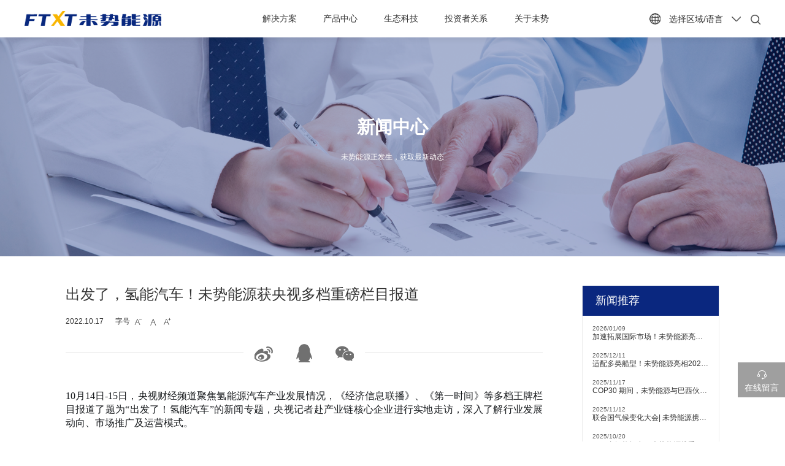

--- FILE ---
content_type: text/html;charset=UTF-8
request_url: https://www.ftxt-e.com/about/companynews-detail-226.htm
body_size: 7222
content:

<!doctype html>
<html>
 <head>
   

<title>出发了，氢能汽车！未势能源获央视多档重磅栏目报道-公司动态-未势能源</title>
<meta name="keywords" content="未势能源" />
<meta name="description" content="10月14日-15日，央视财经频道聚焦氢能源汽车产业发展情况，《经济信息联播》、《第一时间》等多档王" /> 
  <meta charset="utf-8" /> 
  <meta name="baidu-site-verification" content="codeva-swzzPf1rDD" /> 
  <meta name="viewport" content="width=device-width, initial-scale=1.0, minimum-scale=1.0, user-scalable=no" /> 
  <meta name="renderer" content="webkit" /> 
  <meta http-equiv="X-UA-Compatible" content="IE=Edge" /> 
  <meta http-equiv="Content-Type" content="text/html;charset=gb2312" /> 
  <meta name="sogou_site_verification" content="XDnIu78Wib" />  
  <meta name="format-detection" content="telephone=no" /> 
  <meta name="author" content="design by www.jerei.com" />
  <link rel="stylesheet" href="/resources/favicon.ico" />
  <link rel="stylesheet" href="/resources/ui/ui.css" />
  <link rel="stylesheet" href="/resources/web/css/style.css" />
  <link rel="stylesheet" href="/resources/web/css/responsive.css" />
  <link rel="stylesheet" href="/resources/web/css/jquery.fullPage.css" />
  <link rel="stylesheet" href="/resources/web/css/swiper.min.css" />       
  <!-- 兼容ie8媒体查询以及视频播放 --> 
  <!--[if lt IE 9]>
  <script src="/resources/web/lib/H5shiv.js"></script>
  <script src="/resources/web/js/css3-mediaqueries.js"> </script>
  <script src="/resources/web/js/ckplayer/ckplayer.js"></script>
<![endif]--> 
  <script src="/resources/modules/seajs/sea.js" id="seajsnode"></script> 
  <script src="/resources/web/seajs.config.js" id="seajsConfig" domain="http://www.ftxt-e.com"></script>
  <script src="/resources/web/js/swiper.min.js"></script>  
  <script fixed="true">
var _hmt = _hmt || [];
(function() {
  var hm = document.createElement("script");
  hm.src = "https://hm.baidu.com/hm.js?dc4c35c53687976d6ae948a065972617";
  var s = document.getElementsByTagName("script")[0]; 
  s.parentNode.insertBefore(hm, s);
})();
</script> 
 </head>
 <body type='news' >
  <!--header--> 
  <input type="hidden" id="channelId" value="162" /> 
  <header> 
   <!-- 下层加类名fixed --> 
   <div class="header fixed"> 
    <div class="wrap fix"> 
     <h1 class="h_logo l"> <a href="/" title="未势能源"> <img src="/upload/images/2023/01/09/90a6cb30c6834e578859ada0ce338372.png" alt="未势能源" class="img01" /> <img src="/upload/images/2023/01/09/d3fbb159a3994d0395f0ccadc71169f0.png" alt="未势能源" class="img02" /> </a> </h1> 
     <div class="h_tools fix r"> 
      <div class="h_search r"> 
       <div class="icon"></div> 
      </div> 
      <div class="h_lan r"> 
       <div class="lan_cont"> 
        <span class="icon"></span> 
        <span class="t"><p>选择区域/语言</p> </span> 
        <span class="jt"></span> 
       </div> 
       <div class="lan_down"> 
        <div class="wrap"> 
         <div class="lan_title">
          <p>选择区域/语言</p> 
         </div> 
         <div class="lan_box"> 
          <ul class="fix"> 
           <li><a href="http://en.ftxt-e.com/" target="_blank">Global - English</a></li> 
           <li><a href="http://www.ftxt-e.com/" target="_blank">China - 简体中文</a></li> 
          </ul> 
         </div> 
        </div> 
       </div> 
      </div> 
      <!-- 手机端导航 --> 
      <div class="mobile_key r"> 
       <i class="iconfont" data-code="xe603;"></i> 
      </div> 
     </div> 
     <!-- 导航 --> 
     <div class="inav_wrapper"> 
      <nav class="inav"> 
       <ul class="fix"> 
        <li class="nav_li "> <a href="/solution/land-transportation.htm" target="" class="inav_a">解决方案</a> 
         <div class="nav_down"> 
          <ul class="fix"> 
           <li><a href="/solution/land-transportation.htm" target=""> 陆运交通 </a> </li> 
           <li><a href="/solution/shipping.htm" target=""> 船舶航运 </a> </li> 
           <li><a href="/solution/power-supply-and-heating.htm" target=""> 供电供热 </a> </li> 
           <li><a href="/solution/energy-storage-application.htm" target=""> 储能应用 </a> </li> 
           <li><a href="/solution/service-support.htm" target=""> 服务支持 </a> </li> 
           <li><a href="http://qpzs.ftxt-e.com:90/" target=""> 产品追溯 </a> </li> 
          </ul> 
         </div> </li> 
        <li class="nav_li "> <a href="/product/pro-list-0.htm" target="" class="inav_a">产品中心</a> 
         <div class="nav_down"> 
          <ul class="fix"> 
           <li><a href="/product/pro-list-67.htm" target=""> 氢电平台产品 </a> </li> 
           <li><a href="/product/pro-list-68.htm" target=""> 电堆平台产品 </a> </li> 
           <li><a href="/product/pro-list-69.htm" target=""> 储氢平台产品 </a> </li> 
          </ul> 
         </div> </li> 
        <li class="nav_li "> <a href="/technology/technological-ecology.htm" target="" class="inav_a">生态科技</a> 
         <div class="nav_down"> 
          <ul class="fix"> 
           <li><a href="/technology/technological-ecology.htm" target=""> 技术生态 </a> </li> 
           <li><a href="/technology/talent-ecology.htm" target=""> 人才生态 </a> </li> 
           <li><a href="/technology/business-model.htm" target=""> 商业模式 </a> </li> 
          </ul> 
         </div> </li> 
        <li class="nav_li "> <a href="/invest/investor.htm" target="" class="inav_a">投资者关系</a> </li> 
        <li class="nav_li "> <a href="/about/company-profile.htm" target="" class="inav_a">关于未势</a> 
         <div class="nav_down"> 
          <ul class="fix"> 
           <li><a href="/about/company-profile.htm" target=""> 公司介绍 </a> </li> 
           <li><a href="/about/social-responsibility.htm" target=""> 社会责任 </a> </li> 
           <li><a href="/about/company-dynamics.jsp" target=""> 新闻中心 </a> </li> 
           <li><a href="/about/job.htm" target=""> 未势招聘 </a> </li> 
           <li><a href="/about/contact-us.htm" target=""> 联系我们 </a> </li> 
          </ul> 
         </div> </li> 
       </ul> 
      </nav> 
     </div> 
     <!-- pc搜索 --> 
     <div class="search-alert"> 
      <div class="form_box"> 
       <form action="/site/search.htm"> 
        <input class="inp" type="text" name="keywords" placeholder="请输入..." autocomplete="off" /> 
        <button class="btns"><i class="iconfont" data-code="xe652;"></i></button> 
       </form> 
      </div> 
     </div> 
    </div> 
    <div class="bg"></div> 
   </div> 
  </header> 
  <!-- 手机端导航 start--> 
  <div class="m_nav"> 
   <div class="content"> 
    <div class="mnav_top"> 
     <a href="/site/search.htm" class="mnav_search"><span>搜索</span><i class="icon"></i></a> 
     <div href="#" class="mnav_back"> 
      <i class="iconfont" data-code="xe646;"></i> 
      <span>返回</span> 
     </div> 
    </div> 
    <div class="mnav_bottom"> 
     <ul> 
      <li class="mnav_li mnav_li1"> <a href="/" target="" class="mnav_a">首页</a> </li> 
      <li class="mnav_li mnav_li2"> <a href="/solution/land-transportation.htm" target="" class="mnav_a">解决方案</a> <i></i> 
       <dl> 
        <dd>
         <a href="/solution/land-transportation.htm" target=""> 陆运交通 </a> 
        </dd> 
        <dd>
         <a href="/solution/shipping.htm" target=""> 船舶航运 </a> 
        </dd> 
        <dd>
         <a href="/solution/power-supply-and-heating.htm" target=""> 供电供热 </a> 
        </dd> 
        <dd>
         <a href="/solution/energy-storage-application.htm" target=""> 储能应用 </a> 
        </dd> 
        <dd>
         <a href="/solution/service-support.htm" target=""> 服务支持 </a> 
        </dd> 
        <dd>
         <a href="http://qpzs.ftxt-e.com:90/" target=""> 产品追溯 </a> 
        </dd> 
       </dl> </li> 
      <li class="mnav_li mnav_li3"> <a href="/product/pro-list-0.htm" target="" class="mnav_a">产品中心</a> <i></i> 
       <dl> 
        <dd>
         <a href="/product/pro-list-67.htm" target=""> 氢电平台产品 </a> 
        </dd> 
        <dd>
         <a href="/product/pro-list-68.htm" target=""> 电堆平台产品 </a> 
        </dd> 
        <dd>
         <a href="/product/pro-list-69.htm" target=""> 储氢平台产品 </a> 
        </dd> 
       </dl> </li> 
      <li class="mnav_li mnav_li4"> <a href="/technology/technological-ecology.htm" target="" class="mnav_a">生态科技</a> <i></i> 
       <dl> 
        <dd>
         <a href="/technology/technological-ecology.htm" target=""> 技术生态 </a> 
        </dd> 
        <dd>
         <a href="/technology/talent-ecology.htm" target=""> 人才生态 </a> 
        </dd> 
        <dd>
         <a href="/technology/business-model.htm" target=""> 商业模式 </a> 
        </dd> 
       </dl> </li> 
      <li class="mnav_li mnav_li5"> <a href="/invest/investor.htm" target="" class="mnav_a">投资者关系</a> </li> 
      <li class="mnav_li mnav_li6"> <a href="/about/company-profile.htm" target="" class="mnav_a">关于未势</a> <i></i> 
       <dl> 
        <dd>
         <a href="/about/company-profile.htm" target=""> 公司介绍 </a> 
        </dd> 
        <dd>
         <a href="/about/social-responsibility.htm" target=""> 社会责任 </a> 
        </dd> 
        <dd>
         <a href="/about/company-dynamics.jsp" target=""> 新闻中心 </a> 
        </dd> 
        <dd>
         <a href="/about/job.htm" target=""> 未势招聘 </a> 
        </dd> 
        <dd>
         <a href="/about/contact-us.htm" target=""> 联系我们 </a> 
        </dd> 
       </dl> </li> 
     </ul> 
    </div> 
   </div> 
   <div class="nav_bg"></div> 
  </div> 
  <!-- 手机端导航 end --> 
  <div class="right_nav"> 
   <div class="rightNav_btn"> 
    <div class="iconfont" data-code="xe7d9">
     
    </div> 
    <div class="t">
     在线留言
    </div> 
   </div> 
   <div class="nav_form"> 
    <div class="close_btn iconfont" data-code="xe641">
     
    </div> 
    <div class="box"> 
     <div class="tit"> 
      <p>留言表单</p> 
     </div> 
     <div class="form fix"> 
      <form action="/core/control/wcm_common_leave_message/control.jsp" method="post" class="fix" autocomplete="off"> 
       <div class="inp_box"> 
        <i class="icon"> <img src="/resources/web/img/contact_us01_06.png" alt="" /> </i> 
        <input type="text" datatype="*" placeholder="公司名称" name="obj.company" /> 
       </div> 
       <div class="inp_box"> 
        <i class="icon"> <img src="/resources/web/img/contact_us01_01.png" alt="" /> </i> 
        <input type="text" datatype="*" placeholder="姓名" name="obj.name" /> 
       </div> 
       <div class="inp_box"> 
        <i class="icon"> <img src="/resources/web/img/contact_us01_02.png" alt="" /> </i> 
        <input type="text" datatype="m" placeholder="电话" name="obj.telephone" /> 
       </div> 
       <div class="inp_box"> 
        <i class="icon"> <img src="/resources/web/img/contact_us01_03.png" alt="" /> </i> 
        <input type="text" datatype="e" placeholder="邮箱" name="obj.email" /> 
       </div> 
       <div class="inp_box"> 
        <i class="icon"> <img src="/resources/web/img/contact_us01_04.png" alt="" /> </i> 
        <input type="text" datatype="*" placeholder="留言内容" name="obj.content" /> 
       </div> 
       <div class="bott fix"> 
        <div class="box01 inp_box"> 
         <i class="icon"> <img src="/resources/web/img/contact_us01_05.png" alt="" /> </i> 
         <input type="text" datatype="*" placeholder="验证码" id="rand" name="rand" /> 
        </div> 
        <div class="yzm_box fix"> 
         <img src="/authCodeServlet" alt="" class="changeImage" /> 
         <button class="r more_btn" type="submit">提交<i class="iconfont" data-code="xe60c;"></i></button> 
        </div> 
       </div> 
      </form> 
     </div> 
    </div> 
   </div> 
  </div> 
  <!--header end--> 
  <!-- xc_banner --> 
  <!--调取父级栏目图片--> 
  <!--调取父级栏目图片--> 
  <div class="xc_banner"> 
   <div class="xc_img"> 
    <img src="/upload/images/2023/01/17/6a3f133c87204d89808c8f2809fbfea7.png" alt="新闻中心" /> 
   </div> 
   <div class="xc_words"> 
    <div class="title">
     新闻中心
    </div> 
    <div class="con">
     <div class="tit tit46" data-sr-id="16" style="; visibility: visible;  -webkit-transform: translateX(0) scale(1); opacity: 1;transform: translateX(0) scale(1); opacity: 1;-webkit-transition: -webkit-transform 1s ease 0s, opacity 1s ease 0s; transition: transform 1s ease 0s, opacity 1s ease 0s; ">
      未势能源正发生，获取最新动态
     </div>
     <p><br /></p>
    </div> 
   </div> 
  </div> 
  <!-- xc_banner end --> 
  <section class="channel-content news_detail">
     









  <div class="news_detail01">
    <div class="wrap fix">
      <div class="left l">
        <div class="box">
          <div class="title">出发了，氢能汽车！未势能源获央视多档重磅栏目报道</div>
          <div class="con">
            <!-- <span class="tag">合作发展</span> -->
            <span class="time">2022.10.17</span>
            <div class="switcher" id="switcher">
              <i class="tit">字号</i>
              <a href="javascript:void(0)" id="small" title="缩小" class="big iconfont" data-code="xe69e;">&#xe69e;</a>
              <a href="javascript:void(0)" title="还原" class="restore iconfont" data-code="xe61d;">&#xe61d;</a>
              <a href="javascript:void(0)" id="big" title="放大" class="small iconfont" data-code="xe69c;">&#xe69c;</a>
            </div>
          </div>
          <div class="share_box">
            <div class="bshare-custom">
              <ul>
                <div class="line"></div>
                <li><a href="javascript:;" class="bshare-sinaminiblog"><img src="/resources/web/img/share_weibo2.png" alt=""></a></li>
                <li><a href="javascript:;" class="bshare-qqim"><img src="/resources/web/img/share_qq2.png" alt=""></a></li>
                <li><a href="javascript:;" class="bshare-weixin"><img src="/resources/web/img/share_weixin2.png" alt=""></a></li>
              </ul>
              <div></div>
            </div>
          </div>
          <div class="text myart">
            <p style="background: white; text-align: justify; line-height: 1.5em; text-indent: 0em; margin-bottom: 5px;"><span style="font-size:16px;font-family:'微软雅黑','sans-serif';color:#171A1D;background:white">10</span><span style="font-size:16px;font-family:'微软雅黑','sans-serif';color:#171A1D;background:white">月14日-15日，央视财经频道聚焦氢能源汽车产业发展情况，《经济信息联播》、《第一时间》等多档王牌栏目报道了题为“出发了！氢能汽车”的新闻专题，央视记者赴产业链核心企业进行实地走访，深入了解行业发展动向、市场推广及运营模式。</span></p><p style="background: white; text-align: justify; line-height: 1.5em; text-indent: 0em; margin-bottom: 5px;"><span style="font-size:16px;font-family:'微软雅黑','sans-serif';color:#171A1D;background:white"><br/></span></p><p style="background: white; text-align: justify; line-height: 1.5em; text-indent: 0em; margin-bottom: 5px;"><span style="font-size:16px;font-family:'微软雅黑','sans-serif';color:#171A1D;background:white">未势能源作为氢燃料电池产业链代表性企业之一，坚持自主创新、专研核心产品，以技术攻关助力市场“降本增效”，受到央视的高度关注，智能化机械臂生产线、多元化产品矩阵、多场景应用车型……获央视重点报道，未势能源呈现出了专注科技创新的“硬气”与蓬勃向上的“朝气”。</span></p><p style="text-align: justify; background: white;">        </p><p style="background: white; text-align: center;"><img src="/uploads/images/20221017/b04786d6535d22f2f577cd6448919944.png" title="image.png" alt=""/>  </p><p style="text-align: center; background: white; margin-bottom: 10px;"><span style="font-size:15px;font-family:'微软雅黑','sans-serif';color:#A6A6A6;background:white">▲10月14日央视财经频道《经济信息联播》</span></p><p style="background: white; margin-bottom: 10px;"><span style="font-size:15px;font-family:'微软雅黑','sans-serif';color:#A6A6A6;background:white"><br/></span></p><p style="background: white; text-align: center;"><img src="/uploads/images/20221017/fc3e865454caafa9f41d439ace6cb51b.png" title="image.png" alt=""/></p><p style="text-align: center; background: white; margin-bottom: 10px;"><span style="font-size:15px;font-family:'微软雅黑','sans-serif';color:#A6A6A6;background:white">▲10月15日 央视财经频道《第一时间》</span></p><p style="background: white; margin-bottom: 10px;"><span style="font-size:15px;font-family:'微软雅黑','sans-serif';color:#A6A6A6;background:white"><br/></span></p><p style="background: white; text-align: justify; line-height: 1.5em; margin-bottom: 10px; text-indent: 0em;"><span style="font-size:16px;font-family:'微软雅黑','sans-serif';color:#171A1D;background:white">在新闻报道中，央视记者实地走访了“未势能源”及旗下“上燃动力”氢能产业园，并对未势能源总裁陈雪松博士进行近距离的专访。</span></p><p style="background: white; text-align: justify; line-height: 1.5em; margin-bottom: 10px; text-indent: 0em;"><span style="font-size:16px;font-family:'微软雅黑','sans-serif';color:#171A1D;background:white"><br/></span></p><p style="text-align: center; background: white; margin-bottom: 5px;"><img src="/uploads/images/20221017/8a3b9731bc5b28c84333acfe9356ce8f.png" title="image.png" alt=""/></p><p style="text-align: center; background: white; margin-bottom: 10px;"><span style="font-size:15px;font-family:'微软雅黑','sans-serif';color:#A6A6A6;background:white">▲（未势能源总裁  陈雪松博士）</span></p><p style="background: white; margin-bottom: 10px;"><span style="font-size:15px;font-family:'微软雅黑','sans-serif';color:#A6A6A6;background:white"><br/></span></p><p style="background: white; text-align: justify; line-height: 1.5em; text-indent: 0em; margin-bottom: 5px;"><span style="font-size:16px;font-family:'微软雅黑','sans-serif';color:#171A1D;background:white">陈雪松博士结合自身企业战略定位、生态布局、产业技术创新能力及示范运营成果等，客观分析了氢能及燃料电池产业关键技术“国产化”取得的实质性进展，以及市场未来发展方向。他表示：“近年来，随着技术迭代、材料突破和规模效益的显现，需求增长加速车辆交付，氢燃料电池的成本正在持续下降，且下降速度比较快，每年成本以20%的速度下降……”</span></p><p style="background: white; text-align: justify; line-height: 1.5em; text-indent: 0em; margin-bottom: 5px;"><span style="font-size:16px;font-family:'微软雅黑','sans-serif';color:#171A1D;background:white"><br/></span></p><p style="background: white; text-align: justify; line-height: 1.5em; text-indent: 0em; margin-bottom: 5px;"><span style="font-size:16px;font-family:'微软雅黑','sans-serif';color:#171A1D;background:white">通过对陈雪松博士的专访，不难看出整个行业的产品与技术竞争力均已实现“质”的提升与“量”的增长，更加坚定了自主品牌向上发展的目标与信心，同时行业也被赋予了高质量稳健发展内涵。</span></p><p style="background: white; text-align: justify; line-height: 1.5em; text-indent: 0em; margin-bottom: 5px;"><span style="font-size:16px;font-family:'微软雅黑','sans-serif';color:#171A1D;background:white"><br/></span></p><p style="background: white; text-align: justify; line-height: 1.5em; text-indent: 0em; margin-bottom: 5px;"><span style="font-size:16px;font-family:'微软雅黑','sans-serif';color:#171A1D;background:white">对此，产业链相关代表企业也纷纷对记者表示，未来氢能及燃料电池汽车市场增长潜力无限，助力氢能及燃料电池核心技术实现自主可控、降本增效，大有可为。由此观之，以未势能源为代表的产业链企业正在加速这一进程，“抱团”加快国产化突围与产业化提速。</span></p><p style="background: white; text-align: justify; line-height: 1.5em; text-indent: 0em; margin-bottom: 5px;"><span style="font-size:16px;font-family:'微软雅黑','sans-serif';color:#171A1D;background:white"><br/></span></p><p style="background: white; text-align: justify; line-height: 1.5em; text-indent: 0em; margin-bottom: 5px;"><span style="font-size:16px;font-family:'微软雅黑','sans-serif';color:#171A1D;background:white">此次吸引央视聚焦报道，不仅再次证明了未势能源在行业内的领先地位与品牌影响力，也是未势能源产品、技术及示范应用获得市场高度认可的充分体现，折射出国家对推动氢能及燃料电池产业发展的高度重视，更加坚定了以未势能源为代表的氢能及燃料电池产业链企业的发展信心。</span></p><p style="background: white; text-align: justify; line-height: 1.5em; text-indent: 0em; margin-bottom: 5px;"><span style="font-size:16px;font-family:'微软雅黑','sans-serif';color:#171A1D;background:white"><br/></span></p><p style="background: white; text-align: justify; line-height: 1.5em; text-indent: 0em; margin-bottom: 5px;"><span style="font-size:16px;font-family:'微软雅黑','sans-serif';color:#171A1D;background:white">未势能源也将继续通过不断的创新和迭代，助力我国摆脱被“卡脖子”的困境，构建起自己的技术“护城河”，真正实现关键核心技术的“自主可控”，并持续推进“强链、延链、补链”，协同产业链上下游企业，共同构建新型的产业生态。</span></p><p><br/></p>
          </div>
          <div class="btns fix">
              <div class="prev l">
                <a href="/about/companynews-detail-220.htm">
                  <i class="iconfont" data-code="xe63d;">&#xe63d;</i>
                  <span>上一篇</span>
                  <div class="t el">氢能•势道｜中国商用车主流媒体走进未势能源，实地交流氢能多场景应用</div>
                </a>
              </div>
              <div class="next r">
                <a href="/about/companynews-detail-206.htm">
                  <span>下一篇</span>
                  <i class="iconfont" data-code="xe63e;">&#xe63e;</i>
                  <div class="t el">未势能源与榆林市政府签署氢能产业合作框架协议</div>
                </a>
              </div>
            <a href="/about/company-dynamics.jsp" class="to_list">返回列表</a>
          </div>
        </div>
      </div>
      <div class="right r fix">
        <div class="item item1">
          <div class="title">新闻推荐</div>
          <div class="item_con">
            <ul>
            
                <li class="li_">
                  <a href="/about/companynews-detail-693.htm">
                    <div class="time">2026/01/09</div>
                    <div class="tit el">加速拓展国际市场！未势能源亮相 CES 2026，赋能全球零碳运输 </div>
                  </a>
                </li>             
              
                <li class="li_">
                  <a href="/about/companynews-detail-691.htm">
                    <div class="time">2025/12/11</div>
                    <div class="tit el">适配多类船型！未势能源亮相2025中国国际海事会展 </div>
                  </a>
                </li>             
              
                <li class="li_">
                  <a href="/about/companynews-detail-689.htm">
                    <div class="time">2025/11/17</div>
                    <div class="tit el">COP30 期间，未势能源与巴西伙伴签署双重战略合作，深耕拉美市场 </div>
                  </a>
                </li>             
              
                <li class="li_">
                  <a href="/about/companynews-detail-687.htm">
                    <div class="time">2025/11/12</div>
                    <div class="tit el">联合国气候变化大会| 未势能源携氢能船用方案出海，彰显中国氢能技术“硬实力” </div>
                  </a>
                </li>             
              
                <li class="li_">
                  <a href="/about/companynews-detail-685.htm">
                    <div class="time">2025/10/20</div>
                    <div class="tit el">500 台氢能轻卡！未势能源携手宇通集团，助力 “中原氢都” 冷链物流零碳升级 </div>
                  </a>
                </li>             
                                      
            </ul>
          </div>
        </div>
      </div>
    </div>
  </div> 


 
  </section> 
  <!--footer--> 
  <footer> 
   <div class="footer"> 
    <div class="wrap"> 
     <div class="f_top"> 
      <div class="share_box bshare-custom"> 
       <a title="分享到QQ" rel="nofollow" class="bshare-qqim"> <img src="/upload/images/2023/01/09/7cf9362266814d338e1a722133baac96.png" alt="" /> </a> 
       <a title="分享到微信" rel="nofollow" class="bshare-weixin"> <img src="/upload/images/2023/01/09/029641ced514445388d894bf11b8a03a.png" alt="" /> </a> 
       <a title="分享到微博" rel="nofollow" class="bshare-sinaminiblog"> <img src="/upload/images/2023/01/09/6094cbe3c1a64819a5d17c223dde4b86.png" alt="" /> </a> 
      </div> 
      <div class="f_logo"> 
       <a href="/" rel="nofollow" title="未势能源"> <img src="/upload/images/2023/01/09/e35a0d6e5f054d469a0f6352032e1354.png" alt="未势能源" /> </a> 
      </div> 
     </div> 
     <div class="f_center fix"> 
      <div class="c_left"> 
       <div class="form_box"> 
        <form action="/site/search.htm"> 
         <input class="inp" type="text" name="keywords" placeholder="请输入您想搜索的关键词" /> 
         <button class="btns"><i class="iconfont" data-code="xe652;"></i></button> 
        </form> 
       </div> 
       <div class="contact_box"> 
        <a href="tel:0312-2196535" rel="nofollow" class="tel_">电话：+86 0312-2196535</a> 
        <a href="mailto:hrbp@ftxt.com" rel="nofollow" class="mail_">邮箱：zhaopin@ftxt-e.com</a> 
       </div> 
      </div> 
      <div class="c_right"> 
       <dl class="dl01"> 
        <dt>
         <a href="/solution/land-transportation.htm" target="">解决方案</a>
        </dt> 
        <dd>
         <a href="/solution/land-transportation.htm" target="">陆运交通</a>
        </dd> 
        <dd>
         <a href="/solution/shipping.htm" target="">船舶航运</a>
        </dd> 
        <dd>
         <a href="/solution/power-supply-and-heating.htm" target="">供电供热</a>
        </dd> 
        <dd>
         <a href="/solution/energy-storage-application.htm" target="">储能应用</a>
        </dd> 
        <dd>
         <a href="/solution/service-support.htm" target="">服务支持</a>
        </dd> 
        <dd>
         <a href="http://qpzs.ftxt-e.com:90/" target="">产品追溯</a>
        </dd> 
       </dl> 
       <dl class="dl02"> 
        <dt>
         <a href="/product/pro-list-0.htm" target="">产品中心</a>
        </dt> 
        <dd>
         <a href="/product/pro-list-67.htm" target="">氢电平台产品</a>
        </dd> 
        <dd>
         <a href="/product/pro-list-68.htm" target="">电堆平台产品</a>
        </dd> 
        <dd>
         <a href="/product/pro-list-69.htm" target="">储氢平台产品</a>
        </dd> 
       </dl> 
       <dl class="dl03"> 
        <dt>
         <a href="/technology/technological-ecology.htm" target="">生态科技</a>
        </dt> 
        <dd>
         <a href="/technology/technological-ecology.htm" target="">技术生态</a>
        </dd> 
        <dd>
         <a href="/technology/talent-ecology.htm" target="">人才生态</a>
        </dd> 
        <dd>
         <a href="/technology/business-model.htm" target="">商业模式</a>
        </dd> 
       </dl> 
       <dl class="dl04"> 
        <dt>
         <a href="/invest/investor.htm" target="">投资者关系</a>
        </dt> 
       </dl> 
       <dl class="dl05"> 
        <dt>
         <a href="/about/company-profile.htm" target="">关于未势</a>
        </dt> 
        <dd>
         <a href="/about/company-profile.htm" target="">公司介绍</a>
        </dd> 
        <dd>
         <a href="/about/social-responsibility.htm" target="">社会责任</a>
        </dd> 
        <dd>
         <a href="/about/company-dynamics.jsp" target="">新闻中心</a>
        </dd> 
        <dd>
         <a href="/about/job.htm" target="">未势招聘</a>
        </dd> 
        <dd>
         <a href="/about/contact-us.htm" target="">联系我们</a>
        </dd> 
       </dl> 
      </div> 
     </div> 
     <div class="f_bott fix"> 
      <div class="b_left l">
        Copyright &copy; 2026 
       <em></em> 
       <a href="/" rel="nofollow">未势能源 All Rights Reserved</a> 
       <em></em> 
       <a href="http://beian.miit.gov.cn/" rel="nofollow" target="_blank">苏ICP备2024097565号-1 </a> 
      </div> 
      <div class="b_right r"> 
       <a href="/site/sitemap.htm">网站地图</a> 
       <em>|</em> 
       <a href="/site/disclaimer.htm" rel="nofollow">隐私政策</a> 
       <em>|</em> 
       <a href="/about/contact-us.htm" rel="nofollow">联系我们</a> 
      </div> 
     </div> 
    </div> 
   </div> 
  </footer> 
  <!--footer end-->  
 </body>
</html>
<script type="text/javascript">


var jrChannel='0#0';
seajs.use('js/news_detail');

</script>

--- FILE ---
content_type: text/css
request_url: https://www.ftxt-e.com/resources/web/css/style.css
body_size: 21025
content:
/*
* name:Global && Pc StyleSheet
* version:v3.4.2
* update:添加百度地图容器样式；默认隐藏百度分享的触控弹层
* date:2017-08-11
*/
.row{width:101%;transition:.2s width ease;*zoom:1}.row:before,.row:after{display:table;clear:both;content:''}.row>[class*="span-"]{float:left;margin-right:1%;*margin-right:.89%}.row>.span-1{width:7.33333333%}.row>.span-2{width:15.66666667%}.row>.span-3{width:24%}.row>.span-4{width:32.33333333%}.row>.span-5{width:40.66666667%}.row>.span-6{width:49%}.row>.span-7{width:57.33333333%}.row>.span-8{width:65.66666667%}.row>.span-9{width:74%}.row>.span-10{width:82.33333333%}.row>.span-11{width:90.66666667%}.row>.span-12{width:99%}.full-row{width:100%;transition:.2s width ease;*zoom:1}.full-row:before,.full-row:after{display:table;clear:both;content:''}.full-row>[class*='span']{float:left}.full-row>.span-1{width:8.33333333%;*width:8.22333333%}.full-row>.span-2{width:16.66666667%;*width:16.55666667%}.full-row>.span-3{width:25%;*width:24.89%}.full-row>.span-4{width:33.33333333%;*width:33.22333333%}.full-row>.span-5{width:41.66666667%;*width:41.55666667%}.full-row>.span-6{width:50%;*width:49.89%}.full-row>.span-7{width:58.33333333%;*width:58.22333333%}.full-row>.span-8{width:66.66666667%;*width:66.55666667%}.full-row>.span-9{width:75%;*width:74.89%}.full-row>.span-10{width:83.33333333%;*width:83.22333333%}.full-row>.span-11{width:91.66666667%;*width:91.55666667%}.full-row>.span-12{width:100%;*width:99.89%}.row>.pull-right,.full-row>.pull-right{float:right}.row>.center{position:relative;left:-0.5%;display:block;float:none;clear:both;margin-right:auto;margin-left:auto}.full-row>.center{display:block;float:none;clear:both;margin-right:auto;margin-left:auto}.pull-left-1{position:relative;left:-8.33333333%}.pull-left-2{position:relative;left:-16.66666667%}.pull-left-3{position:relative;left:-25%}.pull-left-4{position:relative;left:-33.33333333%}.pull-left-5{position:relative;left:-41.66666667%}.pull-left-6{position:relative;left:-50%}.pull-left-7{position:relative;left:-58.33333333%}.pull-left-8{position:relative;left:-66.66666667%}.pull-left-9{position:relative;left:-75%}.pull-left-10{position:relative;left:-83.33333333%}.pull-left-11{position:relative;left:-91.66666667%}.pull-left-12{position:relative;left:-100%}.pull-right-1{position:relative;left:8.33333333%}.pull-right-2{position:relative;left:16.66666667%}.pull-right-3{position:relative;left:25%}.pull-right-4{position:relative;left:33.33333333%}.pull-right-5{position:relative;left:41.66666667%}.pull-right-6{position:relative;left:50%}.pull-right-7{position:relative;left:58.33333333%}.pull-right-8{position:relative;left:66.66666667%}.pull-right-9{position:relative;left:75%}.pull-right-10{position:relative;left:83.33333333%}.pull-right-11{position:relative;left:91.66666667%}.pull-right-12{position:relative;left:100%}
@media only screen and (max-width:1024px){.row>.midd-1{width:7.33333333%}.row>.midd-2{width:15.66666667%}.row>.midd-3{width:24%}.row>.midd-4{width:32.33333333%}.row>.midd-5{width:40.66666667%}.row>.midd-6{width:49%}.row>.midd-7{width:57.33333333%}.row>.midd-8{width:65.66666667%}.row>.midd-9{width:74%}.row>.midd-10{width:82.33333333%}.row>.midd-11{width:90.66666667%}.row>.midd-12{width:99%}.midd-hide{display:none}.midd-center{position:relative;left:-0.5%;display:block;float:none;clear:both;margin-right:auto;margin-left:auto}.full-row>.midd-1{width:8.33333333%}.full-row>.midd-2{width:16.66666667%}.full-row>.midd-3{width:25%}.full-row>.midd-4{width:33.33333333%}.full-row>.midd-5{width:41.66666667%}.full-row>.midd-6{width:50%}.full-row>.midd-7{width:58.33333333%}.full-row>.midd-8{width:66.66666667%}.full-row>.midd-9{width:75%}.full-row>.midd-10{width:83.33333333%}.full-row>.midd-11{width:91.66666667%}.full-row>.midd-12{width:100%}}@media only screen and (max-width:992px){.row>.smidd-1{width:7.33333333%}.row>.smidd-2{width:15.66666667%}.row>.smidd-3{width:24%}.row>.smidd-4{width:32.33333333%}.row>.smidd-5{width:40.66666667%}.row>.smidd-6{width:49%}.row>.smidd-7{width:57.33333333%}.row>.smidd-8{width:65.66666667%}.row>.smidd-9{width:74%}.row>.smidd-10{width:82.33333333%}.row>.smidd-11{width:90.66666667%}.row>.smidd-12{width:99%}.smidd-hide{display:none}.smidd-center{position:relative;left:-0.5%;display:block;float:none;clear:both;margin-right:auto;margin-left:auto}.full-row>.smidd-1{width:8.33333333%}.full-row>.smidd-2{width:16.66666667%}.full-row>.smidd-3{width:25%}.full-row>.smidd-4{width:33.33333333%}.full-row>.smidd-5{width:41.66666667%}.full-row>.smidd-6{width:50%}.full-row>.smidd-7{width:58.33333333%}.full-row>.smidd-8{width:66.66666667%}.full-row>.smidd-9{width:75%}.full-row>.smidd-10{width:83.33333333%}.full-row>.smidd-11{width:91.66666667%}.full-row>.smidd-12{width:100%}}@media only screen and (max-width:760px){.row>.smal-1{width:7.33333333%}.row>.smal-2{width:15.66666667%}.row>.smal-3{width:24%}.row>.smal-4{width:32.33333333%}.row>.smal-5{width:40.66666667%}.row>.smal-6{width:49%}.row>.smal-7{width:57.33333333%}.row>.smal-8{width:65.66666667%}.row>.smal-9{width:74%}.row>.smal-10{width:82.33333333%}.row>.smal-11{width:90.66666667%}.row>.smal-12{width:99%}.smal-hide{display:none}.smal-show{display:block}.smal-center{position:relative;left:-0.5%;display:block;float:none;clear:both;margin-right:auto;margin-left:auto}[class*='pull-left-'],[class*='pull-right-']{right:auto;left:auto}.full-row>.smal-1{width:8.33333333%}.full-row>.smal-2{width:16.66666667%}.full-row>.smal-3{width:25%}.full-row>.smal-4{width:33.33333333%}.full-row>.smal-5{width:41.66666667%}.full-row>.smal-6{width:50%}.full-row>.smal-7{width:58.33333333%}.full-row>.smal-8{width:66.66666667%}.full-row>.smal-9{width:75%}.full-row>.smal-10{width:83.33333333%}.full-row>.smal-11{width:91.66666667%}.full-row>.smal-12{width:100%}}

/*挂件分页样式*/
.util-page{ font-size:0; color: #000; text-align: center;}
.util-page .gobutton,.util-page .sl,.util-page .num,.util-page .count { color: #000;display: inline-block;border: 1px solid #ededed;margin:10px 0;padding:5px 10px;vertical-align: middle;margin: 0 0 10px -1px;background: #fff; font-size:16px ;font-weight:normal; }
.util-page .gobutton:hover,.util-page .num:hover,.util-page .current{color:#fff; background:#3cabff;}
.util-page span.gobutton,.util-page span.gobutton:hover { color:#000; background-color:#eee; }
.util-page .gobutton .ion{ font-size: .8em;}
.util-page .count { margin-left:10px; color:#000; background:none; border:none; }
.util-page span.jump{ background: none; color: #000;display: inline-block; margin: 0 7px; vertical-align: top;  }
.util-page span.jumpto,.util-page span.jumpto_text,.util-page span.jumpto_text{ background: none; border: none;color: #000; font-size: 14px; }
.util-page .jumpto_inp{ width: 40px; text-align: center; height: 37px; line-height: 37px; vertical-align: top; }

/*百度地图容器-默认高度45%，BdMapArea是防止在同屏版心下地图太大*/
.BdMapArea { margin:0 auto 55px; max-width:1200px; }
.BdMapWrapper { position:relative; width:100%; height:0; padding-bottom:45%; overflow:hidden; }
.BdMapWrapper .BdMapCon { position:absolute; top:0; left:0; width:100%; height:100%; }
@media only screen and (max-width:760px) {
	.BdMapArea { display:none; }
}

/*默认隐藏百度分享触控弹层*/
.bdshare_popup_box { display:none!important;}

/* 雪碧图 */
/* 对齐方案引用(http://www.zhangxinxu.com/wordpress/2016/03/css-layout-base-20px/) */
.ico { display:inline-block; width:20px; height:20px; white-space:nowrap; letter-spacing:-1em; text-indent:-99em; color:transparent; background:url(../img/ico.png);
	*text-indent:0; *zoom:expression( this.runtimeStyle['zoom'] = '1', this.innerHTML = '\3000');vertical-align:middle;}
.ico:before {content:'\3000';}
.ico1_2 { background-position:-20px 0;}
.ico1_3 { background-position:-40px 0;}
.ico1_4 { background-position:-60px 0;}
.ico1_5 { background-position:-80px 0;}
.ico2_1 { background-position:0 -20px;}
.ico2_2 { background-position:-20px -20px;}
.ico2_3 { background-position:-40px -20px;}
.ico2_4 { background-position:-60px -20px;}
.ico2_5 { background-position:-80px -20px;}
.ico3_1 { background-position:0 -40px;}
.ico3_2 { background-position:-20px -40px;}
.ico3_3 { background-position:-40px -40px;}
.ico3_4 { background-position:-60px -40px;}
.ico3_5 { background-position:-80px -40px;}
.ico4_1 { background-position:0 -60px;}
.ico4_2 { background-position:-20px -60px;}
.ico4_3 { background-position:-40px -60px;}
.ico4_4 { background-position:-60px -60px;}
.ico4_5 { background-position:-80px -60px;}
/* 常量设置 */
.wrap { width:83.33%; margin-right:auto; margin-left:auto;}
.mwrap { max-width:1366px; margin-right:auto; margin-left:auto;}
/*对ie8设置最小宽度，防止页面错乱*/
/*for ie8*/
body{min-width:1240px\9; overflow-x:auto;}
/*for ie9+*/
@media all and (min-width:0){
	body{min-width:0; overflow-x:hidden;}
}
body{font-size:14px; line-height:1.6; color:#333333; background:#fff;}
a{color:inherit;}
a:hover { color:#0a277f;}
::-moz-selection {color:#fff; background:#0a277f; }
::selection {color:#fff; background:#0a277f; }
::-webkit-input-placeholder { color:#aaa; } 
.placeholder { color:#aaa;}
/*css组件设置*/
.form-control, .input-group-addon, .btn{border-radius:2px; }
.form-control:focus { border-color:#66afe9; outline:0; box-shadow:inset 0 1px 1px rgba(0,0,0,0.075), 0 0 6px rgba(102, 175, 233, 0.6);}
.imgZoom img,.imgY180 img { -moz-transition:all .8s ease 0s; -ms-transition:all .8s ease 0s; -o-transition:all .8s ease 0s; -webkit-transition:all .8s ease 0s; transition:all .8s ease 0s;}
.imgZoom { overflow:hidden; -webkit-transform:rotate(0); transform:rotate(0); }
.imgZoom:hover img{ -moz-transform:scale(1.1,1.1); -ms-transform:scale(1.1,1.1); -o-transform:scale(1.1,1.1); -webkit-transform:scale(1.1,1.1); transform:scale(1.1,1.1);}
.imgY180:hover img { cursor:pointer; -moz-transform:rotateY(180deg); -ms-transform:rotateY(180deg); -o-transform:rotateY(180deg); -webkit-transform:rotateY(180deg); transform:rotateY(180deg) }

.imgZoom2 img { -moz-transition:all .4s ease 0s; -ms-transition:all .4s ease 0s; -o-transition:all .4s ease 0s; -webkit-transition:all .4s ease 0s; transition:all .4s ease 0s;}
.imgZoom2 { overflow:hidden; -webkit-transform:rotate(0); transform:rotate(0); }
.imgZoom2:hover img{ -moz-transform:scale(1.05,1.05); -ms-transform:scale(1.05,1.05); -o-transform:scale(1.05,1.05); -webkit-transform:scale(1.05,1.05); transform:scale(1.05,1.05);}


/* 网站样式 */
html{font-size:100px;}

.header{position:fixed; left:0; top:0; width:100%; z-index:30; transition:all .5s ease; }
.header .wrap{width:93.75%;}
.header .h_logo{padding-top:0.22rem; padding-bottom:0.17rem;}
.header .h_logo a{width:2.79rem; display:block;}
.header .h_logo a .img01{display:block;}
.header .h_logo a .img02{display:none;}

/* 导航 */
.header .inav_wrapper{text-align:center; width:100%;}
.header .inav_wrapper .inav{display:inline-block;}
.header .inav_wrapper .nav_li{padding:0 0.27rem; float:left; position:relative;}
.header .inav_wrapper .nav_li .inav_a{display:block; font-size:0.18rem; line-height:0.3rem; color:#ffffff; transition:all .5s ease; position:relative; padding:0.23rem 0 0.16rem;}
.header .inav_wrapper .nav_li .inav_a::after{content:''; position:absolute; bottom:0; left:50%; right:50%; height:2px; bottom:-6px; background:#0a277f; transition:all .5s ease;}
.header .inav_wrapper .nav_li .inav_a:hover{color:#0a277f;}
.header .inav_wrapper .nav_li .inav_a:hover::after{left:0; right:0;}
.header .inav_wrapper .nav_li .nav_down{display:none; position:absolute; width:100%; left:0; top:0.8rem; overflow:hidden; z-index:10;}
.header .inav_wrapper .nav_li .nav_down ul{text-align:center;}
.header .inav_wrapper .nav_li .nav_down ul li{ color:#5d5d5d;}
.header .inav_wrapper .nav_li .nav_down ul li a{display:block; font-size:0.16rem; line-height:0.3rem; padding:5px 0; position:relative;}
.header .inav_wrapper .nav_li .nav_down ul li a:hover{color:#0a277f;}

/* 导航背景 */
.header .bg{width:100%; height:248px; background:#fff; position:absolute; top:100%; left:0; display:none;}

/* tools */
/* 搜索 */
.header .h_tools .h_search{cursor:pointer; margin-left:0.2rem; padding-top:0.3rem;}
.header .h_tools .h_search .icon{width:0.2rem; height:0.2rem; background:url(../img/h_search01.png) no-repeat center/cover;}

/* 搜索下拉 */
.search-alert{position:absolute; top:100%; height:0; left:0; width:100%; background:#fff; border-top:1px solid #dfdede; transition:all .5s ease; opacity:0; visibility:hidden; box-shadow:0 10px 10px 0 rgb(0 0 0 / 5%);}
.search-alert .form_box{width:50%; position:absolute; top:50%; left:50%; transform:translate(-50%, 0); padding-bottom:10px; border-bottom:1px solid #dfdede;}
.search-alert .form_box .inp{padding:0; margin:0; border:0; width:calc(100% - 40px); line-height:0.3rem; font-size:0.16rem; background:none; vertical-align:middle; text-indent:0.2rem;}
.search-alert .form_box .btns{padding:0; margin:0; border:0; width:0.3rem; height:0.3rem; background:none; vertical-align:middle;}
.search-alert .form_box .btns i{font-size:0.24rem; line-height:0.3rem; display:block; margin:0; padding:0;}
.search-alert.active{height:2.2rem; opacity:1; visibility:visible;}

/* 语言版本 */
.header .h_tools .h_lan{cursor:pointer; padding-top:0.23rem;}
.header .h_tools .h_lan span{display:inline-block; vertical-align:middle;}
.header .h_tools .h_lan .icon{width:0.22rem; height:0.24rem; background:url(../img/h_lan01.png) no-repeat center/cover;}
.header .h_tools .h_lan .jt{width:15px; height:8px; background:url(../img/h_lan_jt01.png) no-repeat center/cover; transform:rotate(0);}
.header .h_tools .h_lan .t{color:#fff; font-size:0.18rem; line-height:0.3rem; padding:0 10px;}

/* 语言版本下拉 */
.header .h_tools .h_lan .lan_down{position:absolute; right:0; width:100%; border-top:1px solid #dfdede; transition:all 0s; background:rgba(255, 255, 255, 0.6); text-align:left; padding:0.6rem 0; top:100%; box-shadow:0 10px 10px 0 rgb(0 0 0 / 5%); display:none;}
.header .h_tools .h_lan .lan_down .lan_title{font-size:0.24rem; font-weight:bold; line-height:0.3rem; margin-bottom:0.25rem;}
.header .h_tools .h_lan .lan_down li{float:left; min-width:20%; padding-right:0.3rem; font-size:0.2rem; line-height:0.3rem;}
.header .h_tools .h_lan .lan_down li.act{color:#0a277f;}

/* 导航吸顶 */
.header.fixed{background:#ffffff; box-shadow:0px 4px 9px 0px rgba(10, 2, 4, 0.06);}
.header.fixed .h_logo a .img02{display:block;}
.header.fixed .h_logo a .img01{display:none;}
.header.fixed .inav_wrapper .nav_li .inav_a{color:#333;}
.header.fixed .h_tools .h_search .icon{background:url(../img/h_search02.png) no-repeat center/cover;}
.header.fixed .h_tools .h_search.act .icon{background:url(../img/h_search02_x.png) no-repeat center/cover;}
.header.fixed .h_tools .h_lan .icon{background:url(../img/h_lan02.png) no-repeat center/cover;}
.header.fixed .h_tools .h_lan .jt{background:url(../img/h_lan_jt02.png) no-repeat center/cover;}
.header.fixed .h_tools .h_lan .lan_cont.act .jt{transform:rotate(180deg);}
.header.fixed .h_tools .h_lan .t{color:#333;}
.header.fixed .inav_wrapper .nav_li .inav_a:hover{color: #111;;}

/* 导航触控 */
.header:hover{background:#ffffff; box-shadow:0px 4px 9px 0px rgba(10, 2, 4, 0.06);}
.header:hover .h_logo a .img02{display:block;}
.header:hover .h_logo a .img01{display:none;}
.header:hover .inav_wrapper .nav_li .inav_a{color:#333;}
.header:hover .h_tools .h_search .icon{background:url(../img/h_search02.png) no-repeat center/cover;}
.header:hover .h_tools .h_search.act .icon{background:url(../img/h_search02_x.png) no-repeat center/cover;}
.header:hover .h_tools .h_lan .icon{background:url(../img/h_lan02.png) no-repeat center/cover;}
.header:hover .h_tools .h_lan .jt{background:url(../img/h_lan_jt02.png) no-repeat center/cover;}
.header:hover .h_tools .h_lan .lan_cont.act .jt{transform:rotate(180deg);}
.header:hover .h_tools .h_lan .t{color:#333;}
.header:hover .inav_wrapper .nav_li .inav_a:hover{color: #111;;}

/* 手机端相关 */
.header .mobile_key{display:none;}
.m_nav{display:none;}
.m_nav.toshow{right:0;}

/* 底部 */
.footer{background:#1b2229; padding-top:0.35rem;}
.footer .wrap{width:93.75%;}

.footer .f_top .share_box{text-align:right;}
.footer .f_top .share_box a{opacity:0.8; transition:all .3s ease; margin-left:0.08rem; position:relative;}
.footer .f_top .share_box a:hover{opacity:1;}
.footer .f_top .share_box .ewm_img{width:150px; height:150px; position:absolute; bottom:30px; right:0%; display:none;}


.footer .f_center{margin-top:0.2rem; border-bottom:1px solid rgba(255, 255, 255, 0.2); padding-bottom:0.2rem;}
.footer .f_center .c_left{float:left; width:35.3%; padding-top:0.5rem;}
.footer .f_center .c_left .form_box{width:4.4rem; background:rgba(246, 246, 246, 0.1); padding:0.12rem 0.1rem; padding-right:0.2rem; box-sizing:border-box;}
.footer .f_center .c_left .form_box .inp{padding:0; margin:0; border:0; width:calc(100% - 40px); color:#fff; line-height:0.3rem; font-size:0.15rem; background:none; vertical-align:middle; }
.footer .f_center .c_left .form_box .btns{padding:0; margin:0; border:0; width:0.3rem; height:0.3rem; background:none; vertical-align:middle;}
.footer .f_center .c_left .form_box .btns i{font-size:0.24rem; line-height:0.3rem; display:block; margin:0; padding:0; color:#fff;}
.footer .f_center .c_left .form_box input:-moz-placeholder{color:#808080;}
.footer .f_center .c_left .form_box input::-webkit-input-placeholder{color:#808080;}
.footer .f_center .c_left .form_box input:-ms-input-placeholder {color:#808080;}
.footer .f_center .c_left .contact_box{margin-top:0.25rem; }
.footer .f_center .c_left .contact_box a{margin-right:0.15rem; font-size:15px; line-height:0.3rem; color:#808080;}
.footer .f_center .c_left .contact_box a:hover{color:#fff;}

.footer .f_center .c_right{float:right; width:60%;}
.footer .f_center .c_right dl{float:left; width:12%; margin-right:10%;}
.footer .f_center .c_right dl:last-child{margin-right:0;}
.footer .f_center .c_right dl dt{font-size:0.2rem; line-height:0.3rem; color:#fff; text-transform:uppercase; margin-bottom:0.15rem; }
.footer .f_center .c_right dl dt a:hover{color:#fff; font-weight:bold;}
.footer .f_center .c_right dl dd a{font-size:15px; line-height:0.28rem; color:#959595; text-transform:uppercase; padding-bottom:0.05rem;}
.footer .f_center .c_right dl dd a:hover{color:#fff;}

.footer .f_bott{padding:0.25rem 0; font-size:14px; line-height:0.3rem; color:#808080;}
.footer .f_bott a:hover{color:#fff;}

/* 下层banner */
.xc_banner{margin-top:0.75rem; position:relative; overflow:hidden;}
.xc_banner .xc_words{position:absolute; left:0; width:100%; text-align:center; top:50%; transform:translateY(-50%);}
.xc_banner .xc_words .title{font-size:0.48rem; line-height:0.52rem; color:#fff; font-weight:bold;}



/* 公共部分 */
.channel-content{min-height:3rem; padding:0.6rem 0;}

/* 首页 */
.ipart .wrap{width:93.75%;}

/* banner */
.ibanner{height:100vh; position:relative;}
.ibanner .swiper-container-initialized .swiper-slide{clip-path:none; opacity:0; z-index: 0; visibility:hidden;}
.ibanner .swiper-container-initialized .swiper-slide-prev{clip-path:polygon(0% -150%, 100% -150%, 100% -20%, 0% 0%); opacity:0; visibility:hidden; transition:clip-path 1400ms cubic-bezier(0.23, 1, 0.32, 1), opacity 1s ease; z-index:3;}
/* .ibanner .swiper-container-initialized .swiper-slide-active{clip-path:polygon(0% 0%, 100% 0%, 100% 100%, 0% 150%); opacity:1; transition:clip-path 1400ms cubic-bezier(0.23, 1, 0.32, 1), opacity 1s ease; z-index:2;} */
.ibanner .swiper-container-initialized .swiper-slide-active{ opacity:1; visibility:visible; transition:clip-path 1400ms cubic-bezier(0.23, 1, 0.32, 1), opacity 1s ease; z-index:2;}
.ibanner .swiper-container-initialized .swiper-slide-next{z-index:1;}
.ibanner .swiper-slide .img_box{position:relative; height:100%;}
.ibanner .swiper-slide .img_box img,
.ibanner .swiper-slide .img_box video{width:100%; height:100%; object-fit:cover;}
.ibanner .swiper-slide .img_box .video_img{display:none;}
/* 视频遮罩 */
.ibanner .swiper-slide.video_slide .img_box::after{content:""; position:absolute; top:0; left:0; width:100%; height:100%; background:rgba(0, 0, 0, 0.1); z-index:0;}
.ibanner .swiper-slide .intro_box{position: absolute; top:45%; left:0; width:100%; margin-top:-100px; z-index:10;}
.ibanner .swiper-slide .intro_box .cont{ padding-left:9%;}
.ibanner .swiper-slide .intro_box .tit{font-size:0.6rem; line-height:0.7rem; color:#fff; font-weight:bold; letter-spacing:0.05em; width:100%;}
.ibanner .swiper-slide .intro_box .con{font-size:0.18rem;  line-height:0.34rem; color:#fff; letter-spacing:0.07em; width:100%;}
.ibanner .swiper-slide .intro_box .icon{position:relative; margin-top:0.26rem; width:34px; height:20px; overflow:hidden;}
.ibanner .swiper-slide .intro_box .icon img{position:absolute; top:0; right:0; max-width:none; width:34px;}

.ibanner .widgets .wrap{position:relative;}
.ibanner .btn-area{position:absolute; right:0; bottom:0.4rem; display:flex; align-items:flex-end; justify-content:flex-start; z-index:1}
.ibanner .swiper-pagination{position:static;}
.ibanner .swiper-pagination .swiper-pagination-bullet{display:inline-block; width:2rem; height:auto; margin:0 12px!important;vertical-align: middle;background:transparent;opacity:1;outline: none;}
.ibanner .swiper-pagination .swiper-pagination-bullet .tit{font-size:15px; height:25px; overflow:hidden; color:#fff; text-align:left; opacity:.6; transition:all .5s ease;}
.ibanner .swiper-pagination .swiper-pagination-bullet-active .tit{opacity: 1;}
.ibanner .swiper-pagination-bullet-active .timer,  
.ibanner .swiper-pagination-bullet .timer{display:block; position:relative;width:2rem; height:2px; margin-top:10px; background:transparent; opacity:1}
.ibanner .swiper-pagination-bullet .timer::before{position:absolute; top:0; left:0; width:100%; height:100%; background:#fff; opacity:.34; content:''}
.ibanner .swiper-pagination-bullet .process{display:block; position:absolute; top:0; left:0; width:0; opacity:0; height:100%; background:#fff;transition-property:width; transition-timing-function: linear;}
.ibanner .swiper-pagination-bullet.play .process{opacity:1; width:100%;}
.ibanner .swiper-pagination-bullet.play.stop .process{transition:none}
.ibanner .left-area{position:absolute; top:50%; left:0.35rem; transform:translateY(-50%); z-index: 1;}
.scroll_down{position:absolute; left:0; bottom:0.8rem; z-index:1;}
.scroll_down .line{display:block; width:3px; height:0.66rem; position:absolute; bottom:0; left:0; }
.scroll_down .line:before{height:100%; background:rgba(255,255,255,.7); opacity:.3; left:0; top:0; bottom:0; content:''; position:absolute; width:2px;}
.scroll_down .line:after{background:rgba(255,255,255,.7); left:-4px; content:''; position:absolute; width:10px; height:10px;  animation:footbtn 2s linear infinite;} 
@keyframes footbtn {
	0% {
	  bottom: 100%;
	  transform: translateY(50%) scale(1);
	}
	50% {
	  bottom: 0;
	  transform: translateY(50%) scale(1.2);
	}
	100% {
	  bottom: 0;
	  transform: translateY(50%) scale(1.4);
	  opacity: 0;
	}
}
.ibanner .more_btns{margin-top:0.65rem;}

/* 公共按钮 */
.more_btns{display: block; cursor:pointer; width:2rem; height:0.45rem; line-height:0.45rem; border:1px solid #fff; margin-top:0.4rem; border-color:rgba(255,255,255,.5); font-size:16px; text-transform: uppercase; text-align:center; position:relative; overflow:hidden;}
.more_btns a{display:block;}
.more_btns .icon01{width:0.27rem; height:0.47rem; background:url(../img/more_icon1.png) no-repeat center/cover; position:absolute; left:0; top:0; transition:all 0.5s ease;}
.more_btns .icon02{width:9px; height:0.17rem; background:url(../img/more_icon2.png) no-repeat center/cover; position:absolute; right:0; bottom:0; transition:all 0.5s ease;}
.more_btns span{position:relative; z-index:2; color:#fff;}
.more_btns:after{content:''; width:0%; height:100%; background:#0a277f; position:absolute; left:50%; top:0; transform:skew(-30deg); transition:all 0.5s ease; pointer-events:none;}
.more_btns:hover:after{transform:scale(1); width:120%; left:-10%;}
.more_btns:hover .icon01{left:-0.27rem;}
.more_btns:hover .icon02{right:-9px;}

.section2{background:url(../img/ipart01_bg.jpg) no-repeat center/cover; position:relative;}
.section2 .flow{width:16.12rem; position:absolute; left:50%; bottom:0.2rem; transform:translateX(110%); transition:all 1s ease; opacity:0.5;}
.section2 .flow.on{transform:translateX(-50%);}
.ipart01{position:absolute; left:0; width:100%; top:22%;}
.ipart01 .words{width:48%; }
.ipart01 .words .tit{font-weight:bold; text-transform:uppercase; text-shadow:-0.209px 3.995px 2.67px rgba(28, 98, 156, 0.16); font-size:0.48rem; line-height:0.8rem; color:#fff;}
.ipart01 .words .con{font-size:16px; line-height:30px; color:#fff; text-transform:uppercase; margin-top:0.3rem; text-align:justify;}
.ipart01 .words .more_btns{margin-left:0; margin-right:auto;}

.ipart02{position:relative; overflow:hidden; height:100vh; width:100%;}
.ipart02::after{content:''; position:absolute; bottom:0; left:0; height:30%; width:100%; background:linear-gradient(to top,rgba(0,0,0,0.4),transparent);}
/* .ipart02 .img_box .img img{position:absolute; left:50%; top:50%; width:19.2rem; transform:translate(-50%,-50%); height:100vh; max-width:none;} */
.ipart02 .img_box .img img{position:absolute; left:50%; top:50%; width:19.2rem; transform:translate(-50%,-50%); min-height:100vh; max-width:none;}

.ipart02 .content01{position:absolute; top:30%; left:0; width:100%;}
.ipart02 .cover_words .words .c{font-size:0.48rem; line-height:0.5rem; color:#fff; font-weight:bold;}

.ipart02 .content01{display:none;}

.ipart02 .content02{position:absolute; bottom:28%; left:0; width:100%;}
.ipart02 .content02 .infor{color:#ffffff; width:44%;}
.ipart02 .content02 .infor .tit{font-size:0.32rem; line-height:0.4rem; text-transform:uppercase; font-weight:bold; margin-bottom:0.1rem; animation:indbanLeft 1s ease both .2s;}
.ipart02 .content02 .infor .con{font-size:0.16rem; line-height:0.3rem; animation:indbanLeft 1s ease both .4s;}

@keyframes indbanLeft{
	0%{opacity:0;transform:translateX(140px);}
	100%{opacity:1;transform:translateX(0);}
}

.ipart02 .cover_btn{position:absolute; bottom:6.5%; left:0; width:100%; z-index:10;}
.ipart02 .cover_btn::after{content:''; position:absolute; top:0.1rem; left:0; width:100%; height:1px; background:#fff;}
.ipart02 .cover_btn .box{width:11rem; margin:0 auto;}
.ipart02 .cover_btn li{float:left; width:33.3%; text-align:center; ;position:relative; cursor:pointer; opacity:0.6;}
.ipart02 .cover_btn li .icon{display:block; margin:0 auto; width:0.2rem; height:0.2rem; border-radius:50%; border:1px solid #fff; position:relative;}
.ipart02 .cover_btn li .icon::before{content:''; position:absolute; left:50%; top:50%; transform:translate(-50%,-50%); width:0.1rem; height:0.1rem; border-radius:50%; background:#fff;}
.ipart02 .cover_btn li .icon::after{content:''; position:absolute; left:-0.1rem; top:-0.1rem; right:-0.1rem; bottom:-0.1rem; border-radius:50%; background:#fff; opacity:0;}
.ipart02 .cover_btn li a{font-size:0.18rem; display:block; line-height:0.3rem; color:#fff; transition:all .4s ease; text-transform:uppercase; margin-top:0.3rem;}

.ipart02 .cover_btn li.cur{opacity:1;}
.ipart02 .cover_btn li.cur a{font-weight:bold; color:#fff;}
.ipart02 .cover_btn li.cur .icon::after{opacity:0.3;}

.ipart02 .cover_btn li:hover{opacity:1;}
.ipart02 .cover_btn li:hover a{font-weight:bold; color:#fff;}
.ipart02 .cover_btn li:hover .icon::after{opacity:0.3;}

.ipart03 .title{font-size:0.48rem; line-height:0.5rem; color:#0a277f; text-align:center; margin-bottom:0.4rem; font-weight:bold;}
.ipart03 .rect-242{padding-bottom:242.857%;}
.ipart03 .rect-59{padding-bottom:59.328%;}
.ipart03 .item{position:relative; float:left; width:13.8%; height:100%; margin-left:0.66%; transition:all .6s ease; overflow:hidden;}
.ipart03 .item:first-child{margin-left:0;}
.ipart03 .item .img_box{position:relative; width:100%; height:100%; overflow:hidden;}
.ipart03 .item .img_box::after{content:''; position:absolute; left:0; bottom:0; width:100%; height:40%; background:linear-gradient(to top,rgba(0, 0, 0, 0.4),transparent); z-index:10; }
.ipart03 .item .img_cover{position:relative; opacity:1; max-width:none; width:100%; transition:opacity 0.2s ease 0.4s; z-index:2;}
.ipart03 .item .img_full{position:absolute; top:0; left:0; width:100%; opacity:1; max-width:none; height:100%; transition:opacity 0.1s ease 0.1s; z-index:1;}
.ipart03 .item .txt_box{position:absolute; top:0; left:0; width: 100%; height:100%; z-index: 10;}
.ipart03 .item .txt_cover{position:absolute; bottom:0.5rem; left:0; width:100%; padding:0 0.4rem; box-sizing:border-box;}
.ipart03 .item .txt_cover .tit{color: #fff; font-size:0.24rem; line-height:0.3rem; margin-bottom:0.15rem; font-weight:bold;}
.ipart03 .item .txt_cover .con{color: #fff; margin-top:8px; font-size:0.18rem; line-height:0.3rem;}
.ipart03 .item .txt_full{position:absolute; bottom:0.45rem; left:0.6rem; right:0.36rem; width:auto; opacity:0; }
.ipart03 .item .txt_full .tit{margin-top:0.24rem; font-size:0.32rem; color: #fff; margin-bottom:0.15rem; font-weight:bold;}
.ipart03 .item .txt_full .con{margin-top:14px; color: #fff; font-size:15px; line-height:28px;}
.ipart03 .item .txt_full .txt{ margin-top:4px; color: #fff; font-size:15px; line-height:28px;}
.ipart03 .item .txt_full .txt a:hover{color:inherit; font-weight:bold;}

.ipart03 .item .year{font-size:14px; line-height:20px; color:#fff; margin-bottom:20px;}

.ipart03 .item.on{width:56.6%; transition:all .6s ease;}
.ipart03 .item.on .img_cover{opacity:0; transition:opacity 0s ease;}
.ipart03 .item.on .img_full{opacity:1;}
.ipart03 .item.on .txt_cover{display:none;}
.ipart03 .item.on .txt_full{opacity:1; bottom:0.5rem; transition:all .8s ease;}
.ipart03 .btns .more_btns{margin-left:auto; margin-right:auto; border-color:#0a277f;}
.ipart03 .btns .more_btns span{color:#0a277f;}
.ipart03 .btns .more_btns:hover span{color:#fff;}

.common_line{position:absolute; bottom:0.6rem; left:0; width:100%;}
.common_line .scroll_down{position:relative; left:0; bottom:0; z-index:1;}


/* fullpage 侧导航按钮 */
#fp-nav1.fp-nav-right{ width:30px; height:100%; right:3.125%; left:inherit; top:0; box-sizing:border-box; padding:0.9rem 0 0; margin-top:0; position:fixed;}
#fp-nav1.fp-nav-right .fp-menu-wr {display:block;position:relative;width:100%;height:100%;transition:all .3s ease}
#fp-nav1.fp-nav-right ul {display:block;position:absolute;width:50px;left:50%;top:50%;transform:translateX(-50%) translateY(-50%)}
#fp-nav1.fp-nav-right ul li{display:block; height:auto; width:auto; overflow:hidden; }
#fp-nav1.fp-nav-right ul li a{display:block; position:relative; font-size:0; margin:9px 0; transition:all .3s ease;}
#fp-nav1.fp-nav-right ul li span{display:none;position:relative;color:#fff;font-size:16px; letter-spacing:2px; font-weight:500; white-space:nowrap;transform:rotate(90deg);transition:all .3s ease}
#fp-nav1.fp-nav-right ul li:nth-child(1).active a {padding-bottom:0.9rem;}
#fp-nav1.fp-nav-right ul li:nth-child(2).active a{padding-bottom:0.9rem;}
#fp-nav1.fp-nav-right ul li:nth-child(3).active a{padding-bottom:0.9rem;}
#fp-nav1.fp-nav-right ul li:nth-child(4).active a{padding-bottom:0.9rem;}
#fp-nav1.fp-nav-right ul li:nth-child(5).active a{padding-bottom:0.9rem}
#fp-nav1 ul li .fp-tooltip{display:none;}
#fp-nav1.fp-nav-right ul li.active a, 
.fp-slidesNav ul li.active a{border-color:#fff}
#fp-nav1.fp-nav-right ul li a .shape {display:block;width:10px;height:10px;box-sizing:border-box;border:2px solid #fff;border-radius:50%;margin:0 auto;transition:all .3s ease}
#fp-nav1.fp-nav-right ul li.active a .shape {width:14px;height:4px;background:#fff;border-radius:0;transform:rotate(-45deg)}
#fp-nav1.fp-nav-right ul li.active a span{display:block;padding:0px 0 0 30px; transform: rotate(0); writing-mode: tb; padding: 15px 0 0 10px;}
#fp-nav1.fp-nav-right ul li.active a:after {content:"";display:block;position:absolute;width:2px;height:40px;background:rgba(255, 255, 255, .3);left:24px;bottom:0;transition:all .3s ease}
#fp-nav1.black ul li a span{color:#999999;}
#fp-nav1.black ul li a .shape {border:2px solid #808080;}
#fp-nav1.black ul li.active a:after {background:rgba(224,224,224,0.5);}
#fp-nav1.black .fp-menu-wr{border-right:1px solid rgba(194,194,194,0.4);}
#fp-nav1 ul li:nth-child(n+5){display:none;}
.fp-viewing-5 #fp-nav1.fp-nav-right .fp-menu-wr {border-right:none;}


/* 新闻中心 */
.news_center01 .hd{margin-bottom:0.6rem; text-align:center;}
.news_center01 .hd .tab_t{display:inline-block; font-size:0.16rem; line-height:0.3rem; padding-bottom:0.05rem; position:relative; font-weight:bold; margin-right:0.45rem; cursor:pointer;}
.news_center01 .hd .tab_t:last-child{margin-right:0;}
.news_center01 .hd .tab_t::after{content:''; position:absolute; left:50%; right:50%; bottom:0; height:2px; background:#0a277f; transition:all .3s ease;}
.news_center01 .hd .tab_t:hover::after{left:0; right:0;}
.news_center01 .hd .tab_t.cur{color:#0a277f;}
.news_center01 .hd .tab_t.cur::after{left:0; right:0;}

.news_center01 .bd li{float:left; width:32.4%; margin-right:1.4%; margin-bottom:0.35rem;}
.news_center01 .bd .li03{margin-right:0;}
.news_center01 .bd li .rect-6237{padding-bottom:62.37%;}
.news_center01 .bd li .words{background:#fafafa; padding:0.15rem 0.2rem; box-sizing:border-box; transition:all .5s ease;}
.news_center01 .bd li .words .tit{font-size:0.22rem; line-height:0.3rem; font-weight:bold; color:#333333; margin-bottom:0.15rem;}
.news_center01 .bd li .words .con{font-size:0.16rem; line-height:0.24rem; color:#666666; margin-bottom:0.6rem; height:0.48rem; overflow:hidden; text-overflow:ellipsis; display:-webkit-box; -webkit-line-clamp:2; -webkit-box-orient:vertical;}
.news_center01 .bd li .words .time{font-size:0.16rem; line-height:0.3rem; color:#999999;}
.news_center01 .bd li:hover .words{background:#f2f2f2;}

/* 分页 */
.widgets_common_pages_7{border-bottom:1px solid #e6e6e6; line-height:30px; padding:20px 55px 20px 30px; margin-top:0.3rem;}
.widgets_common_pages_7 .left{float:left; font-size:14px; color:#333;}
.widgets_common_pages_7 .right{float:right; font-weight:normal;}
.widgets_common_pages_7 .right .intro{font-size:14px; color:#333; display:inline-block;}
.widgets_common_pages_7 .right .page_box{display:inline-block; margin-left:30px;}
.widgets_common_pages_7 .right .page_box .page{display:inline-block; font-size:14px; cursor:pointer; color:#4c4e53;}
.widgets_common_pages_7 .right .page_box .page:hover{color:#0a277f;}
.widgets_common_pages_7 .right .page_box .page i{margin:0;}
.widgets_common_pages_7 .right .page_box .page.disable{color:#d5d5d5;}
.widgets_common_pages_7 .right .page_box .page.disable:hover{color:#d5d5d5;}
.widgets_common_pages_7 .right .page_box .next{margin-left:25px; margin-right:5px;}
.widgets_common_pages_7 .right .page_box .prev{margin-left:5px;}


/* 新闻详情 */
.news_detail01 .left{width:73%;}
.news_detail01 .left .box .title{font-size:0.32rem; line-height:0.36rem;}
.news_detail01 .left .box .con{font-size:0.15rem; line-height:0.3rem;}
.news_detail01 .left .switcher{display:inline-block;}
.news_detail01 .left .con{margin-top:0.22rem;}
.news_detail01 .left .time{margin-right:0.2rem;}
.news_detail01 .left .play{margin-left:0.2rem; cursor:pointer;}
.news_detail01 .left .play img{vertical-align:middle;}
.news_detail01 .left .share_box{text-align:center; position:relative; margin-top:0.3rem; margin-bottom:0.55rem;}
.news_detail01 .left .share_box .line{position:absolute; width:100%; height:1px; background:#dddddd; top:0; left:0; top:50%; margin-top:-1px;}
.news_detail01 .left .share_box li{position:relative; z-index:2; background:#fff; display:inline-block; padding:0 0.22rem; margin:0 -0.02rem;}
.news_detail01 .left .share_box li a{opacity:0.7;}
.news_detail01 .left .share_box li:hover a{opacity:1;}
.news_detail01 .left .text{border-bottom:1px solid #dfdfdf; padding-bottom:0.65rem; line-height:2;}
.news_detail01 .left .text a{color:#0a277f;}
.news_detail01 .left .btns{text-align:center; width:100%; margin-top:0.25rem;}
.news_detail01 .left .btns .to_list{display:inline-block; color:#fff; padding:0 0.5rem; line-height:0.4rem; background:#0a277f; margin-top:0.2rem; transition:all 0.5s ease; border:1px solid #0a277f;}
.news_detail01 .left .btns .to_list:hover{background:#fff; color:#0a277f; border-color:#0a277f;}
.news_detail01 .left .btns .prev{text-align:left; width:30%; }
.news_detail01 .left .btns .next{text-align:right; width:30%; }
.news_detail01 .left .btns i{margin:0;}
.news_detail01 .left .btns .t{font-size:0.16rem; line-height:0.3rem;}

.news_detail01 .right{width:21%;}
.news_detail01 .right .title{background:#0a277f; line-height:0.62rem; padding-left:0.26rem; box-sizing:border-box; color:#fff; font-size:0.22rem;}
.news_detail01 .right .item{border:1px solid #ececec; border-top:none; margin-bottom:0.24rem; box-sizing:border-box;}
.news_detail01 .right .item .item_con{padding:0.3rem 0.3rem 0.2rem; box-sizing:border-box; font-size:0;}
.news_detail01 .right .item .item_con .time{font-size:0.12rem; color:#5d5d5d; line-height:0.12rem;}
.news_detail01 .right .item .item_con .tit{transition:all 0.5s ease; font-size:0.15rem;}
.news_detail01 .right .item .item_con .sub{position:relative; margin-top:0.1rem;}
.news_detail01 .right .item .item_con .sub input{border:1px solid #ececec; width:100%; line-height:0.6rem; box-sizing:border-box; text-indent:0.25rem; padding:0; height:0.6rem; font-size:0.15rem; color:#5d5d5d;}
.news_detail01 .right .item .item_con .sub input::-webkit-input-placeholder{color:#b3b3b3; font-size:0.15rem; text-indent:0.25rem; line-height:0.6rem; height:0.6rem;}
.news_detail01 .right .item .item_con .sub input::-moz-placeholder{color:#b3b3b3; font-size:0.15rem; text-indent:0.25rem; line-height:0.6rem; height:0.6rem;}
.news_detail01 .right .item .item_con .sub input:-moz-placeholder{color:#b3b3b3; font-size:0.15rem; text-indent:0.25rem; line-height:0.6rem; height:0.6rem;}
.news_detail01 .right .item .item_con .sub input:-ms-input-placeholder{color:#b3b3b3; font-size:0.15rem; text-indent:0.25rem; line-height:0.6rem; height:0.6rem;}
.news_detail01 .right .item .item_con .sub button{outline:none; border:none; padding:0 0.12rem; box-sizing:border-box; line-height:0.48rem; background:#777; cursor:pointer; position:absolute; right:0.06rem; top:50%; margin-top:-0.24rem; color:#fff;}
.news_detail01 .right .item .item_con li{margin-bottom:0.2rem;}
.news_detail01 .right .item .item_con li:last-child{margin-bottom:0;}
.news_detail01 .right .item .item_con li:hover .tit{color:#0a277f;}


/* 社会责任 */
.responsive.channel-content{padding-bottom:0;}
.responsive01{padding:0.4rem 0 1rem;}
.responsive01 .box{width:73%; margin:0 auto; text-align:center; position:relative;}
.responsive01 .box::before{content:''; position:absolute; left:-0.2rem; top:0; background:url(../img/responsive01_l.png) no-repeat center/cover; width:25px; height:15px; transform:translateX(-100%);}
.responsive01 .box::after{content:''; position:absolute; right:0; bottom:0.36rem; background:url(../img/responsive01_r.png) no-repeat center/cover; width:25px; height:15px; transform:translateX(100%);}
.responsive01 .box .tit{font-size:0.36rem; line-height:0.6rem; color:#000000; font-weight:bold;}

.responsive02 .item{padding:1rem 0; background:#fafafa;}
.responsive02 .item.even{background:#fefefe;}
.responsive02 .item .content{position:relative;}
.responsive02 .item .content .box{position:absolute; left:0; width:100%; top:50%; transform:translateY(-50%); height:72.22%; z-index:10;}
.responsive02 .item .content .box .words{position:absolute; left:0; top:0; height:100%; background:rgba(255, 255, 255, .7); width:45%;}
.responsive02 .item .content .box .words .t{font-size:0.16rem; line-height:0.3rem; color:#000000; text-align:justify; position:absolute; top:50%; left:50%; transform:translate(-50%,-50%); width:93%; max-height:95%; overflow-y:auto;}
.responsive02 .item .content .box .words .t::-webkit-scrollbar {width:1px; height:2px;}
.responsive02 .item .content .box .words .t::-webkit-scrollbar-thumb {border-radius:5px; background:#0a277f; }
.responsive02 .item .content .box .words .t::-webkit-scrollbar-track {border-radius:0; background:transparent;}


/* 招聘 */
.xc_banner.recruit .play_btn{position:absolute; bottom:17.3%; left:50%; transform:translateX(-50%); width:0.6rem; height:0.6rem; background:url(../img/recruit_ban01.png) no-repeat center/cover; cursor:pointer;}
.xc_banner.recruit .play_btn::before{position:absolute; top:50%; left:50%; transform: translate(-50%, -50%); width:24px; height:24px; border-radius:50%; content:''; z-index: -1;}
.xc_banner.recruit .play_btn::after{position:absolute; top:50%; left:50%; transform: translate(-50%, -50%); width:24px; height:24px; border-radius:50%; content:''; z-index: -1; }
.xc_banner.recruit .play_btn::before{animation:scale 2s ease-out infinite; background:#fff; opacity:0.5; animation-delay:0;}
.xc_banner.recruit .play_btn::after{animation:scale2 2s ease-out infinite; background:#fff; opacity:0.3; animation-delay:0;}

.recruit01 .title{font-size:0.42rem; line-height:0.5rem; font-weight:bold; text-align:center;}
.recruit01 .content{height:2.4rem; position:relative; width:calc(100% - 40px); margin:0 auto;}
.recruit01 .content .swiper-slide{text-align:center; transition:all .05s ease;}
.recruit01 .content .img_{position:relative; display:inline-block; padding:10px;}
.recruit01 .content .img_ img{width:0.73rem;}
.recruit01 .content .img_::after{content:''; position:absolute; left:0; top:0; width:100%; height:100%; background:linear-gradient( -45deg, rgb(255,8,8) 0%, rgb(252,166,66) 100%); opacity:0.05; border-radius:30px;}
.recruit01 .content .swiper-slide-active .img_::after{opacity:0.1;}
.recruit01 .content .t{font-size:0.16rem; line-height:0.3rem; margin-top:0.1rem;}
.recruit01 .content .swiper-button-prev{position:absolute; margin-top:-0.2rem; left:0; width:20px; height:20px; top:1.2rem; background:url(../img/recruit01_jt.png) no-repeat center; transform:translateX(-100%);}
.recruit01 .content .swiper-button-next{position:absolute; margin-top:-0.2rem; right:0; width:20px; height:20px; top:1.2rem; background:url(../img/recruit01_jt.png) no-repeat center; transform:rotate(180deg) translateX(-100%);}

.recruit02{margin-top:0.8rem;}
.recruit02 .hd .left{width:49.6%; position:relative;}
.recruit02 .hd .right{width:49.6%; position:relative;}
.recruit02 .hd .rect-4255{padding-bottom:50.31%;}
.recruit02 .hd .rect-8409{padding-bottom:50.31%;}
.recruit02 .hd .left .words{position:absolute; left:10.5%; bottom:0.4rem; }
.recruit02 .hd .left .words .tit{font-size:0.32rem; line-height:0.4rem; color:#DFD7B3; margin-bottom:0.05rem;}
.recruit02 .hd .left .words .con{font-size:0.24rem; line-height:0.3rem; color:#969193; font-weight:bold;}
.recruit02 .hd .left .words .c{font-size:0.24rem; line-height:0.3rem; color:#CFCFD0; letter-spacing:0.5em; margin-top:0.05rem;}
.recruit02 .hd .right .item{width:100%;}
.recruit02 .hd .right .words{position:absolute; left:9%; bottom:0.4rem;}
.recruit02 .hd .right .words .tit{font-size:0.32rem; line-height:0.4rem; margin-bottom:0.05rem;}
.recruit02 .hd .right .words .con{font-size:0.24rem; line-height:0.3rem; color:#655615; font-weight:bold;}
.recruit02 .bd{background:#f3f4ee; position:relative;}
.recruit02 .bd::after{content:''; position:absolute; left:0; width:100%; bottom:100%; height:0.8rem; background:#f3f4ee; z-index:-1;}
.recruit02 .bd .cont{padding:0.6rem 0; position:relative;}
.recruit02 .bd .cont .top .t{font-size:0.22rem; line-height:0.34rem; color:#0a277f; padding:0.25rem; box-sizing:border-box;}
.recruit02 .bd .cont .bott .c{font-size:0.16rem; line-height:0.3rem; color:#8d8d93; display:inline-block; vertical-align:middle; padding-left:0.25rem;}
.recruit02 .bd .cont .bott .icon02{display:inline-block; vertical-align:middle; margin-left:0.5rem;}
.recruit02 .bd .cont .cover{position:absolute; right:4.3%; bottom:0.8rem; width:43.75%;}

.recruit03{margin-top:0.8rem;}
.recruit03 .wrap{overflow:hidden; padding-bottom:0.4rem;}
.recruit03 .title{font-size:0.42rem; line-height:0.5rem; font-weight:bold; text-align:center;}
.recruit03 .content{margin-top:0.8rem;}
.recruit03 .content .swiper-container{overflow:visible;}
.recruit03 .content .img_{box-shadow:2px 2px 10px 0 rgb(31 56 88 / 40%); border-radius:10px; overflow:hidden;}
.recruit03 .content .swiper-slide-active{z-index:20; transform:scale(1.2); transition:all .3s ease;}
.recruit03 .content .img_ img{max-width:none; width:100%; }

.recruit03{display:none;}
.recruit.channel-content{padding-bottom:0;}
.recruit02{margin-bottom:0;}


/* 商业模式 */
.ecologySY.channel-content{padding-bottom:0;}
.ecologySY01{margin-bottom:0.8rem;}
.ecologySY .infor{text-align:center;}
.ecologySY .infor .tit{font-size:0.42rem; line-height:0.5rem; font-weight:bold; color:#222222; margin-bottom:0.15rem;}
.ecologySY .infor .con{font-size:0.16rem; line-height:0.3rem; color:#222222;}
.ecologySY01 .content{margin-top:0.5rem; text-align:center;}
.ecologySY01 .content li{float:left; width:30%; margin-right:5%;}
.ecologySY01 .content li:last-child{margin-right:0;}
.ecologySY01 .content li .icon img{width:0.56rem;}
.ecologySY01 .content li .intro{margin-top:0.4rem;}
.ecologySY01 .content li .intro .t{color:#0a277f; font-size:0.32rem; line-height:0.4rem;}
.ecologySY01 .content li .intro .t .left,
.ecologySY01 .content li .intro .t em{font-weight:bold;}
.ecologySY01 .content li .intro .c{margin-top:0.25rem; font-size:0.16rem; line-height:0.3rem; color:#000000;}
.ecologySY01 .content li.two{float:none; display:inline-block; vertical-align:text-top;}
.ecologySY01 .content li.four{width:23.5%; margin-right:2%;}
.ecologySY01 .content li.four:last-child{margin-right:0;}
.ecologySY02{background:#f9f9f9; padding:0.8rem 0;}
.ecologySY02 .content{margin-top:0.5rem; position:relative;}
.ecologySY02 .content .left{width:33.5%;}
.ecologySY02 .content .left .rect-8917{padding-bottom:89.17%;}
.ecologySY02 .content .right{position:absolute; right:0; top:50%; transform:translateY(-50%); width:61.25%;}
.ecologySY02 .content .right li{border-bottom:1px solid #d8d8d8; padding:0.3rem 0;}
.ecologySY02 .content .right li .t{font-size:0.22rem; line-height:0.3rem; color:#000000; font-weight:bold; margin-bottom:0.1rem;}
.ecologySY02 .content .right li .c{font-size:0.16rem; line-height:0.3rem; color:#000000;}
.ecologySY02 .content .right li:first-child{padding-top:0;}
.ecologySY02 .content .right li:last-child{padding-bottom:0; border-bottom:0;}
.ecologySY02 .content.height .right{position:static; transform:none; float:right;}
.ecologySY02 .content.height .left{position:absolute; left:0; top:50%; transform:translateY(-50%); float:none;}

/* 人才模式 */
.ecologyRC .title{font-size:0.42rem; line-height:0.5rem; font-weight:bold; text-align:center; color:#222222; margin-bottom:0.4rem;}
.ecologyRC01 .content{position:relative;}
.ecologyRC01 .content .box{position:absolute; left:0; width:100%; top:50%; transform:translateY(-50%); height:53.2%; z-index:10;}
.ecologyRC01 .content .box .words{position:absolute; right:0; top:0; height:100%; background:rgba(255, 255, 255, .7); width:48.2%;}
.ecologyRC01 .content .box .words .t{font-size:14px; line-height:0.3rem; color:#000000; text-align:justify; position:absolute; top:50%; left:0; transform:translate(0,-50%); width:100%; padding:0 0.45rem; box-sizing:border-box; text-transform:uppercase; max-height:90%; overflow-y:auto;}
.ecologyRC01 .content .box .words .t::-webkit-scrollbar {width:1px; height:2px;}
.ecologyRC01 .content .box .words .t::-webkit-scrollbar-thumb {border-radius:5px; background:#0a277f; }
.ecologyRC01 .content .box .words .t::-webkit-scrollbar-track {border-radius:0; background:transparent;}

.ecologyRC02{margin-top:0.8rem;}
.ecologyRC02 .content li{float:left; width:48.4%; margin-right:3.2%; box-shadow:-0.209px 3.995px 24px 8px rgba(0, 0, 0, 0.02); margin-bottom:0.3rem;}
.ecologyRC02 .content li:nth-child(2n){margin-right:0;}
.ecologyRC02 .content li .rect-3741{padding-bottom:37.41%;}
.ecologyRC02 .content li .words{background:#fff; height:1.4rem; position:relative;}
.ecologyRC02 .content li .words .box{position:absolute; bottom:0.3rem; width:93.5%; left:50%; transform:translateX(-50%); background:#fff; padding:0.3rem 0.3rem 0; padding-bottom:1.1rem; border-bottom:2px solid #d1d1d1; box-sizing:border-box; }
.ecologyRC02 .content li .words .box::after{content:''; position:absolute; left:0; bottom:-1px; height:2px; background:#0a277f; width:0; transition:all .3s ease;}
.ecologyRC02 .content li .words .t{font-size:0.16rem; line-height:0.3rem; text-align:justify; color:#222222; height:0.3rem; overflow:hidden; text-overflow:ellipsis; display:-webkit-box; -webkit-line-clamp:1; -webkit-box-orient:vertical; transition:all .3s ease; }
.ecologyRC02 .content li .words .t::-webkit-scrollbar {width:1px; height:2px;}
.ecologyRC02 .content li .words .t::-webkit-scrollbar-thumb {border-radius:5px; background:#0a277f; }
.ecologyRC02 .content li .words .t::-webkit-scrollbar-track {border-radius:0; background:transparent;}
.ecologyRC02 .content li:hover .words .box{padding-bottom:0.5rem;}
.ecologyRC02 .content li:hover .words .t{height:auto; display:block; max-height:1.8rem; overflow-y:auto; padding-right:0.03rem;}
.ecologyRC02 .content li:hover .words .box::after{width:100%;}


/* 关于未势 start */
.about_us01{padding:0.8rem 0;}
.about_us01 .wrap{margin-left:8.33%; width:91.67%;}
.about_us01 .left{float:left; width:54%;}
.about_us01 .left .intro{margin-top:-0.5rem;}
.about_us01 .left .intro .tit{font-size:0.32rem; font-weight:bold; color:#000; margin-top:0.1rem;}
.about_us01 .left .intro .con{font-size:0.16rem; line-height:0.24rem; margin-top:0.24rem; color:#747474;}
.about_us01 .left .nums{margin-left:-10%; margin-top:0.7rem;}
.about_us01 .left .nums .item{float:left; width:25%; text-align:center;}
.about_us01 .left .nums .item .tit{position:relative; display:inline-block; font-size:0.36rem; font-weight:bold; color:#000; font-family:Arial, Helvetica, sans-serif; text-align:center;}
/* .about_us01 .left .nums .item .tit .unit{position:absolute; display:block; left:100%; padding-left:0.1rem; top:50%; transform:translateY(-50%); width:0.8rem; text-align:left; font-size:0.16rem; font-weight:normal; color:#222;} */
.about_us01 .left .nums .item .tit .unit{position:relative; display:inline-block; top:0; width:0.8rem; text-align:left; font-size:0.16rem; font-weight:normal; color:#222;}
.about_us01 .left .nums .item .con{font-size:0.16rem; color:#222;}
.about_us01 .right{float:right; width:39%;}
.about_us01 .right .rect-63{padding-bottom:63.23%;}

.about_us02{background:url(../img/about_us02_1.jpg) no-repeat center/cover;}
.about_us02 .left{float:left; width:50%; padding-top:1.3rem;}
.about_us02 .left .intro .tit{font-size:0.42rem; font-weight:bold; color:#fff;}
.about_us02 .left .intro .tit_en{font-size:0.16rem; color:#fff; font-family:Arial, Helvetica, sans-serif;}
.about_us02 .left .intro .con{margin-top:0.5rem; font-size:0.32rem; font-weight:bold; color:#fff; font-style:italic;}
.about_us02 .left .intro .con .iconfont{font-weight:normal;}
.about_us02 .right{float:right; width:37.5%; padding:0.4rem 0 0.4rem 12.5%;}
.about_us02 .right .item{padding:0.5rem 0;}
.about_us02 .right .item .icon{display:inline-block; vertical-align:bottom;}
.about_us02 .right .item .text{display:inline-block; vertical-align:bottom; margin-left:0.8rem;}
.about_us02 .right .item .text .tit{font-size:0.32rem; color:#fff;}
.about_us02 .right .item .text .con{font-size:0.16rem; color:#fff;}

.about_us03{padding:0.7rem 0;}
.about_us03 .infor .tit{font-size:0.42rem; font-weight:bold; color:#000; text-align:center;}
.about_us03 .infor .con{position:relative;}
.about_us03 .infor .con .txt{position:absolute; top:50%; left:0; transform:translateY(-50%); font-size:0.48rem; font-weight:bold; color:#0a277f; font-style:italic;}
.about_us03 .infor .con .years{font-size:1.6rem; font-family:Arial, Helvetica, sans-serif; font-weight:bold; color:rgba(0, 0, 0, 0.08);}
/* .about_us03 .content .swiper-slide{height:3.2rem; overflow-y:scroll;} */
.about_us03 .content .swiper-slide::-webkit-scrollbar{display:block; width:0.03rem; }
.about_us03 .content .swiper-slide::-webkit-scrollbar-thumb{ background:#0a277f;}
.about_us03 .content .swiper-slide::-webkit-scrollbar-track{opacity:0;}
.about_us03 .content .swiper-slide .item{padding:0.24rem 0.4rem; border-right: 1px solid #d0d0d0; border-left:1px solid rgba(0,0,0,0);} 
.about_us03 .content .swiper-slide.swiper-slide-active .item{border-left-color:#d0d0d0;}
.about_us03 .content .swiper-slide .year{font-size:0.36rem; font-family:Arial, Helvetica, sans-serif; color:#000;}
.about_us03 .content .swiper-slide .detail .item_d{margin-bottom:0.3rem;}
.about_us03 .content .swiper-slide .detail .item_d .txt{position:relative; font-size:0.16rem; line-height:0.28rem; height:0.84rem; padding-left:0.2rem; color:#000;}
.about_us03 .content .swiper-slide .detail .item_d .txt::after{content:""; position:absolute; top:0.1rem; left:0.02rem; width:0.1rem; height:0.1rem; border-radius:50%; background:#0a277f;}
.about_us03 .timeline{position:relative; text-align:center; margin-top:0.56rem;}
.about_us03 .timeline::after{content:""; position:absolute; top:0.23rem; left:0; right:0; height:1px; background:#f0f0f0;}
.about_us03 .timeline .item{display:inline-block; width:0.8rem; margin-right:1.5rem; cursor:pointer; vertical-align:top; }
.about_us03 .timeline .item:last-child{margin-right:0;}
.about_us03 .timeline .item .dot{position:relative; width:0.5rem; height:0.5rem; margin:0 auto;}
.about_us03 .timeline .item .dot::before{content:""; position:absolute; top:50%; left:50%; transform:translate(-50%, -50%); width:0.18rem; height:0.18rem; border:2px solid #d8d9da; border-radius:50%; background:#fff; z-index:1; transition:all .3s ease;}
.about_us03 .timeline .item .dot::after{content:""; position:absolute; top:50%; left:50%; transform:translate(-50%, -50%); width:0.06rem; height:0.06rem; border-radius:50%; background:#d8d9da; z-index:2; transition:all .3s ease;}
.about_us03 .timeline .item .year{font-size:0.24rem; line-height:0.36rem; margin-top:0.24rem; color:#c3c3c3; font-family:Impact, Haettenschweiler, 'Arial Narrow Bold', sans-serif; transition:all .3s ease;}
.about_us03 .timeline .item.cur .dot::before{width:0.44rem; height:0.44rem; border:2px solid #0a277f;}
.about_us03 .timeline .item.cur .dot::after{width:0.15rem; height:0.15rem; background:#0a277f;}
.about_us03 .timeline .item.cur .year{font-size:0.36rem; color:#0a277f;}

.about_us04{padding-bottom:0.2rem;}
.about_us04 .infor .tit{float:left; font-size:0.42rem; font-weight:bold; color:#000;}
.about_us04 .infor .tabs01{float:right; border-bottom:1px solid #d0d0d0; padding:0 0.6rem;}
.about_us04 .infor .tabs01 .item{display:inline-block; text-align:center; padding:0.1rem 0.5rem; border-bottom:4px solid transparent; margin-bottom:-2px; transition:all .5s ease; cursor:pointer;}
.about_us04 .infor .tabs01 .item .icon .img02{display:none;}
.about_us04 .infor .tabs01 .item .text{font-size:0.16rem; color:#000; margin-top:0.1rem;}
.about_us04 .infor .tabs01 .item.cur{border-bottom:4px solid #0a277f;}
.about_us04 .infor .tabs01 .item.cur .text{color:#0a277f;}
.about_us04 .infor .tabs01 .item.cur .icon .img01{display:none;}
.about_us04 .infor .tabs01 .item.cur .icon .img02{display:inline-block;}
.about_us04 .content .nums{padding:0.5rem 0; width:72.5%; margin:0 auto;}
.about_us04 .content .nums .item{float:left; width:25%; text-align:center; padding:0.1rem 0; position:relative;}
.about_us04 .content .nums .item::after{content:''; position:absolute; right:0; top:50%; transform:translateY(-50%); width:1px; height:1rem; background:#e0e0e0;}
.about_us04 .content .nums .item:last-child:after{width:0;}
.about_us04 .content .nums .item .tit{font-size:0.36rem; font-weight:bold; font-family:Arial, Helvetica, sans-serif; color:#222;}
.about_us04 .content .nums .item .con{font-size:0.16rem; color:#222;}
.about_us04 .content .rect-74{padding-bottom:74.34%;}
.about_us04 .content .swiper-container{}
.about_us04 .content .swiper-slide{float:left; width:32.33%; margin-right:1%;}
.about_us04 .content .swiper-slide{position:relative;}
.about_us04 .content .swiper-slide .txt_box{opacity:0; visibility:hidden; position:absolute; top:0; left:0; right:0; bottom:0; padding:0.9rem 0.3rem 0; text-align:center; color:#fff; background:rgba(8, 40, 127, 0.8); transition:all .5s ease;}
.about_us04 .content .swiper-slide .txt_box .txt{font-size:0.16rem;}
.about_us04 .content .swiper-slide .txt_box .tit{font-size:0.32rem; font-weight:bold; line-height:0.4rem;}
.about_us04 .content .swiper-slide .txt_box .con{font-size:0.16rem; line-height:0.24rem; margin-top:0.2rem;}
.about_us04 .content .swiper-slide:hover .txt_box{opacity:1; visibility:visible;}
.about_us04 .content .swiper-controls{position:relative; margin-top:0.5rem; font-size:0;}
.about_us04 .content .swiper-controls .swiper-buttons{position:static; display:inline-block; vertical-align:middle; width:7.5%; margin-right:2.5%;}
.about_us04 .content .swiper-controls .swiper-buttons .swiper-button-next,
.about_us04 .content .swiper-controls .swiper-buttons .swiper-button-prev{position:relative; top:initial; bottom:initial; outline:none; left:initial;right:initial; display:inline-block; margin:0; margin-right:8%; font-size:0.20rem;font-weight:bold; background:none; width:40%; height:0; padding-bottom:40%; border-radius:50%; border:1px solid #d2d2d2; color:#d2d2d2; transition:all .5s ease;}
.about_us04 .content .swiper-controls .swiper-buttons .swiper-button-next:hover,
.about_us04 .content .swiper-controls .swiper-buttons .swiper-button-prev:hover{background:#0a277f; color:#fff; border-color:#0a277f;}
.about_us04 .content .swiper-controls .swiper-buttons .swiper-button-next{margin-right:0;}
.about_us04 .content .swiper-controls .swiper-buttons .iconfont{position:absolute; top:50%; left:50%; transform:translate(-50%, -50%); margin:0;}
.about_us04 .content .swiper-controls .swiper-scrollbar{position:static; display:inline-block; vertical-align:middle; width:90%; height:6px; background:#f6f6f8;}
.about_us04 .content .swiper-controls .swiper-scrollbar .swiper-scrollbar-drag{background:#0a277f; cursor:pointer;}
/* 关于未势 end */

/* 视频banner */
.xc_banner .xc_words .btns{display:none; margin-top:1rem; text-align:center;}
.xc_banner.xc_video_banner .xc_words .btns{display:block;}
.xc_banner.xc_video_banner .xc_words .btns .play_btn{position:relative; display:inline-block;}
.xc_banner.xc_video_banner .xc_words .btns .play_btn::before{position:absolute; top:50%; left:50%; transform: translate(-50%, -50%); width:24px; height:24px; border-radius:50%; content:''; z-index: -1;}
.xc_banner.xc_video_banner .xc_words .btns .play_btn::after{position:absolute; top:50%; left:50%; transform: translate(-50%, -50%); width:24px; height:24px; border-radius:50%; content:''; z-index: -1; }
.xc_banner.xc_video_banner .xc_words .btns .play_btn::before{animation:scale 2s ease-out infinite; background:#fff; opacity:0.5; animation-delay:0;}
.xc_banner.xc_video_banner .xc_words .btns .play_btn::after{animation:scale2 2s ease-out infinite; background:#fff; opacity:0.3; animation-delay:0;}
@keyframes scale{0%{transform:translate(-50%, -50%) scale(1); opacity:.9} 100%{transform:translate(-50%, -50%) scale(5); opacity:0;}}
@keyframes scale2{0%{transform:translate(-50%, -50%) scale(1); opacity:.9;} 100%{transform:translate(-50%, -50%) scale(7);opacity:0;}}

/* 资料下载 */
.xc_banner .xc_words .con{font-size:0.15rem; color:#fff; line-height:0.3rem; margin-top:0.2rem;}

.service01 .hd{padding-bottom:0.5rem; border-bottom:1px solid #e0e0e0;}
.service01 .hd .select_wrap{width:23.75%; background:#f6f6f6; border-radius:0.3rem; height:0.6rem; margin-right:1.8%;}
.service01 .hd .select_box{font-size:0.16rem; color:#222222; width:100%; padding-left:0.7rem; border:none; box-sizing:border-box;}
.service01 .hd .select_box option{font-size:0.16rem; }
.service01 .hd .select_box option:hover{background:#0a277f; color:#ffffff;}  
.service01 .hd .search_box{position:relative; margin-right:0; width:48.9%;}
.service01 .hd .search_box .inp{height:0.6rem; box-sizing:border-box; background:none; outline:none; padding:0; margin:0; padding-left:0.5rem; border:none; font-size:14px; width:calc(100% - 0.7rem);}
.service01 .hd .search_box .btns{height:0.6rem; text-align:center; outline:none; padding:0; margin:0; background:#0a277f; color:#ffffff; font-size:18px; border:none; padding:0 0.18rem; border-radius:0.3rem; cursor:pointer;}
.service01 .hd .search_box .btns .icon{background:url(../img/service01_search.png) no-repeat center/cover; width:0.22rem; height:0.22rem;  }
.service01 .hd .search_box input:-moz-placeholder{color:#777777;}
.service01 .hd .search_box input::-webkit-input-placeholder{color:#777777;}
.service01 .hd .search_box input:-ms-input-placeholder {color:#777777;}

body .select-ui-choose-default{width:100%; height:100%; padding-left:0.7rem; background:#f6f6f6; box-sizing:border-box; border-radius:0.3rem; border:none;}
body .select-ui-choose-default.on{border-radius:0.3rem; }
body .select-ui-choose-default ._txt{padding:0; line-height:0.6rem; height:0.6rem;}
body .select-ui-choose-default ._arrow{right:0.4rem; }
body .select-ui-choose-default ._arrow .arr{margin:0; border:0; background:url(../img/service01_jt.png) no-repeat center/cover; top:0.25rem; width:16px; height:9px; }
body .select-ui-choose-default.on ._arrow .arr{margin:0;}
body .select-ui-options-default li:hover{background:#0a277f;}  
body .select-ui-options-default-bottom{border-radius:0.2rem; padding-right:0;}
body .select-ui-options-default-bottom::-webkit-scrollbar {width:2px; height:4px;}
body .select-ui-options-default-bottom::-webkit-scrollbar-thumb {border-radius:5px; background:#0a277f; }
body .select-ui-options-default-bottom::-webkit-scrollbar-track {border-radius:0; background:#ffffff;}
body .select-ui-options-default li{padding-left:0.2rem;}

.service01 .bd{padding-top:0.5rem;}
.service01 .bd li{padding:0.15rem 0; border-bottom:1px solid #cacaca; transition:all .3s ease; margin-bottom:0.15rem;}
.service01 .bd li .left{padding:0.14rem 0.3rem; border-right:1px solid #d7d7d7; }
.service01 .bd li .left img{width:0.38rem;}
.service01 .bd li .right{padding:0.1rem 0.2rem;}
.service01 .bd li .right a{display:inline-block; vertical-align:middle;}
.service01 .bd li .right .down_more{margin-left:0.15rem; width:1.7rem; height:0.48rem; line-height:0.48rem; text-align:center; border:1px solid #0a277f; border-radius:5px; transition:all .3s ease;}
.service01 .bd li .right .down_more .icon{width:14px; height:14px; background:url(../img/service01_down01.png) no-repeat center; margin-right:0.1rem;}
.service01 .bd li .right .down_more>div{display:inline-block; vertical-align:middle;}
.service01 .bd li .center{width:calc(100% - 4rem); padding-left:0.3rem; box-sizing:border-box;}
.service01 .bd li .center .t{color:#838383; font-size:0.16rem; line-height:0.35rem; text-transform:uppercase;}
.service01 .bd li .center .c{color:#222222; font-size:0.16rem; line-height:0.35rem; font-weight:bold;}

.service01 .bd li:hover{background:#f6f6f6; box-shadow:0px 4px 9px 0px rgba(10, 2, 4, 0.1); border-bottom-color:transparent;}
.service01 .bd li:hover .right .down_more .icon{background:url(../img/service01_down02.png) no-repeat center;}
.service01 .bd li:hover .right .down_more{background:#0a277f; color:#fff;}


/* 联系我们 */

.contact_us01 .content{width:86.875%; margin:0 auto;}
.contact_us01 .left{width:52.5%; position:relative; background:#fff; border-bottom:7px solid #0a277f; box-shadow:0px 4px 24.96px 7.04px rgba(207, 205, 205, 0.35);}
.contact_us01 .left .box{padding:0.5rem 0.6rem;}
.contact_us01 .tit{font-size:0.42rem; line-height:0.5rem; font-weight:bold;}
.contact_us01 .left .box .form{margin-top:0.3rem;}
.contact_us01 .left .box .form .inp_box{border-bottom:1px solid #e9e9e9; padding:0.25rem 0; }
.contact_us01 .left .box .form i{display:inline-block; vertical-align:middle;}
.contact_us01 .left .box .form .inp_box input{vertical-align:middle; line-height:0.3rem; font-size:0.2rem; color:#666666; padding:0; padding-left:0.2rem; border:none; width:calc(100% - 0.6rem);}
.contact_us01 .left .box .form .bott>div{float:left;}
.contact_us01 .left .box .form .bott .box01{width:26.6%; margin-right:1.4%;}
.contact_us01 .left .box .form .bott .yzm_box{width:72%; padding:0.1rem 0;}
.contact_us01 .left .box .form .bott .yzm_box img{width:41.6%; height:0.6rem;}
.contact_us01 .left .box .form .bott .more_btn{height:0.5rem; line-height:0.5rem; cursor:pointer; outline:none; margin-top:0.1rem; border:none; background:#eeeeee; text-align:center; border-radius:0.25rem; font-size:0.2rem; color:#666666; width:34%; padding:0;}
.contact_us01 .left .box .form .bott .more_btn i{color:#999999; font-size:0.2rem; margin:0; padding:0; vertical-align:baseline; padding-left:0.2rem;}
.contact_us01 .left .box .form .bott .more_btn:hover{color:#000000; background:#e2e1e1;}
.contact_us01 .left .box .form .bott .more_btn:hover i{color:#000000;}

.contact_us01 .right{width:41%; margin-top:0.4rem;}
.contact_us01 .right .cont{margin-top:0.4rem;}
.contact_us01 .right .cont .top li{float:left; width:49%; margin-right:1%; margin-bottom:0.2rem;} 
.contact_us01 .right .cont .top li:nth-child(2n){margin-right:0;}
.contact_us01 .right .cont .t{font-size:0.2rem; line-height:0.3rem; font-weight:bold; margin-bottom:0.1rem;}
.contact_us01 .right .cont .top .c{font-size:0.2rem; line-height:0.3rem; color:#666666;}
.contact_us01 .right .cont .top a{display:block;}
.contact_us01 .right .cont .bott{margin-top:0.2rem; position:relative;} 
/* .contact_us01 .right .cont .bott .share_box{position:relative; margin-top:0.2rem; }
.contact_us01 .right .cont .bott .share_box a{opacity:0.7; margin-right:0.25rem; position:relative;}
.contact_us01 .right .cont .bott .share_box a:hover{opacity:1;}
.contact_us01 .right .cont .bott .share_box .ewm_img{width:150px; height:150px; position:absolute; bottom:30px; right:0%; display:none;}
.contact_us01 .right .cont .bott .ewm_box{margin-top:0.3rem;}
.contact_us01 .right .cont .bott .ewm_box .img_{width:1.5rem; height:1.5rem; display:inline-block; margin-right:0.5rem;}
.contact_us01 .right .cont .bott .ewm_box .img_:last-child{margin-right:0;} */

.contact_us01 .right .cont .bott li{padding-bottom:0.25rem; border-bottom:1px solid #d8d8d8; margin-top:0.25rem; cursor:pointer;}
.contact_us01 .right .cont .bott li:hover .icon{background:#000;}
.contact_us01 .right .cont .bott li .icon{width:0.48rem; height:0.48rem; display:inline-block; vertical-align:middle; background:#000000; border-radius:50%; margin-right:0.3rem; position:relative; transition:all 0.5s ease;}
.contact_us01 .right .cont .bott li .icon img{position:absolute; left:50%; top:50%; transform:translate(-50%,-50%);}
.contact_us01 .right .cont .bott li .intro{display:inline-block; vertical-align:middle;}
.contact_us01 .right .cont .bott li .intro .t_{font-size:0.16rem; line-height:0.24rem; color:#0a277f; }
.contact_us01 .right .cont .bott li .intro .c_{font-size:0.16rem; line-height:0.24rem; color:#666666; }
.contact_us01 .right .cont .bott li .jt{float:right; margin-top:0.12rem; width:9px; height:16px; background:url(../img/contact_us01_jt1.png) no-repeat center/cover;}
.contact_us01 .right .cont .bott .ewm_box li{width:2.5rem; background:#f3f4f5; border-radius:10px; padding:0.35rem; box-sizing:border-box; border:none; margin-top:0; position:absolute; right:0; bottom:-0.25rem; text-align:center; opacity:0; visibility:hidden; transition:all 0.5s ease;}
.contact_us01 .right .cont .bott .ewm_box li.cur{-webkit-animation:fadeInUp 0.8s ease both; -moz-animation:fadeInUp 0.8s ease both; animation:fadeInUp 0.8s ease both; opacity:1; visibility:visible;}
.contact_us01 .right .cont .bott .ewm_box li .tit{margin-top:0.1rem; font-size:0.22rem; line-height:0.3rem; margin-bottom:0.05rem; color:#000000;}
.contact_us01 .right .cont .bott .ewm_box li .con{font-size:0.16rem; line-height:0.3rem; text-transform:uppercase; color:#000000;}

@-webkit-keyframes fadeInUp{
	0%{opacity:0; -webkit-transform:translate3d(0,50%,0); transform:translate3d(0,50%,0);}
	to{opacity:1; -webkit-transform:none; transform:none;}
}
@keyframes fadeInUp{
	0%{opacity:0; -webkit-transform:translate3d(0,50%,0); transform:translate3d(0,50%,0);}
	to{opacity:1; -webkit-transform:none; transform:none;}
}

/* 技术生态 */
.ecologyJS01{padding-bottom:0.8rem;}
.ecologyJS01 .infor .tit{font-size:0.22rem; color:#222;}
.ecologyJS01 .infor .tit span{font-weight:bold;}
.ecologyJS01 .content{margin-top:0.5rem;}
.ecologyJS01 .content .item{position:relative; float:left; width:33.33%; text-align:center;}
.ecologyJS01 .content .item::after{content:""; position:absolute; right:0; top:50%; transform:translateY(-50%); height:120%; width:1px; background:#e0e0e0;}
.ecologyJS01 .content .item:last-child::after{display:none;}
.ecologyJS01 .content .item .tit{font-size:0.36rem; font-weight:bold; color:#222; font-family:Arial, Helvetica, sans-serif;}
.ecologyJS01 .content .item .tit .unit{vertical-align:middle; font-size:0.16rem; font-weight:normal; margin-left:0.1rem;}
.ecologyJS01 .content .item .con{font-size:0.16rem;}

.ecologyJS02{position:relative; padding-bottom:0.6rem;}
.ecologyJS02 .bg_{position:absolute; bottom:0; left:0; right:0; z-index:-1;}
.ecologyJS02 .infor .sec_tit{position:relative; font-size:0.28rem; line-height:1; color:#222; font-weight:bold; padding-left:0.15rem;}
.ecologyJS02 .infor .sec_tit::before{content:""; position:absolute; left:0; top:0; bottom:0; width:4px; background:#0a277f;}
.ecologyJS02 .infor .tit{margin-top:0.15rem; font-size:0.28rem; color:#0a277f;}
.ecologyJS02 .infor .con{margin-top:0.15rem; font-size:0.16rem; line-height:0.32rem;}
.ecologyJS02 .content{margin-top:0.56rem; position:relative; padding-left:50%;}
.ecologyJS02 .content .left{position:absolute; left:0; top:0; bottom:0; width:46%;}
.ecologyJS02 .content .left .nums{position:relative; top:8%; height:84%;}
.ecologyJS02 .content .left .nums .item{position:relative; float:left; width:33.33%; height:50%;}
.ecologyJS02 .content .left .nums .item::after{content:""; position:absolute; top:0; bottom:0; left:0; right:0; border-right:1px dashed #d7d7d7; border-bottom:1px dashed #d7d7d7;}
.ecologyJS02 .content .left .nums .item.item03::after{border-right:none;}
.ecologyJS02 .content .left .nums .item.item04::after{border-bottom:none;}
.ecologyJS02 .content .left .nums .item.item05::after{border-bottom:none; border-right:none;}
.ecologyJS02 .content .left .nums .item .inner_box{position:absolute; top:50%; left:0; right:0; text-align:center; transform:translateY(-50%);}
.ecologyJS02 .content .left .nums .item .tit{font-size:0.36rem; font-weight:bold; color:#0a277f; font-family:Arial, Helvetica, sans-serif;}
.ecologyJS02 .content .left .nums .item .tit .unit{vertical-align:middle; font-size:0.16rem; font-weight:normal; margin-left:0.1rem;}
.ecologyJS02 .content .left .nums .item .con{font-size:0.16rem; color:#0a277f; margin-top:0.1rem;}
.ecologyJS02 .content .right{}
.ecologyJS02 .content .right .rect-52{padding-bottom:52.28%;}

.ecologyJS03{padding-bottom:0.5rem;}
.ecologyJS03 .infor .tit{font-size:0.28rem; color:#0a277f;}
.ecologyJS03 .infor .con{font-size:0.16rem; color:#222; line-height:0.32rem; margin-top:0.15rem;}
.ecologyJS03 .content{position:relative; margin-top:0.3rem;}
.ecologyJS03 .content::after{content:""; position:absolute; top:0.72rem; left:0.3rem; right:0.3rem; border-bottom:1px dashed #d7d7d7; z-index:0;}
.ecologyJS03 .content .item{position:relative; float:left; width:15%; margin-right:2.5%; transition:all .5s ease; background:#f3f3f3;}
.ecologyJS03 .content .item:last-child{margin-right:0;}
.ecologyJS03 .content .item .intro{padding:0.24rem 0.3rem;}
.ecologyJS03 .content .item .tit{font-size:0.18rem; color:#222; font-weight:bold; text-align:center; transition:all .5s ease; white-space:nowrap; overflow:hidden; text-overflow:ellipsis;}
.ecologyJS03 .content .item .dot{text-align:center; position:relative; z-index:10;}
.ecologyJS03 .content .item .dot::after{content:""; display:inline-block; width:0.1rem; height:0.1rem; margin-top:0.15rem; background:#dfdfdf; border-radius:50%; transition:all .5s ease;}
.ecologyJS03 .content .item .con{opacity:0; visibility:visible; margin-top:0.1rem; font-size:0.16rem; line-height:0.32rem; color:#222; height:1.92rem; overflow:hidden; transition:none;}
.ecologyJS03 .content .item .icon{opacity:1; visibility:visible; position:absolute; top:60%; left:50%; transform:translate(-50%, -50%); width:1.1rem; height:1.1rem; background:#fff; border-radius:50%; transition:all .5s ease;}
.ecologyJS03 .content .item .icon img{position:absolute; top:50%; left:50%; transform:translate(-50%, -50%);}
.ecologyJS03 .content .item.on{width:65%;}
.ecologyJS03 .content .item.on .tit{color:#0a277f; text-align:left;}
.ecologyJS03 .content .item.on .dot{text-align:left;}
.ecologyJS03 .content .item.on .dot::after{background:#0a277f;}
.ecologyJS03 .content .item.on .icon{opacity:0; visibility:hidden; transition:none;}
.ecologyJS03 .content .item.on .con{opacity:1; visibility:visible; transition:all .5s ease;}

.ecologyJS04{padding-bottom:0.6rem;}
.ecologyJS04 .infor .tit{font-size:0.28rem; color:#0a277f;}
.ecologyJS04 .infor .con{font-size:0.16rem; color:#222; line-height:0.32rem; margin-top:0.15rem;}
.ecologyJS04 .content{margin-top:0.4rem;}
.ecologyJS04 .content .item{float:left; width:8%; margin-right:15%;}
.ecologyJS04 .content .item:last-child{margin-right:0;}
.ecologyJS04 .content .item .ico_box{position:relative; width:100%; height:0; padding-bottom:100%; border-radius:50%; border:1px solid #d1d1d1; background:#f3f3f3; transition:all .5s ease;}
.ecologyJS04 .content .item:hover .ico_box{transform:rotateY(180deg);}
.ecologyJS04 .content .item .ico_box img{position:absolute; top:50%; left:50%; transform:translate(-50%, -50%);}
.ecologyJS04 .content .item .txt_box{text-align:center;}
.ecologyJS04 .content .item .txt_box .tit{font-size:0.18rem; font-weight:bold; margin-top:0.15rem; color:#222;}

.ecologyJS05 .rect-89{padding-bottom:89.85%;}
.ecologyJS05 .infor .sec_tit{position:relative; font-size:0.28rem; line-height:1; color:#222; font-weight:bold; padding-left:0.15rem;}
.ecologyJS05 .infor .sec_tit::before{content:""; position:absolute; left:0; top:0; bottom:0; width:4px; background:#0a277f;}
.ecologyJS05 .infor .con{margin-top:0.35rem; font-size:0.16rem; line-height:0.32rem; width:62.5%;}
.ecologyJS05 .content{margin-top:0.7rem;}
.ecologyJS05 .content .item{float:left; width:29.5%; margin-right:5.75%;}
.ecologyJS05 .content .item:last-child{margin-right:0;}
.ecologyJS05 .content .item .tit{font-size:0.18rem; color:#222; text-align:center; margin-top:0.24rem;}

.ecologyJS02 .content .left>.jr-widgets-panel>.jr-widgets-panel-box{height:100%;}
.ecologyJS02 .content .left>.jr-widgets-panel{height:100%;}

body .bg-primary{background:#0a277f;}

/* 解决方案 */
.solu_detail01{margin-bottom:0.8rem;}
.solu_detail01 .infor{text-align:center;}
.solu_detail .infor .tit{font-size:0.42rem; line-height:0.5rem; font-weight:bold; color:#000000;}
.solu_detail .infor .con{font-size:0.16rem; line-height:0.3rem; color:#000000; margin-top:0.1rem;}
.solu_detail01 .content{box-shadow: 0px 4px 9px 0px rgba(10, 2, 4, 0.23); margin-top:0.4rem;}
.solu_detail01 .content .right{width:65.3%; position:relative;}
.solu_detail01 .content .right .tab_c_box{position:absolute; left:0; top:0; width:100%; height:100%; }
.solu_detail01 .content .right .tab_c{float:left; height:100%; position:relative; cursor:pointer;}
.solu_detail01 .content .right .tab_c::after{content:''; position:absolute; right:0; top:0; width:1px; height:100%; background:rgba(255,255,255,.4);}

.solu_detail01 .content .right .tab_c::before{content:''; position:absolute; bottom:0; left:0; width:100%; height:0; background:#0a277f; transition:all .4s ease;}
.solu_detail01 .content .right .tab_c.cur::before{height:5px;}

.solu_detail01 .content .right .tab_c .c_box{position:absolute; left:50%; transform:translate(-50%,-50%); top:50%; padding-top:1rem; width:100%; text-align:center;}
.solu_detail01 .content .right .tab_c .num{ font-size:14px; font-weight:bold; color:#fff; transition:all .3s ease;}
.solu_detail01 .content .right .tab_c .circle{width:0.15rem; height:0.15rem; border-radius:50%; background:rgba(255,255,255,.5); position:absolute; left:50%; transform:translate(-50%,-50%) scale(.7); top:50%; transition:all .3s ease;}
.solu_detail01 .content .right .tab_c .circle::before{content:''; position:absolute; left:50%; top:50%; width:0.4rem; height:0.4rem; border-radius:50%; border:1px solid rgba(255,255,255,.4); transition:all .3s ease; transform:translate(-50%,-50%) scale(.75);}
.solu_detail01 .content .right .tab_c .circle::after{content:''; position:absolute; left:50%; top:50%; width:0.6rem; height:0.6rem; border-radius:50%; border:1px solid rgba(255,255,255,.2); transition:all .3s ease; transform:translate(-50%,-50%) scale(.75);}
.solu_detail01 .content .right .tab_c.cur .circle{background:#fff; animation: scalepulse 1.3s linear 0s infinite both; transform:translate(-50%,-50%) scale(1) rotate(45deg); border-radius:0;}
.solu_detail01 .content .right .tab_c.cur .circle::before{border-color:rgba(255,255,255,0.5); animation:scalepulse 1.3s linear .3s infinite both; transform:translate(-50%,-50%) scale(1);}
.solu_detail01 .content .right .tab_c.cur .circle::after{border-color:rgba(255,255,255,0.3); animation:scalepulse 1.3s linear .15s infinite both; transform:translate(-50%,-50%) scale(1);}
.solu_detail01 .content .tab_t_box{padding:0.7rem 0.5rem; width:34.7%; box-sizing:border-box;}

.solu_detail01 .content .tab_t{height:100%; overflow-y:auto; padding-right:3px; position:relative;}
.solu_detail01 .content .tab_t::-webkit-scrollbar {width:2px; height:2px;}
.solu_detail01 .content .tab_t::-webkit-scrollbar-thumb {border-radius:5px; background:#0a277f; }
.solu_detail01 .content .tab_t::-webkit-scrollbar-track {border-radius:0; background:transparent;}
.solu_detail01 .content .tab_t .box{position:absolute; top:40%; }
.solu_detail01 .content .tab_t .item .t{font-size:0.4rem; line-height:0.4rem; color:#000000; margin-bottom:0.2rem; transition:all .3s ease; position:relative; font-weight:bold;}
.solu_detail01 .content .tab_t .item .c{font-size:0.16rem; line-height:0.3rem; color:#000000;  position:relative; text-align:justify;}

@keyframes scalepulse {
    20% {
        -webkit-transform: translate3d(-50%, -50%, 0) scale(1.15);
        transform: translate3d(-50%, -50%, 0) scale(1.15);
        -webkit-animation-timing-function: ease;
        animation-timing-function: ease
    }

    50% {
        -webkit-transform: translate3d(-50%, -50%, 0) scale(1);
        transform: translate3d(-50%, -50%, 0) scale(1);
        -webkit-animation-timing-function: ease;
        animation-timing-function: ease
    }
}


.solu_detail02{padding-top:0.8rem; background:url(../img/solu02_bg01.jpg) no-repeat top; background-size:contain;}
.solu_detail02 .infor{margin-bottom:0.3rem;}
.solu_detail02 .infor .tit{color:#fff;}
.solu_detail02 .content{position:relative;}
/* .solu_detail02 .content .btn_box{margin:0.8rem 0 0.4rem;} */
.solu_detail02 .content .btn_box>div{position:static; float:none; margin:0; display:inline-block;}
.solu_detail02 .content .btn_box01{position:absolute; top:-0.3rem; transform:translateY(-100%); right:0;}
.solu_detail02 .content .btn_box02{position:absolute; bottom:0.3rem; right:0; z-index:20;}
.solu_detail02 .content .btn_box .swiper-button-next,
.solu_detail02 .content .btn_box .swiper-button-prev{background:url(../img/solu02_jt.png) no-repeat center/cover; width:0.53rem; height:0.15rem; cursor:pointer;}
.solu_detail02 .content .btn_box .swiper-button-prev{transform:rotate(180deg); margin-right:0.3rem;}
.solu_detail02 .content .btn_box .swiper-pagination{float:right;}
.solu_detail02 .content .btn_box .swiper-pagination .swiper-pagination-bullet{width:0.1rem; height:0.1rem; background:#fff; border-radius:0; opacity:1; margin-left:0.13rem;}
.solu_detail02 .content .btn_box .swiper-pagination .swiper-pagination-bullet.swiper-pagination-bullet-active{width:0.3rem; background:#0a277f; }
.solu_detail02 .content .con{font-size:0.36rem; line-height:0.4rem; color:#fff; padding:0.35rem 0; border-top:1px solid #fff;}
.solu_detail02 .content .swiper-container{padding-bottom:0.1rem;}
/* .solu_detail02 .content .swiper-slide .item{width:34.375%; transition:all .3s ease;}
.solu_detail02 .content .swiper-slide .item .rect-6215{height:3.1rem; transition:all .3s ease;}
.solu_detail02 .content .swiper-slide .item .rect-6215 img{left:50%; top:50%; transform:translate(-50%,-50%); width:100%; min-height:100%; max-width:none; position:absolute; transition:all .3s ease;}
.solu_detail02 .content .swiper-slide .item .intro{background:#0a277f; padding:0.35rem; color:#fff; transition:all .3s ease;}
.solu_detail02 .content .swiper-slide .item .intro .t{font-size:0.22rem; font-weight:bold; line-height:0.25rem; margin-bottom:0.25rem;}
.solu_detail02 .content .swiper-slide .item .intro .c span{display:block; font-size:0.16rem; line-height:0.24rem; height:0.96rem; overflow:hidden; text-align:justify;}
.solu_detail02 .content .swiper-slide .item .intro .c{height:1.2rem;}

.solu_detail02 .content .swiper-slide .item.cur{width:63.625%; box-shadow: 0px 4px 9px 0px rgba(10, 2, 4, 0.1);}
.solu_detail02 .content .swiper-slide .item.cur .intro{background:#fff; color:#222222;}
.solu_detail02 .content .swiper-slide .item.cur .intro .c span{height:100%; overflow-y:auto; padding-right:3px; }
.solu_detail02 .content .swiper-slide .item.cur .intro .c span::-webkit-scrollbar {width:2px; height:2px;}
.solu_detail02 .content .swiper-slide .item.cur .intro .c span::-webkit-scrollbar-thumb {border-radius:5px; background:#0a277f; }
.solu_detail02 .content .swiper-slide .item.cur .intro .c span::-webkit-scrollbar-track {border-radius:0; background:transparent;} */

/* 20230303 */
.solu_detail02 .content .swiper-slide .item{position:relative;}
.solu_detail02 .content .swiper-slide .item .img_{width:63.75%;}
.solu_detail02 .content .swiper-slide .item .intro{position:absolute; right:0; height:60%; width:46.8%; top:20%; padding:0.45rem 0.4rem 0.2rem; box-sizing:border-box; background:#fff; box-shadow:0px 2px 8px 2px rgba(0, 0, 0, 0.06); overflow-y:auto;}
.solu_detail02 .content .swiper-slide .item .intro::-webkit-scrollbar {width:2px; height:2px;}
.solu_detail02 .content .swiper-slide .item .intro::-webkit-scrollbar-thumb {border-radius:5px; background:#0a277f; }
.solu_detail02 .content .swiper-slide .item .intro::-webkit-scrollbar-track {border-radius:0; background:transparent;}
.solu_detail02 .content .swiper-slide .item .intro .t{font-size:0.22rem; font-weight:bold; line-height:0.25rem; margin-bottom:0.25rem; color:#222222;}
.solu_detail02 .content .swiper-slide .item .intro .c{font-size:0.16rem; line-height:0.24rem; text-align:justify; color:#222222;}


.solu_detail03{margin:0.8rem 0 0.6rem;}
.solu_detail03 li{width:26.8%; margin-right:9.8%; float:left; margin-bottom:0.4rem;}
.solu_detail03 .li03{margin-right:0;}
.solu_detail03 li .top{font-size:0.36rem; line-height:0.4rem; color:#0a277f; font-weight:bold; margin-bottom:0.3rem;}
.solu_detail03 li .con{border-top:1px solid #dcdcdc; font-size:0.16rem; line-height:0.3rem; color:#666666; padding-top:0.2rem; height:1.2rem; overflow:hidden; text-overflow:ellipsis; display:-webkit-box; -webkit-line-clamp:4; -webkit-box-orient:vertical;}

/* 产品列表 */
.pro_list.channel-content{background:#fafafa; padding-top:0;}
.pro_list01 .hd{border-bottom:1px solid #e8e8e8; padding:0.15rem 0;}
.pro_list01 .hd .tab_t{display:inline-block; font-size:0.18rem; line-height:0.3rem; font-weight:bold; color:#000000; margin-right:0.5rem;}
.pro_list01 .hd .item{display:inline-block; margin-right:0.35rem; padding:0 0.1rem; color:#8c8c8c; font-size:0.16rem; line-height:0.3rem; position:relative; cursor:pointer;}
.pro_list01 .hd .item::after{content:''; position:absolute; left:0; width:0; bottom:-0.15rem; height:2px; background:#0a277f; transition:all .3s ease;}
.pro_list01 .hd .item:hover::after{width:100%;}
.pro_list01 .hd .item:hover{color:#0a277f;}
.pro_list01 .hd .item.cur{color:#0a277f;}
.pro_list01 .hd .item.cur::after{width:100%;}

.pro_list01 .bd{margin-top:0.3rem;}
.pro_list01 .bd li{float:left; width:25%; padding:0.35rem; margin-bottom:0.4rem; padding-top:0.5rem; box-sizing:border-box; transition:all .3s ease; overflow:hidden; position:relative;}
.pro_list01 .bd li::after{content:''; position:absolute; right:0; top:0; width:1px; height:100%; background:#d4d4d4; transition:all .3s ease;}
.pro_list01 .bd li .cont{overflow:hidden;}
.pro_list01 .bd li .img_{height:2.5rem; width:100%; position:relative;}
.pro_list01 .bd li .img_ img{position:absolute; left:50%; top:50%; transform:translate(-50%,-50%); max-width:100%; max-height:100%;}
.pro_list01 .bd li .words{height:1.1rem; text-align:center; position:relative; }
.pro_list01 .bd li .words .box{position:absolute; bottom:-0.5rem; left:50%; transform:translateX(-50%); width:100%; transition:all .3s ease;}
.pro_list01 .bd li .words .t{font-size:0.18rem; line-height:0.3rem; color:#000000; font-weight:bold; margin-bottom:0.3rem;}
.pro_list01 .bd li .words .more_btns{font-size:0.16rem; line-height:0.48rem; height:0.48rem; opacity:0; width:66.1%; margin:0 auto; border:1px solid #cacaca; border-radius:5px;}
.pro_list01 .bd li .words .more_btns a{position:relative; z-index:10; color:#000000; display:block;}
.pro_list01 .bd li .words .more_btns:hover a{color:#fff;}

.pro_list01 .bd li:hover{background:#fff;}
.pro_list01 .bd li.no_line::after{background:#fff;}
.pro_list01 .bd li:hover .words .box{position:absolute; bottom:0;}
.pro_list01 .bd li:hover .words .more_btns{opacity:1;}

/*滚动加载*/
.load_more{text-align:center; padding-top:0.2rem;}
.load_more .icon{width:34px; height:34px; background:url(../img/brand_loading.png) no-repeat center; margin:0 auto 0.2rem; animation:turnrotate 2000ms linear infinite;}
.load_more .txt{font-size:14px; color:#0a277f;}
.load_more.nomore {display:none;}

@keyframes turnrotate{
	0%{-webkit-transform:rotate(0deg);}
	25%{-webkit-transform:rotate(90deg);}
	50%{-webkit-transform:rotate(180deg);}
	75%{-webkit-transform:rotate(270deg);}
	100%{-webkit-transform:rotate(360deg);}
}

/* 招聘列表 */
.recruit_detail01{}
.recruit_detail01 .hd{width:9rem; margin:0 auto;}
.recruit_detail01 .hd .form_box{position:relative;}
.recruit_detail01 .hd .inp{width:100%; background:#F5F5F5; line-height:0.3rem; padding:0.25rem 0; border-radius:0.4rem; border:0; font-size:0.16rem; color:#666666; text-indent:0.5rem;}
.recruit_detail01 .hd .btns01{position:absolute; right:0.1rem; top:50%; transform:translateY(-50%); background:#0a277f; padding:0.19rem; border-radius:50%; border:0; margin:0; outline:none; cursor:pointer;}
.recruit_detail01 .hd .btns01 .icon{background:url(../img/recruit_detail01_01.png) no-repeat center/cover; width:0.28rem; height:0.28rem; }
.recruit_detail01 .bd{margin-top:0.4rem;}
.recruit_detail01 .bd .title{font-size:0.42rem; line-height:0.48rem; color:#000000; padding-left:0.2rem; border-left:6px solid #0a277f;}
.recruit_detail01 .bd .content{margin-top:0.4rem; }
.recruit_detail01 .bd .content .tab_t_box{text-align:center;}
.recruit_detail01 .bd .content .tab_t_box .tab_t{display:inline-block; cursor:pointer; font-size:0.22rem; color:#000000; margin-right:0.25rem; padding-bottom:0.2rem; line-height:1; position:relative;}
.recruit_detail01 .bd .content .tab_t_box .tab_t:last-child{margin-right:0;}
.recruit_detail01 .bd .content .tab_t_box .tab_t::after{content:''; position:absolute; left:50%; bottom:0; right:50%; height:3px; background:#0a277f; transition:all .5s ease;}
.recruit_detail01 .bd .content .tab_t_box .tab_t:hover::after{left:0; right:0;}
.recruit_detail01 .bd .content .tab_t_box .tab_t.cur::after{left:0; right:0;}
.recruit_detail01 .bd .content li.j_t{box-sizing:border-box; padding:0.3rem 0.6rem; border-bottom:1px solid #EFEFEF; position:relative; z-index:10;} 
.recruit_detail01 .bd .content li ._un{width:16%; color:#333333; text-align:center; line-height:0.4rem; font-size:0.16rem; white-space:nowrap; text-overflow:ellipsis; overflow:hidden;}
.recruit_detail01 .bd .content li ._t1{width:25%; color:#000000; text-transform:capitalize; font-size:0.22rem;}
.recruit_detail01 .bd .content li ._un._t5{width:0.2rem; padding:0.1rem 0;}
.recruit_detail01 .bd .content li ._t5 .icon{width:0.16rem; height:0.2rem; background:url(../img/recriut_detail01_jt01.png) no-repeat center/cover; transform:rotate(180deg); transition:all .3s ease;}
.recruit_detail01 .bd .content li.j_t_cur{box-shadow: 0px 3px 8px 1px rgba(0,0,0,0.11); border-bottom-color:transparent; z-index:20;}
.recruit_detail01 .bd .content li.j_t_cur ._t5 .icon{transform:rotate(0);}

.recruit_detail01 .bd .content li.j_c {height:auto; line-height:1.5; background:#F7F7F7; display:none;}
.recruit_detail01 .bd .content .j_c .j_c_box .intro{padding:0.4rem 0.6rem;}
.recruit_detail01 .bd .content .j_c .j_c_box .intro .text {color:#000000; line-height:0.3rem; font-size:0.16rem; position:relative;}
.recruit_detail01 .bd .content .j_c .j_c_box .intro .text .tit{font-size:0.24rem; margin-bottom:0.2rem; font-weight:bold;}
.recruit_detail01 .bd .content .j_c .j_c_box .intro .text .t{font-size:0.18rem; line-height:0.2rem; margin-bottom:0.2rem; font-weight:bold;}
.recruit_detail01 .bd .content .j_c .j_c_box .intro .tips{font-size:0.18rem; margin-top:0.3rem; color:#939393; font-weight:bold; padding-bottom:0.5rem; border-bottom:1px solid #E0E0E0;}
.recruit_detail01 .bd .content li.j_c.no_line{border-bottom-color:transparent;}

.recruit_detail01 .bd .content .j_c .j_c_box .btns_box{margin-top:0.5rem;}
.recruit_detail01 .bd .content .j_c .j_c_box .btns_box .con{font-size:0.24rem; color:#000000; line-height:0.3rem; font-weight:bold; margin-bottom:0.2rem;}
.recruit_detail01 .bd .content .j_c .j_c_box .btns_box .item{padding:0.3rem 0 0.25rem; border-bottom:1px solid #E0E0E0;}
.recruit_detail01 .bd .content .j_c .j_c_box .btns_box .item:last-child{border-bottom:0; padding-bottom:0;}
.recruit_detail01 .bd .content .j_c .j_c_box .btns_box .btn_{text-align:center; width:2rem; font-size:0.16rem; line-height:0.6rem; border-radius:4px; display:inline-block;}
.recruit_detail01 .bd .content .j_c .j_c_box .btns_box .btn01{background:#D6D6D6; color:#000000; overflow:hidden;}
.recruit_detail01 .bd .content .j_c .j_c_box .btns_box .btn01 .icon{width:0.29rem; height:0.31rem; background:url(../img/recruit_detail01_03.png) no-repeat center/cover; display:inline-block; vertical-align:middle; margin-right:0.1rem;}
.recruit_detail01 .bd .content .j_c .j_c_box .btns_box .c{font-size:0.18rem; color:#939393; margin-left:0.25rem; vertical-align:bottom; display:inline-block;}
.recruit_detail01 .bd .content .j_c .j_c_box .btns_box .btn02{color:#fff; background:#0E2976; outline:none; padding:0; border:none;}

.recruit_detail01 .bd .content .j_c .j_c_box .contact_box{background:#F2F3F4; padding:0.6rem 0.1rem; text-align:center;}
.recruit_detail01 .bd .content .j_c .j_c_box .contact_box .item{margin-right:0.6rem; display:inline-block;}
.recruit_detail01 .bd .content .j_c .j_c_box .contact_box .item:last-child{margin-right:0;}
.recruit_detail01 .bd .content .j_c .j_c_box .contact_box .item>div{display:inline-block; vertical-align:middle;}
.recruit_detail01 .bd .content .j_c .j_c_box .contact_box .item .words{margin-left:0.05rem; font-size:0.18rem; line-height:0.3rem; color:#939393;}



/* 产品详情 */
.channel-content.pro_detail{padding-bottom:0;}
.pro_detail01{padding-bottom:0.4rem;}
.pro_detail01 .intro{position:relative;}
.pro_detail01 .intro .tit{font-size:0.42rem; color:#000; font-weight:bold; text-align:center;}
.pro_detail01 .intro .tabs_box{position:relative; z-index:1;}
.pro_detail01 .intro .tabs_box{margin-top:0.4rem;}
.pro_detail01 .intro .tabs_box .item{float:left; width:20%; text-align:center; cursor:pointer;}
.pro_detail01 .intro .tabs_box .item .txt{position:relative; top:0.65rem; font-size:0.16rem; color:#000; margin-bottom:0.65rem; transition:all .5s ease;}
.pro_detail01 .intro .tabs_box .item.cur .txt{top:0;}
.pro_detail01 .intro .tabs_box .item .dot{position:relative; display:inline-block; width:0.06rem; height:0.06rem; border-radius:50%; background:#a9a9a9; transition:all .5s ease;}
.pro_detail01 .intro .tabs_box .item .dot::after{content:""; position:absolute; top:50%; left:50%; transform:translate(-50%, -50%); width:0.2rem; height:0.2rem; border-radius:50%; background:#0a277f; opacity:0; transition:all .5s ease;}
.pro_detail01 .intro .tabs_box .item.cur .dot{background:#0a277f;}
.pro_detail01 .intro .tabs_box .item.cur .dot::after{opacity:0.3;}
.pro_detail01 .intro .car_box{position:absolute; bottom:0.3rem; left:0; transform:translateX(-50%); opacity:0;}
.pro_detail01 .intro .dots_line{position:absolute; bottom:0.08rem; left:0; right:0; height:2px; background:#d4d4d4;}
.pro_detail01 .intro .dots_line .active_line{position:absolute; left:0; top:0; bottom:0; width:0; background:#2e4b8a;}
.pro_detail01 .content{margin-top:0.2rem;}
.pro_detail01 .content .rect-26{padding-bottom:26.875%;}
.pro_detail01 .content .swiper-slide{background:#fff;}
.pro_detail01 .content .swiper-slide .txt_box{padding:0.4rem 0.6rem;}
.pro_detail01 .content .swiper-slide .txt_box .tit{font-size:0.3rem; font-weight:bold; color:#000;}
.pro_detail01 .content .swiper-slide .txt_box .con{font-size:0.16rem; color:rgba(0, 0, 0, 0.7); margin-top:0.16rem;}


.pro_detail02{background:#f8f8f8; padding-top:0.5rem;}
.pro_detail02 .wrap{position:relative;}
.pro_detail02 .left{float:left; width:47%;}
.pro_detail02 .left .swiper-slide{background:#f8f8f8;}
.pro_detail02 .left .swiper-pagination{position:static;}
.pro_detail02 .left .swiper-pagination-bullet-active{background:#0a277f;}
.pro_detail02 .right{position:absolute; right:0; top:0; bottom:0; left:50%;}
.pro_detail02 .right .intro{position:absolute; top:50%; left:0; right:0; transform:translateY(-50%);}
.pro_detail02 .right .intro .tit{font-size:0.42rem; font-weight:bold; color:#000; line-height:0.5rem;}
.pro_detail02 .right .intro .con{font-size:0.16rem; color:rgba(0, 0, 0, 0.7); margin-top:0.3rem;}

.pro_detail03{background:#f8f8f8; padding-bottom:0.8rem; padding-top:0.6rem;}
.pro_detail03 .nums{width:90%; margin:0 auto;}
.pro_detail03 .item{float:left; width:25%; text-align:center; margin-bottom:0.4rem;}
.pro_detail03 .item .inner_box{display:inline-block; text-align:left; width:95%;}
.pro_detail03 .item .tit{font-size:0.28rem; font-weight:bold; color:#0a277f; padding-bottom:0.1rem; border-bottom:1px solid #e8e8e8;}
.pro_detail03 .item .con{font-size:0.2rem; font-weight:bold; color:#666; margin-top:0.1rem;}
.pro_detail04{padding:0.9rem 0;}
.pro_detail04 .files .item{border-bottom:1px solid #e8e8e8; padding:0.3rem 2.5rem 0.3rem 2rem;}
.pro_detail04 .files .item:first-child{border-top:1px solid #e8e8e8;}
.pro_detail04 .files .item .item_l{position:relative; float:left; width:2rem; margin-left:-100%; right:2rem; text-align:center;}
.pro_detail04 .files .item .item_c{float:left; width:100%; border-left:1px solid #e8e8e8;}
.pro_detail04 .files .item .item_r{float:left; width:2.5rem; margin-right:-2.5rem;}
.pro_detail04 .files .item .icon{line-height:0.5rem;}
.pro_detail04 .files .item .icon img{vertical-align:middle;}
.pro_detail04 .files .item .tit{font-size:0.18rem; line-height:0.5rem; color:#0a277f; padding-left:0.64rem; padding-right:0.3rem; white-space:nowrap; overflow:hidden; text-overflow:ellipsis;}
.pro_detail04 .files .item .download_btn{font-size:0.18rem; color:#0a277f; line-height:0.5rem; padding-right:0.2rem; border-right:1px solid #e8e8e8;}
.pro_detail04 .files .item .download_btn img{vertical-align:middle; margin-right:0.16rem;}
.pro_detail04 .files .item .preview_btn{font-size:0.18rem; color:#0a277f; line-height:0.5rem; padding-left:0.2rem;}
.pro_detail04 .files .item .preview_btn img{vertical-align:middle; margin-right:0.16rem;}

.pro_detail05 .infor .tabs{text-align:center;}
.pro_detail05 .infor .tabs .item{position:relative; display:inline-block; font-size:0.2rem; cursor:pointer; font-weight:bold;color:#666; margin-right:0.4rem; transition:all .5s ease;}
.pro_detail05 .infor .tabs .item::after{content:""; position:absolute; left:50%; bottom:-0.16rem; height:0.03rem; width:0.16rem; margin-left:-0.08rem; background:#0a277f; opacity:0; visibility:hidden; transition:all .5s ease;}
.pro_detail05 .infor .tabs .item:last-child{margin-right:0;}
.pro_detail05 .infor .tabs .item.cur{color:#0a277f;}
.pro_detail05 .infor .tabs .item.cur::after{opacity:1; visibility:visible;}
.pro_detail05 .content{margin-top:0.76rem;}
.pro_detail05 .content .grid{display:none;}
.pro_detail05 .content .grid.cur{display:block;}
.pro_detail05 .content .grid .grid-sizer,
.pro_detail05 .content .grid .grid-item{width:24.25%; margin-bottom:1%;}
.pro_detail05 .content .grid .gutter-sizer{width:1%;}
.pro_detail05 .content .grid .grid-item img{width:100%;}

.xc_crumbs{background:#fff; box-shadow: 0px 1px 8.82px 0.18px rgba(27, 35, 39, 0.06);}
.xc_crumbs .crumbs{float:right;}
.xc_crumbs .crumbs .item{display:inline-block; line-height:0.7rem; font-size:0.16rem; color:#333; margin-left:0.6rem;}
.xc_crumbs .crumbs .item>a{display:block; transition:all .5s ease;}
.xc_crumbs .crumbs .item>a:hover{font-weight:bold;}
.xc_crumbs .crumbs .item.cur>a{color:#0a277f; font-weight:bold;}
.xc_crumbs .crumbs .item:first-child{margin-left:0;}

body .searchArea .content_form .form_box .search .btn_wrap .btns:hover{background:#0a277f;}
body .searchArea .content_form .form_box .search .btn_wrap .btns::before{background:#0a277f;}
body .resultArea .infor .tit span{color:#0a277f;}
body .resultArea #botBtn a::before{background:#0a277f;}

.about_us03 .timeline .item{margin-right:0;}
.about_us03 .timeline .swiper-container{width:80%;}
.about_us03 .content .swiper-slide{height:auto;}

.ipart03 .item::after{content:''; position:absolute; left:0; top:0; width:100%; height:100%; background:#0a277f; opacity:0.2; z-index:8;}
.ipart03 .item.on::after{display:none;}

/* 分页-新 */
.fenye{text-align:center; margin-top:0.5rem;}
.fenye .page_box{font-size:0;}
.fenye .page_box a,
.fenye .page_box span{display:inline-block; vertical-align:middle; font-size:0.16rem; color:#888888; line-height:0.4rem; width:0.4rem; background:#F7F7F7; border:1px solid #EDEDED; margin:0 8px; transition:all .4s ease;}
.fenye .page_box span{background:#0a277f; color:#fff; border-color:#0a277f;}
.fenye .page_box a:hover{background:#0a277f; color:#fff; border-color:#0a277f;}
.fenye .page_box a.page{width:0.6rem;}
.fenye .page_box a.page.disable{opacity:0.8; }
.fenye .page_box a.page.disable:hover{background:#F7F7F7; border:1px solid #EDEDED; color:#888888;}
.fenye .page_box span.sl{background:#F7F7F7; border:1px solid #EDEDED; color:#888888;}
.fenye .page_box span.sl:hover{background:#F7F7F7; border:1px solid #EDEDED; color:#888888;}

/* 招聘第一部分 */
.recruit01 .content01{margin-top:0.6rem; font-size:0; text-align:center;}
.recruit01 .content01 li{display:inline-block; margin-bottom:0.2rem;}
.recruit01 .content01 .t{font-size:0.16rem; line-height:0.3rem; margin-top:0.1rem;}


.ecologyJS05 .infor .con{width:100%; box-sizing:border-box; text-align:justify;}

.float-cursor{position:fixed; top:0; left:0; z-index:40; margin-left:-53px; margin-top:-22px; pointer-events:none; display:none;}
.recruit01 .content01 li img{width:0.73rem;}


/* 投资者关系 */
.channel-content.invest{padding:0; background:#FBFBFB;}
.invest01{background:#F8F8F8; padding:0.7rem 0 0.5rem;}
.invest .title{text-align:center; font-size:0.42rem; font-weight:bold; line-height:0.5rem; margin-bottom:0.5rem; color:#000;}
.invest01 .content{position:relative;}
.invest01 .content .left{width:15.5%; float:left;}
.invest01 .content .left .top li{position:relative; font-size:0; padding-bottom:0.2rem; width:2.3rem; cursor:pointer; margin-bottom:0.3rem;}
.invest01 .content .left .top li::after{content:''; position:absolute; bottom:0; width:100%; height:1px; left:0; background:#F0F4F9;}
.invest01 .content .left .top li::before{content:''; position:absolute; bottom:0; width:0; height:2px; left:0; background:#0a277f; transition:all .3s ease;}
.invest01 .content .left .top li .t{font-size:0.22rem; line-height:0.3rem; color:#888888; padding-left:0.2rem; box-sizing:border-box; width:calc(100% - 0.2rem); display:inline-block; vertical-align:middle; position:relative;}
.invest01 .content .left .top li .t::before{content:''; position:absolute; left:0; top:50%; width:7px; height:7px; border-radius:50%; background:#888888; margin-top:-3px; transition:all .3s ease;}
.invest01 .content .left .top li .jt{width:0.18rem; height:0.14rem; background:url(../img/invest01_jt01.png) no-repeat center/cover; display:inline-block; vertical-align:middle;}

.invest01 .content .left .top li:hover::before{width:100%;}
.invest01 .content .left .top li:hover .t{color:#0a277f;}
.invest01 .content .left .top li:hover .t::before{background:#0a277f;}
.invest01 .content .left .top li:hover .jt{background:url(../img/invest01_jt02.png) no-repeat center/cover;}

.invest01 .content .left .top li.cur::before{width:100%;}
.invest01 .content .left .top li.cur .t{color:#0a277f;}
.invest01 .content .left .top li.cur .t::before{background:#0a277f;}
.invest01 .content .left .top li.cur .jt{background:url(../img/invest01_jt02.png) no-repeat center/cover;}

.invest01 .content .bott{position:absolute; bottom:1.2rem; left:0; }
.invest01 .content .bott .intro{padding-left:0.45rem; position:relative; font-size:0.18rem; color:#333333; line-height:0.3rem;}
.invest01 .content .bott .intro::before{content:''; position:absolute; left:0.07rem; top:0.06rem; background:url(../img/invest01_l01.png) no-repeat center/cover; width:0.19rem; height:0.18rem;}
.invest01 .content .bott .intro .t{font-weight:bold; margin-bottom:0.2rem;}

.invest01 .content .right{width:67.5%; float:right; }
.invest01 .content .right .box{background:#fff; border-radius:0.2rem; padding:0.46rem 0.4rem 0.42rem 0.56rem; /*height:5.56rem;*/ box-sizing:border-box;}
.invest01 .content .right .words{font-size:0.16rem; line-height:0.3rem; color:#222222;}
.invest01 .content .right .nav_box{margin-top:0.3rem; text-align:center; font-size:0;}
.invest01 .content .right .nav_box>div{display:inline-block; position:relative; cursor:pointer; outline:none; left:auto; background:#fff; right:auto; top:0; margin-top:0; width:0.6rem; height:0.6rem; border-radius:50%; border:1px solid #0a277f; }
.invest01 .content .right .nav_box .swiper-button-prev{margin-right:0.2rem;}
.invest01 .content .right .nav_box>div::after{content:''; position:absolute; left:50%; top:50%; transform:translate(-50%,-50%); background:url(../img/invest01_r_jt01.png) no-repeat center/cover; width:0.18rem; height:0.14rem;}
.invest01 .content .right .nav_box .swiper-button-next::after{transform:translate(-50%,-50%) rotate(180deg);}
.invest01 .content .right .nav_box>div.swiper-button-disabled{border-color:#EAEAEA; opacity:1;}
.invest01 .content .right .nav_box>div.swiper-button-disabled::after{opacity:0.5;}
.invest01 .content .right .nav_box>div:hover{background:#0a277f; }
.invest01 .content .right .nav_box>div:hover::after{background:url(../img/invest01_r_jt02.png) no-repeat center/cover;}

.invest02{margin-top:0.8rem;}
.invest .invest02 .title{margin-bottom:0;}
.invest02 .content{position:relative;}
.invest02 .content .left{padding-top:0.5rem; width:52.2%; float:left;}
.invest02 .content .left .box .t{font-size:0.16rem; line-height:0.3rem; color:#888888; text-align:justify;}
.invest02 .content .right{width:27.875%; float:left; margin-left:13.625%;}
.invest02 .content .right .circle{border:1px solid #0a277f; border-radius:50%; position:relative;}
.invest02 .content .right .circle .box{position:absolute; top:29%; right:7.4%; width:auto; }
.invest02 .content .right .circle .box .t{text-align:right; font-size:0.21rem; line-height:0.3rem; color:#0a277f; margin-right:8%; margin-top:0.15rem;}
.invest02 .content .scroll_down{position:absolute; right:0; bottom:0; left:auto;}
.invest02 .content .scroll_down .line:before{background:#0a277f;}
.invest02 .content .scroll_down .line:after{background:#819CE3;}

.invest02 .content .right .circle .box .img_{position:relative; width:5rem; transition:all .4s ease;}
.invest02 .content .right .circle:hover .box .img_{position:relative; animation:doudong 0.6s;}

@keyframes doudong{
	0% {
		margin-right:0;
	}
	25% {
		margin-right:10px;
	}
	50% {
		margin-right:5px;
	}
	75% {
		margin-right:10px;
	}
	100% {
		margin-right:0;
	}
}


.invest03{margin-top:0.8rem;}
.invest03 .title{margin-bottom:0.6rem;}
.invest03 .content{text-align:center; font-size:0;}
.invest03 .content li{display:inline-block; position:relative; border-radius:4px; margin-bottom:0.3rem; width:18.5%; height:1.2rem; margin-right:1.875%; border:1px solid #E1E3E6; box-sizing:border-box; transition:all .3s ease;}
.invest03 .content li:nth-child(5n){margin-right:0;}
.invest03 .content li:last-child{margin-right:0;}
.invest03 .content li .img_{position:absolute; top:50%; left:50%; transform:translate(-50%,-50%); width:90%; max-height:90%;}
.invest03 .content li:hover{box-shadow:0px 3px 6px 1px rgba(0,0,0,0.08);}

.invest04{margin-top:0.8rem;}
.invest04 .content li{float:left; width:32%; margin-right:2%; background:#F4F4F4; padding:0.2rem; box-sizing:border-box; position:relative; transition:all .4s ease;}
.invest04 .content li:nth-child(3n){margin-right:0;}
.invest04 .content li .rect-4228{padding-bottom:42.28%;}
.invest04 .content li .words{margin-top:0.3rem; margin-bottom:0.2rem;}
.invest04 .content li .words .tit{font-size:0.22rem; line-height:0.3rem; color:#000;}
.invest04 .content li .words .con{padding-left:0.2rem; position:relative; font-size:0.16rem; line-height:0.3rem; color:#80817F; margin-top:0.15rem;}
.invest04 .content li .words .con::before{content:''; position:absolute; left:0; top:0.06rem; width:0.11rem; height:0.15rem; background:url(../img/invest04_02.png) no-repeat center/cover; }
.invest04 .content li:hover{margin-top:-0.25rem; margin-bottom:0.25rem;}

.invest05{margin-top:0.8rem; position:relative;}
.invest05 .bg01{height:0.81rem; position:relative; }
.invest05 .bg01 img{position:absolute; width:19.2rem; height:100%; left:50%; top:50%; transform:translate(-50%,-50%); max-width:none;}
.invest05 .words{text-align:center; position:absolute; left:0; width:100%; top:50%; transform:translate(0,-50%); color:#000000; font-size:0.2rem; line-height:0.2rem;}
.invest05 .words span{display:inline-block; font-size:0; vertical-align:middle; margin:0 0.15rem;}
.invest05 .words span .img01{display:block;}
.invest05 .words span .img02{display:none;}
/* .invest05 .words:hover span .img02{display:block;}
.invest05 .words:hover span .img01{display:none;} */

/* 20230207 */
.invest01 .content .right .words ul{padding-left:0.2rem;}
.about_us03 .content .swiper-slide .detail .item_d .txt{height:auto; margin-bottom:0.1rem;}
.about_us03 .content .swiper-slide .detail .item_d:first-child .txt{height:0.84rem; margin-bottom:0.1rem; text-align:justify;}
.invest03 .content li{background:#fff; border-color:#fff;}

/* 20230216 */
.header .wrap,
.ipart .wrap,
.footer .wrap{padding:0;}

/* Banner交互视频 */
.ibanner .swiper-slide .hs_box{position:relative; height:100%; overflow:hidden;}
.ibanner .swiper-slide .hs_box .video_item{position:absolute; top:50%; left:50%; width:100%; transform:translate(-50%, -50%); background:#fff;}
.ibanner .swiper-slide .hs_box .video_item .bg_layer{position:relative; height:0; padding-bottom:50%; z-index:0; transition:filter .8s ease; filter:saturate(1);}
.ibanner .swiper-slide .hs_box .video_item .bg_layer .poster,
.ibanner .swiper-slide .hs_box .video_item .bg_layer video{position:absolute; display:block; top:0; left:0; width:100%; height:100%;}
.ibanner .swiper-slide .hs_box .video_item .bg_layer video{z-index:1;}
.ibanner .swiper-slide .hs_box .video_item .bg_layer .poster{z-index:0;}
/* .ibanner .swiper-slide .hs_box .video_item .clip_layer{position:absolute; top:0; left:0; right:0; bottom:0; z-index:1; transition:all .8s ease; -webkit-backdrop-filter:grayscale(0); backdrop-filter:grayscale(0); clip-path:url(#hotspot_clip); background:rgba(0,0,0,0);} */
.ibanner .swiper-slide .hs_box .video_item .clip_layer{display:none;}
.ibanner .swiper-slide .hs_box .video_item .clip_layer canvas{display:none;}
.ibanner .swiper-slide .hs_box .video_item .clip_layer .poster{display:none;}
.ibanner .swiper-slide .hs_box .video_item.active .bg_layer{filter:saturate(1.5);}
.ibanner .swiper-slide .hs_box .video_item.active.active_bright .bg_layer{filter:saturate(1.5);}
/* .ibanner .swiper-slide .hs_box .video_item.active .clip_layer{-webkit-backdrop-filter: grayscale(0.6) brightness(0.8); backdrop-filter: grayscale(0.6) brightness(0.8); }
.ibanner .swiper-slide .hs_box .video_item.active.active_bright .clip_layer{-webkit-backdrop-filter: grayscale(0.6) brightness(0.6); backdrop-filter: grayscale(0.6) brightness(0.6); } */
.ibanner .swiper-slide .hs_box .video_item .svg_layer{position:absolute; top:0; left:0; right:0; bottom:0; z-index:2;}
.ibanner .swiper-slide .hs_box .video_item .svg_layer svg{width:100%; height:100%;}
.ibanner .swiper-slide .hs_box .video_item .svg_layer .hotspot{cursor:pointer; fill:transparent; /*stroke:#ccc; stroke-opacity:0; stroke-width:1px; filter:blur(0px); transition:all .6s ease;*/}
.ibanner .swiper-slide .hs_box .video_item .svg_layer .hotspot:hover{/*stroke-opacity:1;*/ /*transform:scale(1);*/}
.ibanner .swiper-slide .hs_box .video_item .svg_layer #hotspot_ie_mask{display:none; fill:#000; opacity:0; visibility:hidden; pointer-events:none; transition:all .8s ease;}
/* .ibanner .swiper-slide .hs_box .video_item.ie_item .svg_layer #hotspot_ie_mask{display:block;}
.ibanner .swiper-slide .hs_box .video_item.ie_item.active .svg_layer #hotspot_ie_mask{opacity:0.6; visibility:visible;} */
.ibanner .swiper-slide .hs_box .video_item .svg_layer #hotspot_ie_mask{display:block;}
.ibanner .swiper-slide .hs_box .video_item.active .svg_layer #hotspot_ie_mask{opacity:0.3; visibility:visible;}
.ibanner .swiper-slide .hs_box .video_item.active.active_bright .svg_layer #hotspot_ie_mask{opacity:0.4; visibility:visible;}
.ibanner .swiper-slide .hs_box .video_item .info_layer{position:absolute; top:0; left:0; right:0; bottom:0; z-index:3; pointer-events:none;}
.ibanner .swiper-slide .hs_box .video_item .info_layer .info{position:absolute; font-size:0; transform-style:preserve-3d;}
.ibanner .swiper-slide .hs_box .video_item .info_layer .info .dot{position:relative; display:inline-block; width:0.2rem; height:0.2rem; border-radius:50%; background:#2f57d0;}
/* .ibanner .swiper-slide .hs_box .video_item .info_layer .info .dot span{position:relative; z-index:1; display:inline-block;} */
.ibanner .swiper-slide .hs_box .video_item .info_layer .info .dot::before,
.ibanner .swiper-slide .hs_box .video_item .info_layer .info .dot::after,
.ibanner .swiper-slide .hs_box .video_item .info_layer .info .dot span{content:""; position:absolute; width:0.6rem; height:0.6rem; border-radius:50%; background:#2f57d0; opacity:0; top:50%; left:50%; margin-top:-0.3rem; margin-left:-0.3rem; will-change: transform;}
.ibanner .swiper-slide .hs_box .video_item .info_layer .info.ani .dot::before{-moz-animation: ripple 2s ease 0s infinite; animation:ripple 2s ease 0s infinite;}
.ibanner .swiper-slide .hs_box .video_item .info_layer .info.ani .dot::after{-moz-animation: ripple 2s ease 0.5s infinite; animation:ripple 2s ease 0.5s infinite;}
.ibanner .swiper-slide .hs_box .video_item .info_layer .info.ani .dot span{-moz-animation: ripple 2s ease 1s infinite; animation:ripple 2s ease 1s infinite;}
.ibanner .swiper-slide .hs_box .video_item .info_layer .info .panel{position:absolute; left:0.5rem; top:50%; margin-top:-0.2rem; overflow:hidden; pointer-events: all;}
.ibanner .swiper-slide .hs_box .video_item .info_layer .info .panel a{display:inline-block; opacity:0.2; visibility:hidden; transition:all .5s ease; line-height:0.4rem; white-space:nowrap; padding:0 0.5rem; border-radius:0.25rem; font-size:0.18rem; font-weight:bold; color:#fff; background: rgba(47, 87, 208, 0.9); transform:translateX(-100%);}
.ibanner .swiper-slide .hs_box .video_item .info_layer .info.active .panel a{transform:translateX(0); opacity:1; visibility:visible;}

@-moz-keyframes ripple{
    0%{
        opacity:1;
		-moz-transform: scale(0);
        transform:scale(0);
	}
    95%{
        opacity:0;
		-moz-transform: scale(1);
        transform:scale(1);
	}
	100%{
        opacity:0;
		-moz-transform: scale(0);
        transform:scale(0);
	}
}

@keyframes ripple{
    0%{
        opacity:1;
		-moz-transform: scale(0);
        transform:scale(0);
}
    95%{
        opacity:0;
		-moz-transform: scale(1);
        transform:scale(1);
}
	100%{
        opacity:0;
		-moz-transform: scale(0);
        transform:scale(0);
}
}

/* 应用场景 */
.pro_detail05{display:none;}

/* 搜索页面 */
body .resultArea .content_form .piclist_area .rect-695 img{height:auto; width:auto; top:50%; left:50%; transform:translate(-50%,-50%); max-height:100%;}
body .resultArea .content_form .piclist_area .srchList li{border-right:1px solid #d4d4d4; box-sizing:border-box;}
body .resultArea .content_form .piclist_area .srchList li .intro .t{font-size:0.18rem; font-weight:bold;}



/* 按钮边框问题 */
.search-alert .form_box .btns,
.footer .f_center .c_left .form_box .btns{outline:none;}

.swiper-button-lock{display:none!important;}


.about_us03 .content .swiper-slide .detail.liheight{overflow-y:auto; height:3rem; scrollbar-width:thin; scrollbar-color:rgb(10, 39, 127) rgba(0, 0, 0, 0); padding-right:2%; width:98%;}
.about_us03 .content .swiper-slide .detail.liheight::-webkit-scrollbar{display:block; width:0.03rem; }
.about_us03 .content .swiper-slide .detail.liheight::-webkit-scrollbar-thumb{ background:#0a277f;}
.about_us03 .content .swiper-slide .detail.liheight::-webkit-scrollbar-track{opacity:0;}

.pro_detail03 .item .tit{line-height:0.3rem; height:0.35rem; overflow:hidden;}

/* 产品详情页面固定面包屑 */
.xc_crumbs.fixed{position:fixed; width:100%; left:0; z-index:20;}

.about_us01 .left .nums{margin-left:-5%;}
.about_us01 .left .nums .item .tit .unit{width:auto;}


.invest01 .content .bott .intro::before{width:20px; height:20px;}

.news_center01 .hd{display:none;}

.service01 .bd li .right{padding-left:0;}
.service01 .bd li .right .item_r{width:2.7rem; }
.service01 .bd li .right .icon{line-height:0.5rem;}
.service01 .bd li .right .icon img{vertical-align:middle;}
.service01 .bd li .right .tit{font-size:0.18rem; line-height:0.5rem; color:#0a277f; padding-left:0.4rem; padding-right:0.3rem; white-space:nowrap; overflow:hidden; text-overflow:ellipsis;}
.service01 .bd li .right .download_btn{font-size:0.18rem; color:#0a277f; line-height:0.5rem; padding-right:0.2rem; border-right:1px solid #e8e8e8;}
.service01 .bd li .right .download_btn img{vertical-align:middle; margin-right:0.16rem;}
.service01 .bd li .right .preview_btn{font-size:0.18rem; color:#0a277f; line-height:0.5rem; padding-left:0.2rem;}
.service01 .bd li .right .preview_btn img{vertical-align:middle; margin-right:0.16rem;}

.ibanner .swiper-pagination .swiper-pagination-bullet{width:2.4rem;}
.ibanner .swiper-pagination-bullet-active .timer, .ibanner .swiper-pagination-bullet .timer{width:2.4rem;}
.ibanner .swiper-pagination .swiper-pagination-bullet .tit{font-size:0.18rem; font-weight:bold;}
.ibanner .swiper-container::after{content:""; position:absolute; bottom:0; left:0; right:0; height:2rem; background:linear-gradient(to top, rgba(0,0,0,0.5), transparent); z-index:1;}
.ibanner .widgets .wrap{z-index:2;}
.ibanner .swiper-pagination .swiper-pagination-bullet .tit{opacity:0.8;}
.ibanner .swiper-pagination .swiper-pagination-bullet:first-child .tit{opacity:0!important;}

/*隐藏文字*/
/*.ibanner .swiper-slide .intro_box .tit{opacity:0!important;}*/

.ecologySY01 {display: none;}
.ecologySY.channel-content{padding:0;}

/* 投资者 */
.invest05{overflow:hidden;}
.invest06{margin-top:0.8rem; display:none;}
.invest .invest06  .title{margin-bottom:0.2rem;}
.invest06 .li_{height:1.04rem; line-height:1.04rem; border-bottom:1px solid #e1e8ed; transition:all 0.5s ease;}
.invest06 .li_:hover{background-color:#eef2f5; border-color:#eef2f5;}
.invest06 .li_.cur{background-color:#eef2f5; border-color:#eef2f5;}
.invest06 .li_ .date{width:9.3%; height:100%; padding-right:2.9%; font-family:'Arial'; text-align:right; color:#333333;}
.invest06 .li_ .date .center_box{display:inline-block; vertical-align:middle;}
.invest06 .li_ .date span{display:block; padding-right:3px; font-size:0.16rem; line-height:0.2rem;}
.invest06 .li_ .date strong{display:block; font-size:0.3rem; line-height:0.32rem; font-weight:normal;}
.invest06 .li_ .titl{ width:57%; padding-right:3%; font-size:0.18rem; font-weight:normal;}
.invest06 .li_ .titl a{color:#333333; display:block;}
.invest06 .li_ .item_btn{width:10%; height:100%; padding-left:0; font-size:0.18rem; color:#666666; line-height:1.04rem; background-position:center left; background-repeat:no-repeat; margin-right:1%;}
.invest06 .li_:hover .date,
.invest06 .li_:hover .item_btn{ color:#0a277f;}
.invest06 .li_:hover .titl a{ color:#0a277f;}


/* 社会责任 */
.responsive03{margin-top:0.8rem; margin-bottom:0.4rem; display:block;}
.responsive03 .title{font-size:0.4rem; line-height:0.5rem; font-weight:bold; text-transform:uppercase; margin-bottom:0.4rem;}
.responsive03 .content .owl-stage-outer{width:100%;padding-right:0.3rem;}
.responsive03 .content .owl-item{box-sizing:border-box; padding:0.3rem 0.5rem; margin:0.1rem 0 0.22rem; transition:all .5s ease;}
.responsive03 .content .owl-item{border-right:1px solid #e5e5e5;}
.responsive03 .content .owl-item:first-child{border-left:1px solid #e5e5e5;}
.responsive03 .content .owl-item:last-child{border-right:1px solid #e5e5e5;}
.responsive03 .content .item .item_box{position:relative; display:block; padding-bottom:0.25rem; transition:all .5s ease;}
.responsive03 .content .item .item_box::before{content:""; position:absolute; width:100%; height:1px; left:0; bottom:0; background:#e5e5e5; z-index:1;}
.responsive03 .content .item .item_box::after{content:""; position:absolute; width:0; height:1px; left:0; bottom:0; background:#0a277f; z-index:2; transition:all .5s ease;}
.responsive03 .content .item .item_box img{width:auto;}
.responsive03 .content .item .item_box .tit{margin-top:0.25rem; margin-bottom:0.2rem; font-size:0.2rem; line-height:0.3rem; font-weight:bold;}
.responsive03 .content .item .item_box .con{text-align:justify; line-height:0.28rem; font-size:0.16rem; color:#666666; height:0.84rem; overflow:hidden; text-overflow:ellipsis; display:-webkit-box; -webkit-line-clamp:3; -webkit-box-orient:vertical;}
.responsive03 .content .item .item_box .more_box{position:relative; margin-top:0.6rem; line-height:0.44rem; color:#0a277f; box-sizing:border-box;transition:all 0.5s ease;}
.responsive03 .content .item .item_box .more{position:relative; border:1px solid #0a277f; border-radius:5px; padding-left:0.25rem; padding-right:0.08rem; line-height:0.44rem; color:#0a277f; box-sizing:border-box; display:inline-block; margin-right:.1rem; transition:all 0.5s ease;}
.responsive03 .content .item .item_box .more i{line-height:0.44rem; margin-left:0.2rem;}

.responsive03 .content .owl-item:hover{box-shadow: 15px 9px 14px 2px rgba(110, 117, 129, .18);}
.responsive03 .content .owl-item:hover .item .item_box::after{width:100%;}
.responsive03 .content .owl-item .item .item_box .more:hover{background:#0a277f; color:#ffffff;}

.responsive03 .content.one .owl-carousel .owl-stage{width:100% !important;}
.responsive03 .content.one .owl-carousel .owl-stage .owl-item{width:100% !important; padding:0; border:0; border-top:1px solid #e5e5e5; border-bottom:1px solid #e5e5e5;}
.responsive03 .content.one .owl-carousel .owl-stage .owl-item .logo{display:none;}
.responsive03 .content.one .owl-carousel .owl-stage .owl-item .tit_box{width:81%; padding:0; box-sizing:border-box; display:inline-block;  position:absolute; left:0; top:50%; transform:translateY(-50%); display:flex; align-items:center;}

.responsive03 .content.one .item .item_box{padding-bottom:0; border:0; position:relative; height:1.5rem;}
.responsive03 .content.one .item .item_box .tit{display:inline-block; vertical-align:middle; margin:0; min-width:30%; text-align:center;}
.responsive03 .content.one .item .item_box .con{display:inline-block; vertical-align:middle; border-left:1px solid #e5e5e5; border-right:1px solid #e5e5e5; -webkit-line-clamp:2; height:0.56rem; padding:0.27rem 6%; }
.responsive03 .content.one .item .item_box .more_box{margin:0; position:absolute; right:0; top:50%; transform:translateY(-50%);}
.responsive03 .content.one .owl-item:hover .item .item_box::after{width:0;}

.responsive03 .content.three .owl-carousel .owl-stage{width:100% !important;}
.responsive03 .content.three .owl-item{width:33.33% !important;}
.responsive03 .content.two .owl-carousel .owl-stage{width:100% !important;}
.responsive03 .content.two .owl-item{width:50% !important;}

.responsive03 .owl-prev{position:absolute; left:-0.5rem; top:50%; transform:translate(0,-50%); transition:all 0.5s ease;}
.responsive03 .owl-next{position:absolute; right:-0.5rem; top:50%; transform:translate(0,-50%); transition:all 0.5s ease;}
.responsive03 .owl-prev i, .responsive03 .owl-next i{font-size:1.8em;}
.responsive03 .owl-prev:hover{color:#0a277f;}
.responsive03 .owl-next:hover{color:#0a277f;}


/* 首页右侧客服按钮 */
.right_nav{position:fixed; right:0; bottom:10vh; z-index:5;}
.right_nav .rightNav_btn{width:77px; height:57px; background:#9f9f9f; text-align:center; color:#fff; font-size:14px; padding-top:8px; box-sizing:border-box; transition:all 0.5s ease; cursor:pointer;}
.right_nav .rightNav_btn .iconfont{font-size:.2rem; margin:0; line-height:1; }
.right_nav .nav_form{position:absolute; display:none; bottom:0; left:0; transform:translateX(-110%); width:5.8rem; box-shadow:0 0 9px 3px rgba(0, 0, 0, 0.1);}
.right_nav .nav_form .close_btn{position:absolute; right:.3rem; top:.25rem; font-size:.2rem; color:#000; font-weight:bold; margin:0; cursor:pointer; line-height:1;}
.right_nav .nav_form .box{padding:0.4rem 0.5rem; background:#fff;}
.right_nav .nav_form .box .tit{font-size:0.38rem; line-height:1; font-weight:bold;}
.right_nav .nav_form .box .form{margin-top:0.1rem;}
.right_nav .nav_form .box .form .inp_box{border-bottom:1px solid #e9e9e9; padding:0.2rem 0 0.15rem; }
.right_nav .nav_form .box .form i{display:inline-block; vertical-align:middle;}
.right_nav .nav_form .box .form .inp_box input{vertical-align:middle; line-height:0.3rem; font-size:0.18rem; color:#666666; padding:0; padding-left:0.2rem; border:none; width:calc(100% - 0.6rem);}
.right_nav .nav_form .box .form .bott>div{float:left;}
.right_nav .nav_form .box .form .bott .box01{width:26.6%; margin-right:1.4%;}
.right_nav .nav_form .box .form .bott .yzm_box{width:72%; padding:0.1rem 0;}
.right_nav .nav_form .box .form .bott .yzm_box img{width:41.6%; height:0.6rem;}
.right_nav .nav_form .box .form .bott .more_btn{height:0.5rem; line-height:0.5rem; cursor:pointer; outline:none; margin-top:0.1rem; border:none; background:#eeeeee; text-align:center; border-radius:0.25rem; font-size:0.2rem; color:#666666; width:34%; padding:0;}
.right_nav .nav_form .box .form .bott .more_btn i{color:#999999; font-size:0.2rem; margin:0; padding:0; vertical-align:baseline; padding-left:0.2rem;}
.right_nav .nav_form .box .form .bott .more_btn:hover{color:#000000; background:#e2e1e1;}
.right_nav .nav_form .box .form .bott .more_btn:hover i{color:#000000;}





--- FILE ---
content_type: text/css
request_url: https://www.ftxt-e.com/resources/web/css/responsive.css
body_size: 10406
content:
/*
* name: responsive
* version: v2.1.1
* update: 添加pad竖屏状态Padp
* data: 2017-06-13
*/

/* hide template textarea */
.UnpcPush textarea, .PcPush textarea, .MobilePush textarea, .UnmobilePush textarea{display: none;}

/*
* PcMode
*/
body:after {
    display: block;
    height: 0;
    line-height: 0;
    overflow: hidden;
    visibility: hidden;
    content: 'Pc';
}

.PcMode:after { content: 'Pc' !important;}
.UnpcPush, .MobilePush { display: none;}
img[data-src] { opacity: 0 ; filter: alpha(opacity=0);}
img[data-srcloaded] { opacity:1; filter: alpha(opacity=100); }

@media only screen and (min-width: 1921px){
    .ipart02 .img_box .img img{ width:100%; height:auto; min-height:100vh;}

}

@media only screen and (max-width: 1730px){
    .pro_detail03 .item .tit{font-size:0.26rem;}
}


@media only screen and (max-width: 1670px){
    .xc_crumbs .crumbs .item{margin-left:0.4rem;}
}


@media only screen and (max-width: 1640px){
    /* 社会责任 */
    .responsive01 .box{width:78%;}
    .responsive01 .box .tit{font-size:0.32rem;}

    /* 联系我们 */
    .contact_us01 .content{width:94%;}

    .pro_detail03 .item .tit{font-size:0.25rem;}


    /* 投资者关系 */
    .invest02 .content .right .circle .box{width:4.8rem;}
}


/* FHD缩放125% */
@media only screen and (max-width: 1540px) {
    .mwrap { width:1200px; }
    /*1540（FHD缩放125%） 网站样式*/
    html{font-size:90px;}

    /* 首页 */
    .ibanner .swiper-pagination .swiper-pagination-bullet{width:2.4rem;}
    .ibanner .swiper-pagination-bullet-active .timer,  
    .ibanner .swiper-pagination-bullet .timer{width:2.4rem;}

    .section2 .flow{width:13rem;}
    .ipart03{margin-top:0.2rem;}
    .ipart03 .title{margin-bottom:0.2rem;}
    .ipart03 .btns .more_btns{margin-top:0.2rem;}
    /* .ipart01 .words{width:60%;} */
    /* .ipart01 .words .tit{font-size:0.6rem; line-height:0.7rem;} */

    .ipart02 .img_box .img img{width:17.5rem;}

    /* 新闻中心 */
    .news_center01 .hd{margin-bottom:0.4rem;}

    /* 新闻详情 */
    .news_detail01 .right .item .item_con{padding:0.2rem;}
    .news_detail01 .left .box .title{font-size:0.3rem; line-height:0.36rem;}

    /* 社会责任 */
    .responsive02 .item .content .box .words{width:50%;}


    /* 商业模式 */
    .ecologySY01 .content li .intro .t{font-size:0.28rem;}

    /* 人才模式 */
    .ecologyRC01 .content .box{height:60%;}
    .ecologyRC01 .content .box .words .t{padding:0 0.3rem;}

    /* 关于未势 */
    .about_us01 .left .nums{margin-top:0.4rem;}


    /* 联系我们 */
    .contact_us01 .left .box{padding:0.5rem;}
    .contact_us01 .left .box .form .bott .more_btn{width:38%;}
    .contact_us01 .left .box .form .bott .box01{width:32.6%;}
    .contact_us01 .left .box .form .bott .yzm_box{width:66%;}


    /* 解决方案 */
    .solu_detail01 .content .tab_t_box{padding:0.5rem 0.4rem;}
    .solu_detail01 .content .tab_t .item .t{font-size:0.36rem;}
    .solu_detail02 .content .con{font-size:0.32rem;}
    /* .solu_detail02 .content .btn_box{margin-top:0.6rem;} */
    .solu_detail03 li{width:30%; margin-right:5%;}
    .solu_detail02 .content .swiper-slide .item .rect-6215{height:2.6rem;}

    /* 产品列表 */
    .pro_list01 .bd li{padding:0.3rem;}
    .pro_list01 .bd li .words{height:1rem;}
    .pro_list01 .bd li .words .t{margin-bottom:0.2rem;}


    /* 招聘列表 */
    .recruit_detail01 .bd .title{font-size:0.38rem; line-height:0.4rem;}


    /* 投资者关系 */
    .invest01 .content .left{width:20%;}

    /* 20230227 */
    .xc_banner .xc_words .title{font-size:0.42rem;}
    .ibanner .swiper-slide .intro_box .tit{font-size:0.5rem;}
    .ibanner .swiper-slide .intro_box .cont{padding-left:6%;}
    .ipart01 .words .tit,.ipart03 .title{font-size:0.4rem; line-height:0.5rem;}
    .ipart03 .item .txt_full .tit{margin-top:0.2rem; font-size:0.28rem;}
    .solu_detail .infor .tit,.solu_detail .infor .tit{font-size:0.4rem;}
    .pro_detail01 .intro .tit,.pro_detail02 .right .intro .tit{font-size:0.4rem;}
    .ecologyRC .title{font-size:0.4rem;}
    .ecologySY .infor .tit{font-size:0.4rem;}
    .invest .title{font-size:0.4rem;}
    .about_us02 .left .intro .tit,.about_us03 .infor .tit{font-size:0.4rem;}
    .about_us03 .infor .con .years{font-size:1.3rem;}
    .about_us03 .infor .con .txt{font-size:0.4rem;}
    .about_us03 .content .swiper-slide .item{padding:0.24rem;}
    .about_us04 .infor .tit{font-size:0.4rem;}
    .recruit01 .title{font-size:0.4rem;}
    .recruit01 .content01 li img{width:0.65rem;}
    .recruit02 .hd .right .words .tit,.recruit02 .hd .left .words .tit{font-size:0.3rem;}
    .recruit02 .hd .right .words .con,.recruit02 .hd .left .words .con{font-size:0.2rem;}
    .contact_us01 .tit{font-size:0.4rem;}


    .responsive03 .content .owl-item{padding:0.3rem;}

    .responsive03 .content.one .owl-carousel .owl-stage .owl-item .tit_box{width:78%;}
}


/* 1440（2K） */
@media only screen and (max-width: 1440px) {
    .mwrap { width:1200px; }
    /*1440（2K） 网站样式*/

    /* 新闻详细 */
    .news_detail01 .right .item .item_con .sub input{text-indent:0.15rem;}
    .news_detail01 .right .item .item_con .sub input::-webkit-input-placeholder{text-indent:0.15rem;}
    .news_detail01 .right .item .item_con .sub input::-moz-placeholder{text-indent:0.15rem;}
    .news_detail01 .right .item .item_con .sub input:-moz-placeholder{text-indent:0.15rem;}
    .news_detail01 .right .item .item_con .sub input:-ms-input-placeholder{text-indent:0.15rem;}


    /* 社会责任 */
    .responsive01{padding:0.2rem 0 0.8rem;}
    .responsive01 .box .tit{font-size:0.3rem;}
    .responsive02 .item{padding:0.8rem 0;}
    .responsive02 .item .content .box .words{width:55%;}

    .xc_crumbs .crumbs .item{margin-left:0.3rem;}

    .pro_detail03 .item .tit{font-size:0.24rem;}

    .solu_detail02 .content .swiper-slide .item .intro{padding-top:0.3rem;}


    .ecologyJS04 .content .item{width:11%; margin-right:11%;}


}


/* 1366（普通14寸） */
@media only screen and (max-width: 1366px) {
    .mwrap { width:1200px; }
    /*1366（普通14寸） 网站样式*/
    html{font-size:80px;}

    /* 首页 */
    .ibanner .swiper-pagination .swiper-pagination-bullet{width:3rem;}
    .ibanner .swiper-pagination-bullet-active .timer, .ibanner .swiper-pagination-bullet .timer{width:3rem;}
    .ipart03 .item .txt_full .con{margin-top:0;}
    .ipart03 .item .txt_full .tit{margin-bottom:0.1rem; margin-top:0.15rem;}

    /* 关于未势 */
    .about_us04 .content .swiper-slide .txt_box{padding-top:0.6rem;}
    .about_us03 .content .swiper-slide .detail .item_d:first-child .txt{min-height:0.84rem; height:auto;}

    /* 联系我们 */
    .contact_us01 .content{width:90%;}
    .contact_us01 .left .box{padding:0.4rem 0.3rem;}
    .contact_us01 .right{margin-top:0.2rem;}

    /* 解决方案 */
    .solu_detail02 .content .swiper-slide .item .rect-6215{height:2.7rem;}

    /* 20230227 */
    .xc_banner .xc_words .title{font-size:0.36rem;}
    .ibanner .swiper-slide .intro_box .tit{font-size:0.42rem;}
    .ibanner .swiper-slide .intro_box .cont{padding-left:4%;}
    .ipart01 .words .con{margin-top:0.2rem;}    
    .ipart01 .words .tit,.ipart03 .title{font-size:0.36rem; line-height:0.45rem;}
    .ipart03 .item .year{margin-bottom:0;}
    .ipart03 .item .txt_full .tit{font-size:0.24rem;}
    .solu_detail .infor .tit,.solu_detail .infor .tit{font-size:0.36rem;}
    .solu_detail01 .content .tab_t .item .t{font-size:0.32rem;}
    .solu_detail03 li .top{font-size:0.3rem; margin-bottom:0.3rem;}
    /* .solu_detail02 .content .btn_box{margin-top:0.4rem;} */
    .pro_detail01 .content .swiper-slide .txt_box{padding:0.3rem 0.4rem;}
    .pro_detail01 .intro .tit,.pro_detail02 .right .intro .tit{font-size:0.36rem;}
    .ecologyRC .title{font-size:0.36rem;}
    .ecologySY .infor .tit{font-size:0.36rem;}
    .invest .title{font-size:0.36rem;}
    .about_us02 .left .intro .tit,.about_us03 .infor .tit{font-size:0.36rem;}
    .about_us03 .infor .con .years{font-size:1rem;}
    .about_us03 .infor .con .txt{font-size:0.36rem;}
    .about_us04 .infor .tit{font-size:0.36rem;}
    .recruit01 .title{font-size:0.36rem;}
    .contact_us01 .tit{font-size:0.36rem; line-height:0.4rem;}

    .footer .f_center .c_right{width:64%; position:relative; text-align:justify;}
    .footer .f_center .c_right::after{content:''; display:inline-block; width:100%;}
    .footer .f_center .c_right dl{float:none; width:auto; margin-right:0; display:inline-block; vertical-align:text-top;}
    

    .service01 .bd li .right .download_btn img{margin-right:0.1rem;}
    .service01 .bd li .right .preview_btn img{margin-right:0.1rem;}

    .pro_detail02 .left{width:45%;}
}


/*
* PadMode
*/
@media only screen and (max-width: 1240px) {

    
    body{ user-select: none;-webkit-user-select: none;}
    html { overflow-x:hidden;}
    body,input,textarea,button,select { font-size:14px;}
    .PcPush{display: none;}
    .UnpcPush{display: block;}
    .mwrap { width:940px; }
    /*padMode 1240px 网站样式*/


    /* 公共部分 */
    .channel-content{padding:0.4rem 0;}

    /* 首页 */
    .section2 .flow{width:10rem;}
    /* .ipart01 .words .tit{font-size:0.48rem; line-height:0.6rem;} */
    .ipart02 .cover_words .words .c{font-size:0.4rem;}
    .ipart02 .cover_btn .box{width:100%; }
    .ipart02 .content02 .infor .tit{font-size:0.28rem;}
    .ipart02 .content02 .infor{width:60%;}
    .ipart03 .item .txt_cover{padding:0 0.1rem;}
    .ipart03 .item .year{margin-bottom:5px;}
    .ipart03 .item .txt_cover .tit{margin-bottom:0.1rem;}
    .ipart03 .item .txt_full .tit{margin:0;}
    .ipart03 .item.on .txt_full{left:0.4rem; bottom:0.3rem;}


    /* 新闻中心 */
    .news_center01 .bd li .words .con{margin-bottom:0.4rem;}

    /* 新闻详情 */
    .news_detail01 .left .share_box{margin-bottom:0.5rem;}
    .news_detail01 .left .text{padding-bottom:0.5rem;}

    /* 社会责任 */
    .responsive01{padding-bottom:0.6rem;}
    .responsive01 .box{width:84%;}
    .responsive01 .box .tit{font-size:0.28rem; line-height:0.4rem;}
    .responsive01 .box::after{bottom:0.1rem;}
    .responsive02 .item{padding:0.6rem 0;}
    .responsive02 .item .content .box .words{width:60%;}
    .responsive02 .item .content .box .words .t{width:96%;}


    /* 招聘 */
    .recruit01 .title{font-size:0.38rem; line-height:0.4rem;}
    .recruit02 .bd .cont{padding:0.4rem 0;}
    .recruit02 .bd .cont .icon img{width:0.68rem;}
    .recruit02 .bd .cont .top .t{padding:0.2rem 0.25rem;}
    .recruit02 .bd .cont .cover{width:37%; right:0; bottom:0.6rem;}
    .recruit02 .hd .left .words .tit{font-size:0.28rem; line-height:0.3rem; }
    .recruit02 .hd .left .words .con{font-size:0.2rem; line-height:0.4rem;}
    .recruit02 .hd .right .words .tit{font-size:0.28rem; line-height:0.3rem;}
    .recruit02 .hd .right .words .con{font-size:0.2rem; line-height:0.3rem;}
    .recruit02 .hd .right .words .c{font-size:0.2rem; line-height:0.3rem; letter-spacing:0.3em;}
    .recruit02 .bd .cont .bott .icon02{margin-left:0.3rem;}
    .recruit02,.recruit03{margin-top:0.6rem;}
    .recruit03 .title{font-size:0.38rem; line-height:0.4rem;}
    .recruit03 .content{margin-top:0.6rem;}

    /* 商业模式 */
    .ecologySY .infor .tit{font-size:0.38rem; line-height:0.4rem;}
    .ecologySY01{margin-bottom:0.6rem;}
    .ecologySY01 .content li .intro .t{font-size:0.24rem;}
    .ecologySY01 .content li .intro{margin-top:0.2rem;}
    .ecologySY01 .content li .intro .c{margin-top:0.15rem;}
    .ecologySY02{padding:0.6rem 0;}

    /* 人才模式 */
    .ecologyRC .title{font-size:0.38rem; line-height:0.4rem;}
    .ecologyRC01 .content .box{height:80%; }
    .ecologyRC01 .content .box .words{width:55%;}
    .ecologyRC02{margin-top:0.6rem;}

    /* 关于未势 */
    .about_us02 .left .intro .tit{font-size:0.38rem;}
    .about_us02 .left .intro .con{font-size:0.28rem;}
    .about_us02 .right .item{padding:0.4rem 0;}
    .about_us02 .right .item .text .tit{font-size:0.28rem;}
    .about_us02 .right .item .icon{vertical-align:middle;}
    .about_us02 .right .item .text{vertical-align:middle;}
    .about_us03 .infor .tit{font-size:0.38rem;}
    .about_us03 .infor .con .txt{font-size:0.4rem;}
    .about_us03 .infor .con .years{font-size:1.2rem;}
    .about_us03 .timeline .item{margin-right:1rem;}
    .about_us04 .infor .tit{font-size:0.38rem;}
    .about_us04 .content .nums .item .tit{font-size:0.32rem;}
    .about_us04 .content .swiper-slide .txt_box{padding:0.4rem 0.3rem;}
    .about_us04 .content .swiper-slide .txt_box .tit{font-size:0.28rem;}
    .about_us04 .content .swiper-controls .swiper-buttons{width:10%; margin-right:3%;}
    .about_us04 .content .swiper-controls .swiper-scrollbar{width:87%;}
    .about_us04 .content .nums{width:80%;}

    /* 联系我们 */
    .contact_us01 .content{width:100%;}
    .contact_us01 .tit{font-size:0.38rem; line-height:0.4rem;}
    .contact_us01 .left .box .form{margin-top:0.1rem;}
    .contact_us01 .right{width:44%; margin-top:0.4rem;}

    /* 技术生态 */
    .ecologyJS02 .content .left .nums .item .tit{font-size:0.3rem;}
    .ecologyJS02 .content .left .nums .item .con{margin-top:0;}
    .ecologyJS05 .content{margin-top:0.4rem;}
    .ecologyJS05 .infor .con{width:100%;}
    

    /* 解决方案 */
    /* .solu_detail .infor .tit{font-size:0.38rem; line-height:0.4rem;} */
    .solu_detail01 .content .tab_t_box{padding:0.4rem 0.3rem;}
    .solu_detail01 .content .tab_t .item .t{font-size:0.32rem; line-height:0.34rem;}
    .solu_detail01 .content .tab_t .item .c{margin-left:0;}
    .solu_detail02{padding-top:0.6rem;}
    /* .solu_detail02 .content .btn_box{margin:0.4rem 0 0.2rem;} */
    .solu_detail02 .content .con{font-size:0.28rem; line-height:0.3rem; padding:0.3rem 0;}
    .solu_detail02 .content .swiper-slide .item .intro{padding:0.25rem; height:auto; max-height:70%; top:15%;}
    .solu_detail02 .content .swiper-slide .item .rect-6215{height:2.45rem;}
    .solu_detail03{margin:0.6rem 0 0.3rem;}
    .solu_detail03 li .top{margin-bottom:0.2rem; font-size:0.3rem; line-height:0.34rem;}
    .solu_detail03 li{width:32%; margin-right:2%; margin-bottom:0.3rem;}
    .solu_detail02 .content .btn_box02{bottom:0.15rem;}

    /* 产品列表 */
    .pro_list01 .bd li .img_{height:2rem;}


    /* 产品详情 */
    /* .pro_detail02 .right .intro .tit{font-size:0.38rem;} */
    .pro_detail03 .nums{width:auto; padding-left:5%;}
    /* .pro_detail03 .item .tit{font-size:0.32rem;} */
    .pro_detail04 .files .item{padding-left:1rem;}
    .pro_detail04 .files .item .item_l{width:1rem; right:1rem;}
    .pro_detail04 .files .item .tit{padding-left:0.3rem;}
    .pro_detail05 .content .grid .grid-sizer,
    .pro_detail05 .content .grid .grid-item{width:32.33%; margin-bottom:1.5%;}
    .pro_detail05 .content .grid .gutter-sizer{width:1.5%;}

    .pro_detail03 .item{width:33.33%;}
    .pro_detail03{padding:0.4rem 0;}
    .xc_crumbs .crumbs{white-space:nowrap;}
    .xc_crumbs .crumbs.more{overflow-x:scroll; float:none;}
    

    /* 招聘详情 */
    .recruit_detail01 .bd .title{font-size:0.34rem; line-height:0.36rem;}
    .recruit_detail01 .bd .content li.j_t{padding:0.3rem 0.4rem;}
    .recruit_detail01 .bd .content .j_c .j_c_box .intro{padding:0.3rem 0.4rem;}
    .recruit_detail01 .bd .content .j_c .j_c_box .contact_box{padding:0.4rem 0.1rem;}
    .recruit_detail01 .bd .content .j_c .j_c_box .btns_box .c{width:calc(100% - 2.5rem);}
    .recruit_detail01 .bd .content .j_c .j_c_box .contact_box .item{margin-right:0.2rem;}

    /* 分页-新 */
    .fenye{margin-top:0.3rem;}

    /* .recruit01 .content01 .img_ img{width:0.7rem;} */
    .recruit01 .content01{margin-top:0.3rem;}


    /* 投资者关系 */
    .invest01 .content .left .top li{width:2.4rem;}
    .invest .title{font-size:0.38rem; line-height:0.4rem; margin-bottom:0.4rem;}
    .invest01{padding:0.6rem 0;}
    .invest02,.invest03,.invest04,.invest05{margin-top:0.6rem;}
    .invest02 .content .right .circle .box{width:4.2rem;}
    .invest02 .content .right{float:right;}
    .invest02 .content .left{padding-top:0.4rem;}
    .invest03 .content li{width:23.8%; margin-right:1.6%; height:1rem;}
    .invest03 .content li:nth-child(5n){margin-right:1.6%;}
    .invest03 .content li:nth-child(4n){margin-right:0;}
    .invest01 .content .right .box{padding:0.3rem;}

    /* 20230227 */
    .xc_banner .xc_words .title{font-size:0.32rem;}
    .ibanner .swiper-slide .intro_box .tit{font-size:0.36rem;}
    .ibanner .swiper-slide .intro_box .cont{padding-left:2%;}
    .ipart01 .words .tit,.ipart03 .title{font-size:0.32rem; line-height:0.4rem;}
    .ipart01 .words .con{margin-top:0.1rem;}
    .ipart03 .item .txt_cover .tit{font-size:0.2rem; line-height:0.24rem;}
    .solu_detail .infor .tit,.solu_detail .infor .tit{font-size:0.32rem; line-height:0.36rem;}
    .solu_detail01 .content .tab_t .item .t{font-size:0.24rem; line-height:0.3rem; margin-bottom:0.1rem;}
    .solu_detail01{margin-bottom:0.4rem;}
    .solu_detail03{margin-top:0.4rem;}
    .solu_detail02 .content .swiper-slide .item .intro .t{margin-bottom:0.15rem;}
    .pro_detail01 .intro .tit,.pro_detail02 .right .intro .tit{font-size:0.32rem;}
    .pro_detail01 .intro .tabs_box{margin-top:0.2rem;}
    .pro_detail01 .content .swiper-slide .txt_box .tit{font-size:0.24rem;}
    .pro_detail01 .content .swiper-slide .txt_box{padding:0.2rem 0.3rem;}
    .pro_detail02 .right .intro .con{margin-top:0.2rem;}
    .pro_detail04{padding:0.5rem 0;}
    .pro_detail05 .content{margin-top:0.4rem;}
    .ecologyJS01{padding-bottom:0.5rem;}
    .ecologyJS02 .infor .tit,.ecologyJS04 .infor .tit{font-size:0.26rem;}
    .ecologyRC .title{font-size:0.32rem; line-height:0.36rem;}
    .ecologyRC02{margin-top:0.4rem;}
    .ecologySY .infor .tit{font-size:0.32rem; line-height:0.36rem;}
    .ecologySY02 .content{margin-top:0.3rem;}
    .invest .title{font-size:0.32rem; line-height:0.36rem;}
    .about_us02 .left .intro .tit,.about_us03 .infor .tit{font-size:0.32rem;}
    .about_us03{padding:0.4rem 0;}
    .about_us03 .infor .con .years{font-size:0.9rem; line-height:1.1;}
    .about_us03 .infor .con .txt{font-size:0.32rem;}
    .about_us03 .timeline{margin-top:0.3rem;}
    .about_us03 .timeline .item .year{margin-top:0.1rem;}
    .about_us03 .timeline .item.cur .year{font-size:0.32rem;}
    .about_us04 .infor .tit{font-size:0.32rem;}
    .about_us04 .content .nums{width:90%; padding:0.4rem 0;}
    .news_center01 .bd li .words .con{margin-bottom:0.3rem;}
    .recruit01 .title{font-size:0.32rem; line-height:0.36rem;}
    .recruit01 .content01 .t{margin-top:0;}
    .recruit02, .recruit03{margin-top:0.4rem;}
    .recruit02 .hd .right .words .tit, .recruit02 .hd .left .words .tit{font-size:0.26rem;}
    .recruit02 .hd .right .words .con{font-size:0.18rem;}
    .contact_us01 .tit{font-size:0.32rem; line-height:0.36rem;}



    /* 投资者 */
    .invest06 {margin-top:0.6rem;}
    .invest06 .li_ .date{width:12%;}
	.invest06 .li_ .titl{width:54%;}
	.invest06 .li_ .item_btn{width:13%; line-height:0.8rem;}
    .invest06 .li_ .item_btn:last-child{margin-right:0;}
    .invest06 .li_{line-height:0.8rem; height:0.8rem;}

    .responsive03{margin:0.6rem 0 0.2rem;}
    .responsive03 .title{font-size:0.36rem;}

    .responsive03 .content.one .owl-carousel .owl-stage .owl-item .tit_box{width:74%;}

}

@media only screen and (max-width: 1110px) {
    .xc_crumbs .crumbs .item{margin-left:0.3rem;}
    .contact_us01 .right .cont .bott li .icon{margin-right:0.15rem;}
    .ipart02 .img_box .img img{min-width:15.5rem; width:auto;}
    .footer .f_center .c_left .form_box{width:96%;}

}

@media only screen and (max-width: 992px) {
    body:after {
        content: 'Pad';
    }
    .header .h_tools .h_search,.header .h_tools .h_lan,.header .inav_wrapper{display:none;}
    .header .mobile_key{display:inline-block; font-size:0.22rem; line-height:22px; height:22px; color:#fff; padding-top:0.22rem; position:relative; z-index:2; cursor:pointer;}
    .header.on .mobile_key{color:#222;}
    .header:hover .mobile_key{color:#222;}
    .header.fixed .mobile_key{color:#222;}
  
    /* 手机端 */
    .m_nav{display:block; position:fixed; right:-100%; top:0; background:#fff; background:rgba(255, 255, 255, 0.8); width:60%; height:100%; z-index:100; transition:right 0.5s ease;;}
    .m_nav .nav_bg{background:url(../img/black.6.png) center; position:fixed; left:0; top:0; width:100%; height:100%; opacity:0; visibility:hidden; transition:all 0.5s ease; z-index:2;}
    .m_nav .content{position:relative; z-index:4; background:#fff; height:100%;}
    .m_nav .content .mnav_top{height:80px; background:#fff;}
    .m_nav .content .mnav_top .mnav_search{float:right; background:#1b2a77; text-align:center; line-height:80px; width:56%; font-size:0;}
    .m_nav .content .mnav_top .mnav_search span{display:inline-block; vertical-align:middle; font-size:16px; font-weight:bold; color:#fff;}
    .m_nav .content .mnav_top .mnav_search i{display:inline-block; vertical-align:middle; width:31px; height:31px; background:url(../img/widgets_single_nav_14_mnav_search.png) no-repeat center; margin-left:37px; background-size:cover;}
    .m_nav .content .mnav_top .mnav_back{float:left; background:#fff; text-align:center; line-height:1rem; width:44%; font-size:0;}
    .m_nav .content .mnav_top .mnav_back span{display:inline-block; vertical-align:middle; font-size:16px; font-weight:bold; color:#333f47;}
    .m_nav .content .mnav_top .mnav_back i{font-size:0.2rem; font-weight:bold; color:#333f47; margin-right:0.25rem;}
    .m_nav .content .mnav_center .m_language{text-align:right; padding:20px 0;}
    .m_nav .content .mnav_center .m_language a{display:inline-block; font-size:0.14rem; color:#333f47; font-family:Arial; color:rgba(51,63,71,.5); position:relative; margin:0 20px;}
    .m_nav .content .mnav_center .m_language a.on{color:#333f47;}
    .m_nav .content .mnav_center .m_language a.on:after{content:''; width:96%; height:2px; background:#333f47; position:absolute; left:2%; bottom:-3px;} 
    .m_nav .content .mnav_bottom{overflow-y:auto; width:100%;}
    .m_nav .content .mnav_bottom .mnav_li{position:relative; margin:20px 0;}
    .m_nav .content .mnav_bottom .mnav_li {display:block; padding:0 45px; position:relative; font-size:0.24rem; color:#333f47; font-weight:bold;}
    .m_nav .content .mnav_bottom .mnav_li i{display:block; width:20px; height:20px; background:url(../img/widgets_single_nav_14_mnav_jt.png) no-repeat; background-size:contain; position:absolute; right:45px; top:5px;}
    .m_nav .content .mnav_bottom .mnav_li i{-webkit-transform: rotate(270deg); -moz-transform: rotate(270deg); -ms-transform: rotate(270deg); -o-transform: rotate(270deg); transform: rotate(270deg);}
    .m_nav .content .mnav_bottom .mnav_li dl{background:#f7f7f7; padding:20px 60px; display:none; margin:10px 0;}
    .m_nav .content .mnav_bottom .mnav_li dl dd a{display:block; font-size:15px; color:#525252; line-height:35px;}
    .m_nav .content .mnav_bottom .mnav_li.cur i{-webkit-transform:rotate(0); -moz-transform:rotate(0); -ms-transform:rotate(0); -o-transform:rotate(0); transform:rotate(0);}

    /* 导航推拉 */
    .m_nav.toshow{right:0;}
    .m_nav.toshow .nav_bg{opacity:1; visibility:visible;}

    /* 底部 */
    .footer .f_top .share_box{display:none;}
    .footer .f_center{display:none;}

    /* 下层banner */
    .xc_banner{margin-top:0.65rem;}
    .xc_banner .xc_words .title{font-size:0.4rem;}


}

@media only screen and (max-width: 992px) {
    /* body:after {
        content: 'Padp';
    } */
    .mwrap { width:760px; }
    /*padMode 992px 网站样式*/

    /* 下层banner */
    .xc_banner{height:300px;}
    .xc_banner .xc_img img{position:absolute; top:50%; left:50%; transform:translate(-50%,-50%); height:100%; max-width:none; width:1100px;}


    /* 首页 */
    .ipart02 .content02{bottom:30%;}

    /* 新闻中心 */
    .news_center01 .hd{margin-bottom:0.3rem;}
    .news_center01 .bd li{width:49%; margin-right:2%; margin-bottom:0.25rem;}
    .news_center01 .bd .li03{margin-right:2%;}
    .news_center01 .bd li:nth-child(2n){margin-right:0;}

    /* 社会责任 */
    .responsive02 .item .content .box .words{width:70%;}

    /* 招聘 */
    .recruit01 .title{font-size:0.3rem; line-height:0.4rem;}
    .recruit03 .title{font-size:0.3rem; line-height:0.4rem;}

    /* 商业模式 */
    .ecologySY .infor .tit{font-size:0.3rem; line-height:0.4rem;}
    .ecologySY02 .content.height .left{width:35%;}
    .ecologySY02 .content .right li{padding:0.2rem 0;}

    /* 人才模式 */
    .ecologyRC .title{font-size:0.3rem; line-height:0.4rem; margin-bottom:0.3rem;}
    .ecologyRC02 .content li .words .box{padding:0.2rem; padding-bottom:0.8rem;}
    .ecologyRC02 .content li:hover .words .box{padding-bottom:0.3rem;}


    /* 关于未势 */
    .about_us01 .wrap{width:83.33%; margin-left:auto; margin-right:auto;}
    .about_us01 .left .intro .tit{font-size:0.3rem;}
    .about_us02 .left .intro .tit{font-size:0.3rem;}
    .about_us02 .right{width:44%; padding-left:6%;}
    .about_us02 .right .item .text{margin-left:0.4rem;}
    .about_us03 .infor .tit{font-size:0.3rem;}
    .about_us03 .infor .con .txt{font-size:0.32rem;}
    .about_us03 .infor .con .years{font-size:0.8rem;}
    .about_us03 .timeline .item{margin-right:0.6rem;}
    .about_us04 .infor .tit{font-size:0.3rem;}
    .about_us04 .infor .tabs01{padding:0;}
    .about_us04 .infor .tabs01 .item .icon{width:0.3rem; margin:0 auto;}
    .about_us04 .content .nums .item .tit{font-size:0.28rem;}
    .about_us04 .content .swiper-slide .txt_box .tit{font-size:0.26rem;}
    .about_us04 .content .nums{width:90%;}
    .about_us04 .content .swiper-controls .swiper-buttons{width:15%;}
    .about_us04 .content .swiper-controls .swiper-scrollbar{width:82%;}


    /* 联系我们 */
    .contact_us01 .tit{font-size:0.3rem;}
    .contact_us01 .right .cont{margin-top:0.2rem;}
    .contact_us01 .right .cont li{float:none; width:100%; margin-right:0;}
    .contact_us01 .right .cont .bott{margin-top:0.1rem;}

    /* 解决方案 */
    .solu_detail .infor .tit{font-size:0.3rem;}
    /* .solu_detail01 .content .tab_t .item .t{font-size:0.28rem;} */
    /* .solu_detail01 .content .tab_t_box{padding:0.3rem 0.2rem;} */
    .solu_detail02 .content .con{font-size:0.26rem;}
    .solu_detail02 .content .swiper-slide .item .intro .t{margin-bottom:0.15rem;}
    .solu_detail03 li{width:48%; margin-right:4%;}
    .solu_detail03 .li03{margin-right:4%;}
    .solu_detail03 li:nth-child(2n){margin-right:0;}
    .solu_detail02 .content .swiper-slide .item .intro{width:52%; height:80%; top:10%;}

    /* 产品列表 */
    .pro_list01 .bd li{width:33.33%;}


    /* 产品详情 */
    .pro_detail02 .right .intro .tit{font-size:0.32rem;}
    .pro_detail03 .item{margin-bottom:0.4rem;}
    .pro_detail05 .content .grid .grid-sizer,
    .pro_detail05 .content .grid .grid-item{width:49%; margin-bottom:2%;}
    .pro_detail05 .content .grid .gutter-sizer{width:2%;}

    .pro_detail03 .item .tit{font-size:0.22rem;}

    .xc_crumbs .crumbs .item{margin-left:0.2rem;}
    

    /* 招聘列表 */
    .recruit_detail01 .hd{width:100%;}
    .recruit_detail01 .bd .content li ._t1{width:38%;}
    .recruit_detail01 .bd .title{font-size:0.3rem; line-height:0.32rem;}
    

    .xc_crumbs{display:none;}

    /* 分页-新 */
    .fenye .page_box a, .fenye .page_box span{margin:0 4px;}


    /* 投资者关系 */
    .invest .title{font-size:0.3rem; line-height:0.4rem; margin-bottom:0.3rem;}
    .invest01 .content .bott .intro{padding-left:30px; }
    .invest01 .content .bott{width:25%;}
    .invest02 .content .right .circle .box{width:3.6rem;}
    .invest03 .content li{width:32.4%; margin-right:1.4%; margin-bottom:0.2rem;}
    .invest03 .content li:nth-child(5n){margin-right:1.4%;}
    .invest03 .content li:nth-child(4n){margin-right:1.4%;}
    .invest03 .content li:nth-child(3n){margin-right:0;}

    /* 20230227 */
    .solu_detail03 li{margin-bottom:0.2rem;}
    .solu_detail03 li .top{font-size:0.26rem; line-height:0.3rem; margin-bottom:0.15rem;}
    .solu_detail03 li .con{padding-top:0.15rem;}
    .ecologyJS01 .content{margin-top:0.3rem;}
    .ecologyJS02 .infor .tit, .ecologyJS04 .infor .tit{font-size:0.24rem; line-height:1.1;}
    .ecologyJS02 .content{margin-top:0.3rem;}
    .ecologyJS04{padding-bottom:0.4rem;}
    .ecologySY01 .content li .intro .t{font-size:0.22rem;}
    .ecologySY01 .content{margin-top:0.3rem;}
    .ecologySY01{margin-bottom:0.4rem;}
    .ecologySY02{padding:0.4rem 0;}
    .about_us01 .left .intro .tit{font-size:0.28rem; line-height:0.3rem;}
    .about_us01 .left .intro .con{margin-top:0.15rem;}
    .about_us01 .left .nums{margin-top:0.2rem;}
    .about_us01{padding:0.4rem 0;}
    .recruit02 .hd .right .words .con{font-size:0.16rem;}
    .contact_us01 .right{margin-top:0.2rem;}

    .about_us01 .left{width:59%;}
    .solu_detail01 .content .tab_t .box{top:0;}

    .responsive03 .content.one .owl-carousel .owl-stage .owl-item .tit_box{width:72%;}
    .responsive03 .content .item .item_box .more{padding-left:.15rem;}
    .responsive03 .content .item .item_box .more i{margin-left:.1rem;}
}
/*
* MobileMode
*/
@media only screen and (max-width: 780px) {
    body:after {
        content: 'Mobile';
    }
    body,input,textarea,button,select {font-size:16px;}
    .UnmobilePush{display: none;}
    .MobilePush{display:block;}
    img[data-src]{opacity: 1;}
    .wrap, .mwrap { padding-left:4%; padding-right:4%; width:auto; }
    .mwrap .wrap { padding-left:0; padding-right:0; }

    /*移动端防恶意复制信息*/
    * {
        -webkit-touch-callout:none;  /*系统默认菜单被禁用*/   
        -webkit-user-select:none; /*webkit浏览器*/   
        -khtml-user-select:none; /*早期浏览器*/   
        -moz-user-select:none;/*火狐*/   
        -ms-user-select:none; /*IE10*/   
        user-select:none; 
    }
    input { -webkit-user-select:auto; /*webkit浏览器*/   }
    textarea { -webkit-user-select:auto; /*webkit浏览器*/   }
    /*mobileMode 760 网站样式*/
    html{font-size:80px;}

    /* 底部 */
    .footer{padding-top:0;}
    .footer .f_top{display:none;}
    .footer .f_bott>div{float:none; text-align:center; }

    /* 导航 */
    .m_nav{width:78%;}
    .m_nav .content .mnav_top{height:60px;}
    .m_nav .content .mnav_top .mnav_search{line-height:60px;}
    .m_nav .content .mnav_top .mnav_search i{width:25px; height:25px; background-size:cover; margin-left:20px;;}
    .m_nav .content .mnav_top .mnav_back{line-height:60px;}
    .m_nav .content .mnav_bottom .mnav_li{margin:15px 0; padding-left:10px;}
    .m_nav .content .mnav_bottom .mnav_li a.mnav_a{padding:0 20px; font-size:17px; line-height:30px;}
    .m_nav .content .mnav_bottom .mnav_li  i{right:20px}
    .m_nav .content .mnav_bottom .mnav_li dl{padding:15px 20px; margin-left:20px;}
    .m_nav .content .mnav_center .m_language{padding:10px 0 15px;}
    .m_nav .content .mnav_center .m_language a{margin:0 8px;}
    .m_nav .content .mnav_center .m_language a:first-child{margin-left:0px;} 
    
    /* 下层banner */
    .xc_banner{height:260px;}
    .xc_banner .xc_img img{width:930px;}
    .xc_banner .xc_words .title{font-size:0.28rem; line-height:0.4rem;}
    .xc_banner .xc_words .con{ width:92%; margin:0.1rem auto 0;}

    /* 首页 */
    #fp-nav1.fp-nav-right{display:none!important;;}
    /* .ipart{padding-bottom:30px;} */
    .ibanner{position:relative; height:0; padding-bottom:133.333333%;}
    .ibanner .swiper-container{position:absolute; top:0; left:0; right:0; bottom:0;}
    .ibanner .swiper-slide .intro_box .tit{font-size:0.4rem; line-height:0.6rem;}
    .ibanner .swiper-slide .intro_box .con{font-size:0.2rem;}
    .ibanner .left-area{display:none;}
    .ibanner .btn-area{right:4%;}
    .ibanner .swiper-slide .intro_box .cont{padding-left:0;}
    .ibanner .swiper-pagination .swiper-pagination-bullet{width:0.6rem; margin:0 0.06rem!important;}
    .ibanner .swiper-pagination .swiper-pagination-bullet .tit{display:none;}
    .ibanner .swiper-pagination-bullet-active .timer, .ibanner .swiper-pagination-bullet .timer{float:right; width:0.6rem;}
    .ibanner .scroll_down{left:4%;}
    .ibanner .swiper-slide .img_box video{display:none;}
    .ibanner .swiper-slide .img_box .video_img{display:block; width:100%; height:100%; object-fit:cover;}
    .ipart01{position:relative; top:0; padding:1rem 0;}
    .ipart01::after{content:''; position:absolute; top:0; left:0; width:100%; height:100%; background:rgba(0,0,0,0.3);}
    .ipart02::after{content:''; position:absolute; top:0; left:0; width:100%; height:100%; background:rgba(0,0,0,0.2);}
    .common_line{display:none;}
    .ipart01 .words{position:relative; z-index:20; text-align:center; }
    .ipart01 .words .tit{font-size:0.4rem; line-height:0.5rem;}
    .ipart01 .words .con{margin-top:0.1rem; text-align:center;}
    .ipart01 .words .more_btns{margin-left:auto;}
    .ipart01 .words{width:100%;}
    .section2 .flow{position:static; left:0; transform:none; bottom:0; width:100%; padding:0.2rem 0;}
    .ipart02{height:80vh; padding:0.8rem 0; box-sizing:border-box;}
    .ipart02 .img_box .img img{height:80vh; width:auto; min-height:auto;}
    
    .ipart03{padding:0.4rem 0;}
    .ipart03 .title{font-size:0.4rem; line-height:0.5rem; margin-bottom:0.2rem;}
    .ipart03 .rect-242{padding-bottom:45%;}
    .ipart03 .rect-242 img{top:50%; left:50%; transform:translate(-50%,-50%); height:auto; min-height:100%;}
    .ipart03 .item .img_cover{display:none;}
    /* .ipart03 .item .img_full{position:static; max-width:100%;} */
    .ipart03 .rect-59{padding-bottom:55.328%;}
    .ipart03 .item{width:100%; margin-left:0; margin-bottom:0.2rem;}
    .ipart03 .item:last-child{margin-bottom:0;}
    .ipart03 .item.on{width:100%;}
    .ipart03 .item .txt_full{display:none;}
    .ipart03 .item .txt_cover{left:0.2rem; bottom:0.2rem; right:0.2rem; width:auto;}
    .ipart03 .item.on .txt_cover{bottom:0.2rem;}
    .ipart03 .item .year{margin-bottom:5px;}
    .ipart03 .item .txt_cover .tit{margin-bottom:0;}
    .ipart02 .content01{top:20%; }
    .ipart02 .content02{/*top:40%; bottom:auto;*/ z-index:20;}
    .ipart02 .cover_words .words .c{font-size:0.34rem; line-height:0.4rem;}
    .ipart02 .content02 .infor{width:80%;}
    .ipart03 .item .txt_cover .con{display:none;}
    .ipart03 .item .img_box::after{background:rgba(0,0,0,0.2); height:100%;}
    .ipart01{padding:0; height:0; padding-bottom:80%; }
    .ipart01 .words{padding-top:0.5rem;}

    /* 分页 */
    .widgets_common_pages_7{padding:20px;}
    .widgets_common_pages_7 .right .page_box{margin-left:10px;}
    .widgets_common_pages_7 .right .page_box .next{margin-left:10px;}

    /* 新闻详细 */
    .news_detail01 .left{width:100%;}
    .news_detail01 .left .box .title{font-size:0.24rem; line-height:0.3rem;}
    .news_detail01 .left .text{padding-bottom:0.3rem;}
    .news_detail01 .left .share_box{margin:0.2rem 0;}
    .news_detail01 .left .share_box li{padding:0 0.15rem; margin:0 -0.05rem;}
    .news_detail01 .left .share_box li img{width:80%;}
    .news_detail01 .left .btns .prev{width:100%; margin-bottom:0.1rem;}
    .news_detail01 .left .btns .next{width:100%; float:left; text-align:left;}
    .news_detail01 .right{width:100%; margin-top:0.3rem;}
    .news_detail01 .right .item:last-child{margin-bottom:0;}
    .news_detail01 .right .item .item_con .time{font-size:0.16rem; line-height:0.16rem;}
    .news_detail01 .right .item .item_con .tit{font-size:0.18rem;}

    /* 社会责任 */
    .responsive01{padding:0 0 0.4rem;}
    .responsive01 .box{width:90%;}
    .responsive01 .box .tit{font-size:0.24rem; line-height:0.3rem; }
    .responsive01 .box::before,.responsive01 .box::after{width:20px; height:12px;}
    .responsive01 .box::before{left:0;}
    .responsive02 .item{padding:0.4rem 0;}
    .responsive02 .item .content .box{position:static; transform:none; top:0; height:auto; margin-bottom:0.2rem;}
    .responsive02 .item .content .box .words{position:static; background:none; width:100%;}
    .responsive02 .item .content .box .words .t{position:static; width:100%; transform:none; height:auto;}


    /* 招聘 */
    .recruit01 .content{height:auto; margin-top:0.4rem;}
    .recruit01 .content .img_ img{width:0.6rem;}
    .recruit01 .content .swiper-button-prev{top:50%;}
    .recruit01 .content .swiper-button-next{top:50%;}
    .recruit01 .content .swiper-slide-active .img_::after{opacity:0.05;}
    .recruit01 .title{font-size:0.24rem; line-height:0.3rem;}
    .recruit02 .hd .left{width:100%; float:none; margin-bottom:0.2rem;}
    .recruit02 .hd .right{width:100%; float:none;}
    .recruit02 .hd .rect-4255{padding-bottom:60%;}
    .recruit02 .hd .rect-8409{padding-bottom:60%;}
    .recruit02 .hd .left .words{left:0; width:100%; top:50%; transform:translateY(-50%); text-align:center;}
    .recruit02 .hd .right .words{left:0; width:100%; top:50%; transform:translateY(-50%); text-align:center;}
    .recruit02 .hd .right .item{width:100%; float:none; margin-bottom:0.2rem;}
    .recruit02 .hd .left .words .tit{font-size:0.2rem;}
    .recruit02 .hd .left .words .con{font-size:0.16rem;}
    .recruit02 .hd .right .words .tit{font-size:0.2rem;}
    .recruit02 .hd .right .words .con{font-size:0.16rem;}
    .recruit02 .hd .right .words .c{font-size:0.16rem;}
    .recruit02 .bd .cont .top .t{font-size:0.18rem;}
    .recruit02 .bd .cont .bott .c{max-width:calc(100% - 1.4rem);}
    .recruit02 .bd .cont .icon img{width:0.6rem;}
    .recruit02 .bd .cont .cover{display:none;}
    .recruit03 .title{font-size:0.24rem; line-height:0.3rem;}
    .recruit03 .content{margin-top:0.4rem;}
    .recruit03 .content .swiper-slide-active{z-index:20; transform:scale(1); transition:all .3s ease;}

    /* 商业模式 */
    .ecologySY .infor .tit{font-size:0.24rem; line-height:0.3rem;}
    .ecologySY01{margin-bottom:0.2rem;}
    .ecologySY01 .content,.ecologySY02 .content{margin-top:0.3rem;}
    .ecologySY01 .content li{width:100%; margin-right:0; float:none; margin-bottom:0.3rem;}
    .ecologySY01 .content li.two{display:block; }
    .ecologySY01 .content li.four{width:100%; margin-right:0;}
    .ecologySY01 .content li .intro .c{margin-top:0;}
    .ecologySY01 .content li .intro{margin-top:0.1rem;}
    .ecologySY02 .content .right{position:static; transform:none; float:none; width:100%; margin-bottom:0.2rem;}
    .ecologySY02 .content.height .left{position:static; transform:none; float:none; width:100%;}
    .ecologySY02 .content .right li .t{font-size:0.2rem;}

    /* 人才模式 */
    .ecologyRC .title{font-size:0.24rem; line-height:0.3rem;}
    .ecologyRC01 .content .box{position:static; transform:none; top:0; height:auto; margin-bottom:0.2rem;}
    .ecologyRC01 .content .box .words{position:static; background:none; width:100%;}
    .ecologyRC01 .content .box .words .t{position:static; width:100%; transform:none; height:auto; padding:0;}
    .ecologyRC02 .content li{width:100%; margin-right:0;}
    .ecologyRC02 .content li .words .box{padding-bottom:0.2rem;}
    .ecologyRC02 .content li .words .t{height:auto; display:block; max-height:1.8rem; overflow-y:auto; padding-right:0.03rem;}
    .ecologyRC02 .content li .words .box::after{width:100%;}
    

    /* 关于未势 */
    .xc_banner .xc_words .btns{margin-top:0.7rem;}
    .about_us01 .left{width:100%;}
    .about_us01 .right{width:100%; margin-top:0.4rem;}

    .about_us01{padding-bottom:0.3rem;}
    .about_us01 .wrap{padding-left:4%; padding-right:4%; width:auto;}
    .about_us01 .left .intro .tit{font-size:0.22rem;}
    .about_us01 .left .intro .con{text-align:justify;}
    .about_us01 .left .nums{margin-top:0.2rem; margin-left:0;}
    .about_us01 .left .nums .item{width:50%; margin-bottom:0.15rem;}
    .about_us01 .left .nums .item .tit{font-size:0.22rem;}
    .about_us01 .left .nums .item .tit .unit{font-size:0.11rem; padding-left:0.05rem;}
    .about_us01 .right{margin-top:0.1rem;}
    .about_us02{position:relative; padding:0.3rem 0 0.1rem; background-position:left;}
    .about_us02 .wrap{position:relative; z-index:1;}
    .about_us02::after{content:""; position:absolute; top:0; left:0; right:0; bottom:0; background:rgba(0,0,0,0.3);}
    .about_us02 .left{width:100%; padding-top:0;}
    .about_us02 .right{width:100%;}
    .about_us02 .left .intro .tit{font-size:0.24rem;}
    .about_us02 .left .intro .con{font-size:0.22rem; margin-top:0.2rem;}
    .about_us02 .right{padding-top:0.15rem; padding-bottom:0.15rem;}
    .about_us02 .right .item{padding:0.15rem 0;}
    .about_us02 .right .item .text .tit{font-size:0.22rem;}
    .about_us02 .right .item .icon{width:0.6rem;}
    .about_us02 .right .item .text{margin-left:0.2rem;}
    .about_us03{padding:0.3rem 0;}
    .about_us03 .infor .tit{font-size:0.24rem; text-align:left;}
    .about_us03 .infor .con .txt{font-size:0.26rem;}
    .about_us03 .infor .con .years{font-size:0.6rem; line-height:1.3;}
    /* .about_us03 .content .swiper-slide{height:3.8rem;} */
    .about_us03 .content .swiper-slide{height:auto;}
    .about_us03 .content .swiper-slide .item{border-right:none; padding:0;}
    .about_us03 .content .swiper-slide.swiper-slide-active .item{border-left:none;}
    .about_us03 .timeline{margin-top:0.2rem;}
    .about_us03 .timeline .item{width:0.5rem; margin-right:0.15rem;}
    .about_us03 .timeline .item .year{font-size:0.18rem; margin-top:0.1rem;}  
    /* .about_us03 .timeline .item.cur .dot{width:0.4rem; height:0.4rem;} */
    .about_us03 .timeline .item.cur .dot::before{width:0.4rem; height:0.4rem;}
    .about_us03 .timeline .item.cur .year{font-size:0.24rem; }
    .about_us04 .infor .tit{font-size:0.24rem;}
    .about_us04 .infor .tabs01{width:100%; margin-top:0.1rem;}
    .about_us04 .infor .tabs01 .item .icon{display:inline-block;}
    .about_us04 .infor .tabs01 .item .text{display:inline-block; margin-left:0.1rem;}
    .about_us04 .infor .tabs01 .item{padding:0.1rem 0.3rem;}
    .about_us04 .content .nums{width:100%; padding:0.2rem 0;}
    .about_us04 .content .nums .item{padding:0; margin-bottom:0.2rem;}
    .about_us04 .content .nums .item::after{display:none;}
    .about_us04 .content .nums .item .tit{font-size:0.22rem;}
    .about_us04 .content .nums .item .con{font-size:0.15rem;}
    .about_us04 .content .swiper-controls{margin-top:0.2rem;}
    .about_us04 .content .swiper-controls .swiper-buttons{width:30%; margin-right:5%;}
    .about_us04 .content .swiper-controls .swiper-scrollbar{width:65%;}
    .about_us04 .content .swiper-slide .txt_box{position:static; opacity:1; visibility:visible; padding:0.2rem;}
    .about_us04 .content .swiper-slide .txt_box .tit{font-size:0.2rem;}
    .about_us04 .content .swiper-slide .txt_box .con{margin-top:0.1rem;}


    /* 资料下载 */
    .service01 .hd{padding-bottom:0.3rem;}
    .service01 .hd .select_wrap{width:49%; margin-right:2%;}
    .service01 .hd .select_wrap.plate_box{margin-right:0;}
    .service01 .hd .search_box{width:100%; margin-right:0; margin-top:0.2rem;}
    .service01 .bd{padding-top:0.3rem;}
    .service01 .hd .select_box{padding-left:0.3rem; background:none; padding-top:0.15rem;}
    .service01 .bd li{margin-bottom:0;}
    .service01 .bd li .left{border-right:0; padding-left:0; display:inline-block; vertical-align:middle; padding-right:0.2rem;}
    .service01 .bd li .center{width:calc(100% - 2rem); padding-left:0; display:inline-block; vertical-align:middle;}
    .service01 .bd li .right{padding-left:0; padding-right:0;}
    .service01 .bd li .right .down_more div:last-child{display:none;}
    .service01 .bd li .right .down_more .icon{width:0.47rem; height:0.47rem; background:url(../img/service01_down03.png) no-repeat center/cover; margin-right:0;}
    .service01 .bd li .right .down_more{width:auto; height:auto; line-height:normal; border:none;}
    .service01 .bd li .right .see_more{width:0.47rem; height:0.47rem;}

    /* 联系我们 */
    .contact_us01 .tit{font-size:0.24rem; line-height:0.3rem;}
    .contact_us01 .left{width:100%; float:none;}
    .contact_us01 .right{width:100%; float:none;}
    .contact_us01 .right .cont .t{font-size:0.18rem;}

    /* 技术生态 */
    .ecologyJS01{padding-bottom:0.3rem;}
    .ecologyJS01 .infor .tit{font-size:0.24rem;}
    .ecologyJS01 .content{margin-top:0.2rem;}
    .ecologyJS01 .content .item .tit{font-size:0.22rem;}
    .ecologyJS02{padding-bottom:0.3rem;}
    .ecologyJS02 .infor .sec_tit{font-size:0.24rem;}
    .ecologyJS02 .infor .tit{font-size:0.22rem; margin-top:0.1rem;}
    .ecologyJS02 .infor .con{margin-top:0.1rem;}
    .ecologyJS02 .content{padding-left:0; margin-top:0.2rem;}
    .ecologyJS02 .content .left{position:static; width:100%;}
    .ecologyJS02 .content .left .nums{height:auto;}
    .ecologyJS02 .content .left .nums .item{height:auto;}
    .ecologyJS02 .content .right{width:100%; margin-top:0.2rem;}
    .ecologyJS02 .content .left .nums .item .inner_box{position:static; transform:none; padding:0.2rem 0;}
    .ecologyJS02 .content .left .nums .item .tit{font-size:0.22rem;}
    .ecologyJS03{padding-bottom:0.3rem;}
    .ecologyJS03 .infor .tit{font-size:0.22rem;}
    .ecologyJS03 .infor .con{margin-top:0.1rem;}
    .ecologyJS03 .content{margin-top:0;}
    .ecologyJS03 .content::after{display:none;}
    .ecologyJS03 .content .item .dot{display:none;}
    .ecologyJS03 .content .item .intro{padding:0.2rem;}
    .ecologyJS03 .content .item, .ecologyJS03 .content .item.on{width:100%; margin-right:0; margin-top:0.2rem;}
    .ecologyJS03 .content .item .tit{text-align:left;}
    .ecologyJS03 .content .item .con{opacity:1; margin-top:0.2rem; visibility:visible; height:auto; text-align:justify;}
    .ecologyJS03 .content .item .icon{top:0.2rem; right:0.2rem; width:0.4rem; height:0.4rem; left:initial; transform:none; background:none;}
    .ecologyJS03 .content .item .icon img{position:static; transform:none;}
    .ecologyJS03 .content .item.on .icon{opacity:1; visibility:visible;}
    .ecologyJS04{padding-bottom:0.3rem;}
    .ecologyJS04 .infor .tit{font-size:0.22rem;}
    .ecologyJS04 .infor .con{margin-top:0.1rem;}
    .ecologyJS04 .content{margin-top:0; text-align:center; font-size:0;}
    .ecologyJS04 .content .item{float:none; display:inline-block; margin-top:0.2rem; width:20%; margin-right:0;}
    .ecologyJS04 .content .item .ico_box{width:85%; padding-bottom:85%; margin:0 auto;}
    .ecologyJS04 .content .item .ico_box img{width:60%;}
    .ecologyJS04 .content .item .txt_box .tit{margin-top:0.1rem;}
    .ecologyJS05 .infor .sec_tit{font-size:0.24rem;}
    .ecologyJS05 .infor .con{margin-top:0.15rem;}
    .ecologyJS05 .content{margin-top:0;}
    .ecologyJS05 .content .item{width:100%; margin-right:0; margin-top:0.2rem;}
    .ecologyJS05 .content .item .tit{margin-top:0.1rem;}

    /* 解决方案 */
    .solu_detail01{margin-bottom:0.6rem;}
    .solu_detail .infor .tit{font-size:0.24rem; line-height:0.3rem;}
    .solu_detail01 .content .tab_t_box{width:100%; float:none; height:auto; padding:0.2rem;}
    .solu_detail01 .content .tab_t .box{position:static; transform:none; top:0;}
    .solu_detail01 .content .tab_t .item .t{font-size:0.24rem; line-height:0.3rem;}
    .solu_detail01 .content .right{width:100%; float:none;}
    .solu_detail01 .content .right .tab_c{width:100%; height:auto;}
    .solu_detail01 .content .right .tab_c::after{bottom:0; left:0; width:100%; height:1px;}
    .solu_detail01 .content .right .tab_c .circle{right:0.4rem; left:auto; width:0.1rem; height:0.1rem;}
    /* .solu_detail01 .content .right .tab_c .circle::after{right:-0.1rem; top:-0.1rem; left:-0.1rem; bottom:-0.1rem;} */
    .solu_detail01 .content .right .tab_c .c_box{padding-top:0; width:100%;}
    .solu_detail02 .content .swiper-slide .item.cur{width:100%; margin-bottom:0.2rem;}
    .solu_detail02 .content .swiper-slide .item .intro .c{height:auto;}
    /* .solu_detail02 .content .btn_box{margin:0.3rem 0 0.1rem;} */
    .solu_detail02 .content .con{font-size:0.2rem; line-height:0.3rem; padding:0.2rem 0;}
    .solu_detail01 .content .tab_t .item .c{height:0.6rem; overflow:hidden;}

    /* 产品列表 */
    .pro_list01 .bd li{width:50%;}
    .pro_list01 .bd li .words{margin-top:0.2rem;}
    .pro_list01 .hd{white-space:nowrap; overflow-x:scroll;}
    .pro_list01 .hd .item{margin-right:0.2rem;}
    .pro_list01 .hd .tab_t{margin-right:0.2rem;}
    .pro_list01 .bd li .words .box{transform:none; left:0;}
    .pro_list01 .bd li:hover .words .box{position:static;}
    /* 产品详情 */
    .pro_detail01{padding-bottom:0.3rem;}
    .pro_detail01 .intro .tabs_box{margin-top:0.1rem;}
    .pro_detail01 .intro .tabs_box .item .txt{top:0.4rem; margin-bottom:0.4rem; font-size:0;}
    .pro_detail01 .intro .tit{font-size:0.24rem;}
    .pro_detail01 .intro .car_box{width:0.5rem;}
    .pro_detail01 .intro .dots_line{bottom:0.1rem; height:1px;}
    .pro_detail01 .content .swiper-slide .txt_box{padding:0.15rem 0;}
    .pro_detail01 .content .swiper-slide .txt_box .tit{font-size:0.22rem;}
    .pro_detail01 .content .swiper-slide .txt_box .con{margin-top:0.1rem;}
    .pro_detail02{padding-top:0.3rem;}
    .pro_detail02 .left{width:100%; float:none;}
    .pro_detail02 .right{position:static; margin-top:0.1rem;}
    .pro_detail02 .right .intro{position:static; transform:none;}
    .pro_detail02 .right .intro .tit{font-size:0.22rem; line-height:0.36rem;}
    .pro_detail02 .right .intro .con{margin-top:0.1rem;}
    .pro_detail03 .nums{padding-left:0; padding-top:0.1rem;}
    .pro_detail03 .item{width:50%; margin-top:0.15rem; margin-bottom:0.15rem;}
    .pro_detail03 .item .inner_box{text-align:center; width:94%;}
    .pro_detail03 .item .tit{font-size:0.2rem; padding-bottom:0.05rem;}
    .pro_detail03 .item .con{font-size:0.16rem; margin-top:0.05rem;}
    .pro_detail04{padding:0.3rem 0;}
    .pro_detail04 .files .item{padding-right:0; padding-top:0.2rem; padding-bottom:0.2rem; padding-left:0.6rem;}
    .pro_detail04 .files .item .item_r{margin-right:0; margin-top:0.1rem;}
    .pro_detail04 .files .item .icon img{width:0.3rem;}
    .pro_detail04 .files .item .item_l{width:0.6rem; right:0.6rem;}
    .pro_detail04 .files .item .tit{padding:0 0.2rem;}
    .pro_detail05 .content{margin-top:0.3rem;}
    .pro_detail05 .infor .tabs .item::after{bottom:-0.08rem;}
    .pro_detail05 .infor .tabs .item{font-size:0.18rem;}


    /* 招聘列表 */
    .recruit_detail01 .bd .content li.j_t{padding:0.2rem;}
    .recruit_detail01 .bd .content li ._un{width:calc((100% - 0.2rem)/3); text-align:left;}
    .recruit_detail01 .bd .content li ._t1{float:none; width:100%; }
    .recruit_detail01 .bd .content .j_c .j_c_box .intro{padding:0.3rem 0.2rem;}
    .recruit_detail01 .bd .content .j_c .j_c_box .btns_box .c{display:block; width:100%; margin-left:0; margin-top:0.2rem;}
    .recruit_detail01 .bd .content .j_c .j_c_box .btns_box .con{margin-bottom:0;}
    .recruit_detail01 .bd .content .j_c .j_c_box .contact_box{text-align:left; margin-left:10%; padding:0.3rem 0.1rem;}
    .recruit_detail01 .bd .content .j_c .j_c_box .contact_box .item{display:block; margin-right:0; margin-bottom:0.1rem;}

    /* 20230116 */
    .about_us03 .timeline .swiper-container{width:100%;}

    .recruit01 .content01{text-align:left;}
    .recruit01 .content01 li{text-align:center;}

    /* 投资者关系 */
    .invest .title{font-size:0.24rem;}
    .invest01 .content .left,.invest01 .content .right{float:none; width:100%;}
    .invest01 .content .left .top li .t{font-size:0.2rem;}
    .invest01 .content .left .top{font-size:0;}
    .invest01 .content .left .top ul{display:flex; align-items:center; justify-content:space-evenly;}
    .invest01 .content .left .top li{width:auto; white-space:nowrap; padding-bottom:0.1rem;}
    .invest01 .content .left .top li .jt{display:none;}
    .invest01 .content .left .top li .t{padding-left:0;}
    .invest01 .content .left .top li .t::before{display:none;}
    .invest01 .content .bott{position:static; width:100%;}
    .invest01 .content .bott .intro .t{margin-bottom:0.1rem;}
    .invest01 .content .right .nav_box>div{width:0.45rem; height:0.45rem;}
    .invest02 .content .right{display:none;}
    .invest02 .content .left{float:none; width:100%; padding-top:0.2rem;}
    .invest04 .content li{width:100%; margin-right:0; margin-bottom:0.2rem; }
    .invest02, .invest03, .invest04{margin-top:0.4rem;}
    .invest05{margin-top:0.2rem;}

    /* 20220207 */
    .about_us03 .content .swiper-slide .detail .item_d:first-child .txt{height:0.84rem;}
    .ibanner .swiper-slide .hs_box .video_item{height:100%; width:auto;}
    .ibanner .swiper-slide .hs_box .video_item .bg_layer{ height:100%; padding-bottom:0;}
    .ibanner .swiper-slide .hs_box .video_item .bg_layer .poster{position:static; height:100%; width:auto; max-width:none;}
    .ibanner .swiper-slide .hs_box .video_item .bg_layer video{display:none;}
    .ibanner .swiper-slide .hs_box .video_item .bg_layer .poster{display:block;}
    .ibanner .swiper-slide .hs_box .video_item .clip_layer canvas{display:none;}
    .ibanner .swiper-slide .hs_box .video_item .clip_layer .poster{display:block;}
    .ibanner .swiper-slide .hs_box .video_item .info_layer{display:none;}

    /* 20230227 */
    .ibanner .swiper-slide .intro_box .tit{font-size:0.28rem;}
    .ipart01 .words .tit, .ipart03 .title{font-size:0.24rem;}
    .ipart01 .words .con{font-size:0.16rem; line-height:0.3rem;}
    .ipart02 .content02 .infor .tit{font-size:0.24rem;}
    .ipart03{margin-top:0;}
    .ipart03 .item .txt_cover .tit{font-size:0.18rem;}
    .ipart03 .item .txt_cover{bottom:10%;}
    .solu_detail01 .content .tab_t .item .t{font-size:0.22rem;}
    .solu_detail01 .content .right .tab_c::before{left:0; top:0; bottom:auto; height:100%; width:0;}
    .solu_detail01 .content .right .tab_c.cur::before{height:100%; width:5px;}
    .solu_detail01 .content .right .tab_c .circle::before{width:0.3rem; height:0.3rem;}
    .solu_detail01 .content .right .tab_c .circle::after{width:0.5rem; height:0.5rem;}
    .solu_detail03 li .top{font-size:0.22rem; line-height:0.25rem;}
    .solu_detail02 .content .swiper-slide .item .intro .t{font-size:0.2rem;}
    .solu_detail02 .content .swiper-slide .item .intro{padding:0.15rem;}
    .solu_detail02 .content .swiper-slide .item .img_{width:100%;}
    .solu_detail02 .content .swiper-slide .item .intro{position:static; right:0; height:auto; width:100%; top:0;}
    .solu_detail02 .content .swiper-slide .item .img_ .rect-5625{height:auto; padding-bottom:0;}
    .solu_detail02 .content .swiper-slide .item .img_ img{position:static; height:auto;}
    .solu_detail02{padding-top:0.4rem;}
    .solu_detail01{margin-bottom:0.4rem;}
    .pro_detail01 .content .swiper-slide .txt_box .tit,.pro_detail02 .right .intro .tit{font-size:0.2rem; line-height:0.25rem;}
    .pro_detail03{padding-top:0.2rem;}
    .ecologyJS02 .infor .tit, .ecologyJS04 .infor .tit{font-size:0.2rem;}
    .ecologyJS01 .infor .tit,.ecologyJS02 .infor .sec_tit{font-size:0.2rem;}
    .ecologyJS02 .infor .tit, .ecologyJS04 .infor .tit{font-size:0.18rem;}
    .ecologySY01 .content li .intro .t{font-size:0.2rem;}
    .ecologyRC .title{margin-bottom:0.2rem;}
    .invest04 .content li .words{margin:0.15rem 0;}
    .invest04 .content li .words .tit{font-size:0.2rem;}
    .invest04 .content li .words .con{margin-top:0.1rem;}
    .about_us01 .left .intro .tit{font-size:0.2rem;}
    .about_us03 .content .swiper-slide .year{font-size:0.26rem; line-height:1.1;}
    .about_us03 .timeline{margin-top:0;}
    .responsive01 .box .tit{font-size:0.22rem;}
    .news_center01 .bd li .words .tit{font-size:0.18rem; margin-bottom:0.1rem;}
    .contact_us01 .left .box .form .inp_box{padding:0.15rem 0;}
    .recruit01 .content01 li img{width:0.55rem;}

    .solu_detail02 .infor{margin-bottom:0.1rem;}
    .solu_detail02 .content .btn_box01{top:-0.1rem;}
    .solu_detail02 .content .btn_box02{position:static; width:100%; text-align:center; margin-top:0.1rem;}

    /* 搜索页面 */
    body .searchArea .content_form{padding:0;}

    /* 产品详情 */
    .pro_detail04 .files .item .item_r span{display:none;}
    .pro_detail04 .files .item .download_btn{padding-right:0.1rem;}
    .pro_detail04 .files .item .preview_btn{padding-left:0.1rem;}
    .pro_detail04 .files .item .download_btn img,
    .pro_detail04 .files .item .preview_btn img{margin-right:0;}
    /* .pro_detail04 .files .item .item_r{width:0.9rem; margin-right:-0.9rem; margin-top:0; margin-left:0.2rem;} */
    .pro_detail04 .files .item .item_r{width:0.9rem; margin-right:0; margin-top:0; margin-left:0;}
    .pro_detail04 .files .item{padding-right:0;}
    /* .pro_detail04 .files .item .tit{height:0.5rem; overflow:hidden;} */

    .service01 .bd li .center{width:calc(100% - 1.45rem); float:none;}
    .service01 .bd li .right{display:inline-block; vertical-align:middle; float:none;}
    .service01 .bd li .right .item_r{width:auto;}
    .service01 .bd li .right .item_r span{display:none;}
    .service01 .bd li .right .download_btn{line-height:0.3rem; padding-right:0;}
    .service01 .bd li .right .preview_btn{line-height:0.3rem; padding-left:0;}


    /* 投资者 */
    .invest06{margin-top:0.4rem;}
    .invest06 .li_ .titl{width:49%;}
    .invest06 .li_ .item_btn{width:16%;}

    .responsive03{margin-top:0.4rem;}
    .responsive03 .title{margin-bottom:0.2rem; font-size:0.3rem; line-height:0.36rem;}
    .responsive03 .content .owl-carousel{border:none;}
    .responsive03 .content .owl-item{border:none; padding:0 0.2rem;}
    .responsive03 .content .item .item_box .tit{margin:0.15rem 0;}
    .responsive03 .content .item .item_box .more{margin-top:0.2rem;}
    .responsive03 .owl-prev{left:-0.25rem;}
    .responsive03 .owl-next{right:-0.15rem;}
    .responsive03 .owl-prev i, .responsive03 .owl-next i{font-size:1.5em;}
    .responsive03 .content .owl-item:hover{box-shadow:none;}
    .responsive03 .content .owl-item:last-child{border:none;}
    .responsive03 .content .owl-item:first-child{border:none;}
    .responsive03 .content .item .item_box img{max-width:1.2rem;}

    .responsive03 .content.one .item .item_box{height:auto;}
    .responsive03 .content.one .owl-carousel .owl-stage .owl-item{padding-top:.1rem;}
    .responsive03 .content.one .owl-carousel .owl-stage .owl-item .tit_box{width:100%; position:relative; transform:none; top:auto; display:block;}
    .responsive03 .content.one .item .item_box .more_box{position:relative; transform:none; top:auto; text-align:center; padding-bottom:.1rem; }
    .responsive03 .content.one .item .item_box .more{margin-top:0;}
    .responsive03 .content.one .item .item_box .con{border:0; padding:.2rem 0;}
}

@media only screen and (max-width: 620px){
    /* 新闻中心 */
    .news_center01 .bd li{width:100%; margin-right:0;}
    .news_center01 .bd .li03{margin-right:0;}
    .news_center01 .bd li .words .con{margin-bottom:0.2rem;}

    /* 联系我们 */
    .contact_us01 .left .box .form .bott .box01{width:100%;} 
    .contact_us01 .left .box .form .bott .yzm_box{width:100%;}
    .contact_us01 .left .box .form .bott .yzm_box img{width:48%;}
    .contact_us01 .left .box .form .bott .more_btn{width:40%;}

    /* 产品列表 */
    .pro_list01 .bd li{width:100%;}
    .pro_list01 .bd li::after{display:none;}
    .pro_list01 .bd li{background:#fff;}
    .pro_list01 .bd li .words .box{position:static; bottom:0; transform:none;}
    .pro_list01 .bd li .words .more_btns{opacity:1;}
    
    /* 分页-新 */
    .fenye .page_box a, .fenye .page_box span{display:none;}
    .fenye .page_box a.page{display:inline-block;}

    .solu_detail01 .content .tab_t .item .c{height:0.9rem; overflow:hidden;}


    /* 首页右侧客服按钮 */
    .right_nav .nav_form{width:90vw; left:50%; transform:translate(-50%,50%); position:fixed; bottom:50%;}
    .right_nav .nav_form .box{padding:.3rem .4rem;}
    .right_nav .nav_form .box .tit{font-size:.3rem;}
    .right_nav .nav_form .box .form .bott .box01{width:100%;} 
    .right_nav .nav_form .box .form .bott .yzm_box{width:100%;}
    .right_nav .nav_form .box .form .bott .yzm_box img{width:48%;}
    .right_nav .nav_form .box .form .bott .more_btn{width:40%;}
}

@media only screen and (max-width:580px) {
    /* 投资者 */
    .invest .invest06  .title{margin-bottom:0;}
	.invest06 .li_{height:auto; line-height:0.24rem; padding:0.2rem;}
	.invest06 .li_ .date{width:auto; margin-bottom:0.1rem;}
	.invest06 .li_ .date span{display:inline-block; font-size:0.18rem;}
	.invest06 .li_ .date strong{line-height:0.24rem; font-size:0.18rem; display:inline-block;}
	.invest06 .li_ .titl{width:100%; margin-bottom:0.1rem; font-size:0.2rem; }
	.invest06 .li_ .item_btn{line-height:0.24rem; width:auto; margin-top:7px; margin-right:4%;}
	.invest06 .li_ .item_btn i{margin-left:0;}

}

@media only screen and (max-width: 480px) {
    /*mobileMode 480 网站样式*/
    /* 导航 */
    .m_nav{width:88%;}

    /* 首页 */
    .ipart02 .cover_words .img{width:3.5rem;}
    .ipart02 .cover_words .words .c{font-size:0.32rem;}
    .ipart02{height:0; padding-bottom:133.333%;}
    /* .ipart02 .cover_btn{position:relative; transform:none; left:0; bottom:0; width:100%; margin:1.2rem 0 0.4rem;} */
    .ipart02 .img_box .img img{height:100%; width:auto;}
    .ipart02 .content01{position:relative; top:0; left:0; transform:none; margin-top:0.4rem; }
    .ipart02 .content02{top:auto; bottom:22%;}
    .ipart02 .content02 .infor{width:100%;}
    .ipart02 .content02 .infor .con{min-height:0.9rem;}
    .ipart02 .cover_btn li a{margin-top:0.2rem;}
    .ipart02 .content02 .infor .tit{font-size:0.24rem;}
    /* .ipart03 .title{font-size:0.32rem;} */
    .ipart03 .item .txt_cover{position:absolute; bottom:20%; left:50%; width: 100%; transform:translate(-50%, 0);}
    .ipart03 .item .txt_cover .tit{line-height:1;}
    .ipart03 .item .txt_cover .con{line-height:20px;}
    .ipart01{padding-bottom:133.333%; }
    .section2{background:url(../img/ipart01_bg.jpg) no-repeat 85% 80%/cover;}
    /* 人才模式 */
    .ecologyRC02 .content li .words{height:1.7rem;}
    .ecologyRC02 .content li .words .t{max-height:2.1rem;}


    /* 解决方案 */
    .solu_detail03 li{width:100%; margin-right:0;}
    .solu_detail03 li .con{height:auto; padding-top:0.1rem;}
    .solu_detail02 .content .swiper-slide .item .rect-6215{padding-bottom:56.25%; height:0;}
    .solu_detail01 .content .tab_t .item .c{height:1.2rem; overflow:hidden;}


    /* 投资者关系 */
    .invest03 .content{text-align:left;}
    .invest03 .content li{width:49%; margin-right:2%;}
    .invest03 .content li:nth-child(5n){margin-right:2%;}
    .invest03 .content li:nth-child(4n){margin-right:2%;}
    .invest03 .content li:nth-child(3n){margin-right:2%;}
    .invest03 .content li:nth-child(2n){margin-right:0;}


    
}

@media only screen and (max-width:410px) {
    .pro_detail03 .item .tit{font-size:0.18rem;}
    .pro_detail03 .item .inner_box{width:98%;}

}

@media only screen and (max-width:375px){
    /* .solu_detail02 .content .swiper-slide .item .rect-6215{height:2.4rem;} */

}

@media only screen and (max-width:350px) {
    .pro_detail03 .item .tit{font-size:0.17rem;}

}

@media only screen and (max-width:320px) {
    /* 分页 */
    .widgets_common_pages_7 .right {float:left;}

}




--- FILE ---
content_type: application/javascript
request_url: https://www.ftxt-e.com/resources/web/seajs.config.js
body_size: 591
content:
/*
* seajs.config.pc
*/
// 网站根路径
//seajs.root = document.getElementById("seajsConfig") && document.getElementById("seajsConfig").getAttribute("domain") || ''; 
seajs.root ='https://www.ftxt-e.com';
seajs.config({
	base: seajs.root + "/resources/modules",
	paths: {
		"js" : seajs.root + "/resources/web/js",
		"lib": seajs.root + "/resources/web/lib"
	},
	alias: {
		"audio"		  : "audio/audio",
		"copy"		  : "copy/ZeroClipboard",
		"datepicker"  : "My97DatePicker/WdatePicker",
		"floatads"	  : "floatads/floatads",
		"flv"		  : "flv/flv",
		"hook"	 	  : "hook/hook",
		"jquery" 	  : "jquery/1/jquery.js",
		"owlCarousel" : "owlCarousel/owl.carousel2",
		"raty"		  : "raty/raty",
		"validform"   : "validform/validform",
		"video"		  : "video/video",
		"webuploader" : "webuploader/webuploader",
		"fullpage" : "fullpage/fullpage",
		// localstorage缓存
		"seajs-localcache" : "seajs/seajs-localcache",
		// debug
		"seajs-debug" : "seajs/seajs-debug"
	},
	preload:['manifest','seajs-localcache'],
    localcache:{
        timeout: 30000
    },
    comboExcludes: /jquery\.js/ 	// 从 combo 中排除掉 jquery.js 
});

--- FILE ---
content_type: application/javascript
request_url: https://www.ftxt-e.com/resources/web/js/common.js
body_size: 3943
content:
/**
* name: common
* version: v3.0.1
* update: 去掉console报错处理，在base.js有新的处理代码，因为base.js中也有console并在common.js之前执行
* date: 2017-08-11
*/
define(function(require, exports, module) {
    var $ = require('jquery');
    var base = require('base');
    var typeCatch = base.getType();

    if(base.browser.ie<7){
        alert('您的浏览器版本过低，请升级或使用chrome、Firefox等高级浏览器！');
    }

/*跳转开始*/
var link = window.location.href;
if(link.indexOf("admin")<=-1){
    var targetProtocol = "https:";
    if (window.location.protocol != targetProtocol)
    window.location.href = targetProtocol +
    window.location.href.substring(window.location.protocol.length);
}
/*跳转结束*/ 

    $('body').attr('data-w',$('body').outerWidth());
    // var throttleResize = base.throttle(function(){
    //     // if(base.getType()!=='Pc'){
    //     var new_width = $('body').outerWidth();
    //     if(new_width !== $('body').data('w')){
    //     document.location.reload()
    //     }
    //     //}
    // });
    // $(window).on('resize',function(){
    //     throttleResize();
    // });


    //字号调节
    var $speech=$('.myart:visible'),
            defaultsize=parseFloat($speech.css('font-size'));
    if($speech.length){
        //window.localStorage &&  localStorage.getItem('fz') && $speech.css('font-size', localStorage.getItem('fz')+'px');
        $('body').on('click','#switcher a',function(){
            var num=parseFloat($speech.css('font-size'));
            switch(this.id){
                case'small':num/=1.4
                break
                case'big':num*=1.4
                break
                default:num=defaultsize
            }
            $speech.css('font-size',num+'px');
            //window.localStorage && localStorage.setItem('fz',num);
        });
    }

    //页面平滑滚动
    if(base.getType() == 'Pc'){
        if (base.browser.ie > 8) {
            require('smoothscroll');
        }
    }

    //图片懒加载
    require('scroll-loading');
    $("img").scrollLoading({
        attr:"data-url"
    });



    /*
    * 常用工具
    */
    //返回顶部
    $('body').on('click','.gotop',function(){$('html,body').stop(1).animate({scrollTop:'0'},300);return false});
    //关闭当前页
    $('body').on('click','.closewin',function(){window.opener=null;window.open("","_self");window.close()});
    //打印当前页
    $('body').on('click','.print',function(){window.print()});
    //加入收藏
    $('body').on('click','.favorite',function(){var sURL = "http:&#47;&#47;"+document.domain+"&#47;",sTitle = document.title;try{window.external.addFavorite(sURL, sTitle)} catch (e){try{window.sidebar.addPanel(sTitle, sURL, "")}catch (e){alert("加入收藏失败，请使用Ctrl+D进行添加")}}});
    //设为首页
    $('body').on('click','.sethome',function(){var vrl="http:&#47;&#47;"+document.domain+"&#47;";if(window.netscape){try{netscape.security.PrivilegeManager.enablePrivilege("UniversalXPConnect")}catch(e){alert("此操作被浏览器拒绝！\n请在浏览器地址栏输入“about:config”并回车\n然后将 [signed.applets.codebase_principal_support]的值设置为'true',双击即可。")}var prefs=Components.classes['@mozilla.org/preferences-service;1'].getService(Components.interfaces.nsIPrefBranch);prefs.setCharPref('browser.startup.homepage',vrl)}else{alert("您的浏览器不支持自动设为首页，请您手动进行设置！")}});
    //屏蔽ie78 console未定义错误
    // if (typeof console === void(0)) {
    //     console = { log: function() {}, warn: function() {} };
    // };
    //textarea扩展max-length
    $('textarea[max-length]').on('change blur keyup',function(){
        var _val=$(this).val(),_max=$(this).attr('max-length');
        if(_val.length>_max){
            $(this).val(_val.substr(0,_max));
        };
    });
    //延时显示
    $('.opc0').animate({'opacity':'1'},160);
    // placeholder
    $('input, textarea').placeholder();

    /*
    * 输出
    */
    module.exports = {
        demo:function(){
            console.log('hello '+base.getType());
        }
    }

    /*
    * 站内公用
    */

    //导航当前状态 2.0后台需要使用
    //var jrChannelArr=jrChannel.split('#');
    //$('.nav').children('li').eq(jrChannelArr[0]).addClass('cur').find('li').eq(jrChannelArr[1]).addClass('cur');
    //分享
    //分享更多
  //   require('sharemore');
	 // $('').sharemore({
	 //  	type:'en'
	 // });

    require.async('jrshare/jrshare',function(){
    $.jrshare.bshare();
    });
   //分享结束



    require('offcanvas');
    
    var $inav = $('.inav_wrapper').html();

    // 屏幕类型改变后执行的代码
    $('body').on("screenChanged",function(){
        multiScreenJs(base.getType());
    });
    multiScreenJs(base.getType());
    function multiScreenJs(tempType){
        //按需渲染
        base.scanpush();
        //响应图片
        base.resImg();

        if(tempType == "Pc"){
            // 主导航
            if($('.inav').length < 1){
                $('.inav_wrapper').find('#menu').remove().end().append($inav);
                $('html').removeClass('mm-opened mm-opening');
            }
            // 白色背景高度判断
            var lengthMax = 0;
            $('.header .inav_wrapper .nav_li').each(function(){
                var length = $(this).find('.nav_down ul li').length;
                if(length > lengthMax){
                    lengthMax = length;
                }
            })
            $('.header .bg').height((lengthMax+1)*40)

            // 触控
            $('.header .inav_wrapper .nav_li').mouseenter(function (event) {
                if ($(this).find('.nav_down').length > 0) {
                  $('.bg').stop().slideDown();
                  $(this).find('.nav_down').stop().slideDown();
                }
            }).mouseleave(function (event) {
                $(this).find('.nav_down').stop().slideUp();
                $('.bg').stop().slideUp();
            });
        }else{
            // 主导航 非Pc端
            $('.inav').offcanvas();
        }
    }


    // 导航吸顶
    // $(window).scroll(function () {
    //     if ($(window).scrollTop() > 0) {
    //         $('.header').addClass('fixed');
    //     } else {
    //         $('.header').removeClass('fixed');
    //     }
    // })

    // 语言版本下拉
    $('.header .h_tools .h_lan').mouseenter(function () {
        $(this).children('.lan_cont').addClass('act');
        $(".header .h_tools .h_lan .lan_down").stop().slideDown();
    }).mouseleave(function () {
        $(this).children('.lan_cont').removeClass('act');
        $(".header .h_tools .h_lan .lan_down").stop().slideUp();
    })

    //搜索下拉
    $('.header .h_tools .h_search .icon').click(function(){
        if ($('.search-alert').hasClass('active')) {
            $('.header .h_tools .h_search').removeClass('act')
            $('.search-alert').removeClass('active');
        }else{
            $('.search-alert').addClass('active');
            $('.header .h_tools .h_search').addClass('act')
        }
    })
    $('.header').mouseleave(function(){
        $('.search-alert').removeClass('active');
        $('.header .h_tools .h_search').removeClass('act')
    });


    //二维码
    $('.footer .f_top .share_box .tc').mouseenter(function (event) {
        $(this).children('.ewm_img').fadeIn();
    }).mouseleave(function (event) {
        $(this).children('.ewm_img').fadeOut();
    });

    // 手机端相关
	var m_winH = $(window).height();
	var mnav_top = $('.m_nav .content .mnav_top').height();
	var mnav_center = $('.m_nav .content .mnav_center').height();
	var mnav_bottom = $('.m_nav .content .mnav_bottom').height(m_winH - mnav_top - mnav_center - 30);

	// 展开手机端导航
	$('.header .mobile_key').click(function (e) {
		e.preventDefault();
		if ($(this).hasClass('toshow')) {
			$('.m_nav').removeClass('toshow');
		} else {
			$('.m_nav').addClass('toshow');
		}

	});
	// 关闭手机导航
	$('.m_nav .nav_bg').click(function (e) {
		e.preventDefault();
		$('.m_nav').removeClass('toshow');
	});
	$('.m_nav .content .mnav_top .mnav_back').click(function (e) {
		e.preventDefault();
		$('.m_nav').removeClass('toshow');
	});

	// 手机导航点击下拉
	$('.m_nav .content .mnav_bottom').on('click', '.mnav_li', function () {
		if ($(this).hasClass('cur')) {
			$(this).removeClass('cur');
			$(this).find('dl').stop().slideUp();
		} else {
			$('.m_nav .content .mnav_bottom .mnav_li').removeClass('cur');
			$('.m_nav .content .mnav_bottom .mnav_li dl').stop().slideUp();
			$(this).addClass('cur');
			$(this).find('dl').stop().slideDown();
		}
	});



// 右侧弹窗
  $('.right_nav .rightNav_btn').on('click', function () {
    $('.right_nav .nav_form').fadeToggle()
  })

  $('.right_nav .nav_form .close_btn').on('click', function () {
    $('.right_nav .nav_form').fadeOut()
  })

  // 在线留言
  require('select');
  require('validform');
  require('box');
 
  $('.right_nav .changeImage').on('click',function(){
      this.src=$(this).attr('src')+'?now='+new Date();
  });
 var loginForm = $('.right_nav form').Validform({
      tiptype: 1,
      ajaxPost: true,
      beforeCheck: function(curform) {
          //在表单提交执行验证之前执行的函数，curform参数是当前表单对象。
          //这里明确return false的话将不会继续执行验证操作;
          //在验证成功后，表单提交前执行的函数，curform参数是当前表单对象。
          //这里明确return false的话表单将不会提交;
          // var card=$('input[name="filed6"]').val(); s
          // if(typeof(card)!='undefined'&&card!=''){
          //  if(!testIDCard(card)){
          //   alert('请输入正确身份证号码');
          //   $('input[name="filed6"]').focus();
          //   return false;
          //  };
          // }

      },
      beforeSubmit: function(curform) {

      },
      callback: function(rs) {
          var data=$.trim(rs.responseText);
          console.log(rs);
          console.log(data);
              if(data=='ok'){
              $.box.alert("信息提交成功，谢谢！",function(){window.location.reload(); },{
                      title:"提交成功"
                      })
              }else if(data=='rand_wrong'){
              $.box.alert("验证码错误！",null,{
                      title:"验证失败"
                      })
              }else{
              $.box.alert("提交失败",null,{
                      title:"验证失败"
                      })
              }

      }
  });


})

--- FILE ---
content_type: application/javascript
request_url: https://www.ftxt-e.com/resources/modules/gsap/gsap.js
body_size: 25662
content:
/*!
 * GSAP 3.10.4
 * https://greensock.com
 * 
 * @license Copyright 2022, GreenSock. All rights reserved.
 * Subject to the terms at https://greensock.com/standard-license or for Club GreenSock members, the agreement issued with that membership.
 * @author: Jack Doyle, jack@greensock.com
 */

!function(t,e){"object"==typeof exports&&"undefined"!=typeof module?e(exports):"function"==typeof define&&define.amd?define(["exports"],e):e((t=t||self).window=t.window||{})}(this,function(e){"use strict";function _inheritsLoose(t,e){t.prototype=Object.create(e.prototype),(t.prototype.constructor=t).__proto__=e}function _assertThisInitialized(t){if(void 0===t)throw new ReferenceError("this hasn't been initialised - super() hasn't been called");return t}function o(t){return"string"==typeof t}function p(t){return"function"==typeof t}function q(t){return"number"==typeof t}function r(t){return void 0===t}function s(t){return"object"==typeof t}function t(t){return!1!==t}function u(){return"undefined"!=typeof window}function v(t){return p(t)||o(t)}function M(t){return(h=mt(t,ot))&&he}function N(t,e){return console.warn("Invalid property",t,"set to",e,"Missing plugin? gsap.registerPlugin()")}function O(t,e){return!e&&console.warn(t)}function P(t,e){return t&&(ot[t]=e)&&h&&(h[t]=e)||ot}function Q(){return 0}function $(t){var e,r,i=t[0];if(s(i)||p(i)||(t=[t]),!(e=(i._gsap||{}).harness)){for(r=pt.length;r--&&!pt[r].targetTest(i););e=pt[r]}for(r=t.length;r--;)t[r]&&(t[r]._gsap||(t[r]._gsap=new Lt(t[r],e)))||t.splice(r,1);return t}function _(t){return t._gsap||$(xt(t))[0]._gsap}function aa(t,e,i){return(i=t[e])&&p(i)?t[e]():r(i)&&t.getAttribute&&t.getAttribute(e)||i}function ba(t,e){return(t=t.split(",")).forEach(e)||t}function ca(t){return Math.round(1e5*t)/1e5||0}function da(t){return Math.round(1e7*t)/1e7||0}function ea(t,e){var r=e.charAt(0),i=parseFloat(e.substr(2));return t=parseFloat(t),"+"===r?t+i:"-"===r?t-i:"*"===r?t*i:t/i}function fa(t,e){for(var r=e.length,i=0;t.indexOf(e[i])<0&&++i<r;);return i<r}function ga(){var t,e,r=ht.length,i=ht.slice(0);for(lt={},t=ht.length=0;t<r;t++)(e=i[t])&&e._lazy&&(e.render(e._lazy[0],e._lazy[1],!0)._lazy=0)}function ha(t,e,r,i){ht.length&&ga(),t.render(e,r,i),ht.length&&ga()}function ia(t){var e=parseFloat(t);return(e||0===e)&&(t+"").match(at).length<2?e:o(t)?t.trim():t}function ja(t){return t}function ka(t,e){for(var r in e)r in t||(t[r]=e[r]);return t}function na(t,e){for(var r in e)"__proto__"!==r&&"constructor"!==r&&"prototype"!==r&&(t[r]=s(e[r])?na(t[r]||(t[r]={}),e[r]):e[r]);return t}function oa(t,e){var r,i={};for(r in t)r in e||(i[r]=t[r]);return i}function pa(e){var r=e.parent||I,i=e.keyframes?function _setKeyframeDefaults(i){return function(t,e){for(var r in e)r in t||"duration"===r&&i||"ease"===r||(t[r]=e[r])}}(J(e.keyframes)):ka;if(t(e.inherit))for(;r;)i(e,r.vars.defaults),r=r.parent||r._dp;return e}function ra(t,e,r,i,n){void 0===r&&(r="_first"),void 0===i&&(i="_last");var a,s=t[i];if(n)for(a=e[n];s&&s[n]>a;)s=s._prev;return s?(e._next=s._next,s._next=e):(e._next=t[r],t[r]=e),e._next?e._next._prev=e:t[i]=e,e._prev=s,e.parent=e._dp=t,e}function sa(t,e,r,i){void 0===r&&(r="_first"),void 0===i&&(i="_last");var n=e._prev,a=e._next;n?n._next=a:t[r]===e&&(t[r]=a),a?a._prev=n:t[i]===e&&(t[i]=n),e._next=e._prev=e.parent=null}function ta(t,e){!t.parent||e&&!t.parent.autoRemoveChildren||t.parent.remove(t),t._act=0}function ua(t,e){if(t&&(!e||e._end>t._dur||e._start<0))for(var r=t;r;)r._dirty=1,r=r.parent;return t}function xa(t){return t._repeat?gt(t._tTime,t=t.duration()+t._rDelay)*t:0}function za(t,e){return(t-e._start)*e._ts+(0<=e._ts?0:e._dirty?e.totalDuration():e._tDur)}function Aa(t){return t._end=da(t._start+(t._tDur/Math.abs(t._ts||t._rts||V)||0))}function Ba(t,e){var r=t._dp;return r&&r.smoothChildTiming&&t._ts&&(t._start=da(r._time-(0<t._ts?e/t._ts:((t._dirty?t.totalDuration():t._tDur)-e)/-t._ts)),Aa(t),r._dirty||ua(r,t)),t}function Ca(t,e){var r;if((e._time||e._initted&&!e._dur)&&(r=za(t.rawTime(),e),(!e._dur||bt(0,e.totalDuration(),r)-e._tTime>V)&&e.render(r,!0)),ua(t,e)._dp&&t._initted&&t._time>=t._dur&&t._ts){if(t._dur<t.duration())for(r=t;r._dp;)0<=r.rawTime()&&r.totalTime(r._tTime),r=r._dp;t._zTime=-V}}function Da(t,e,r,i){return e.parent&&ta(e),e._start=da((q(r)?r:r||t!==I?Tt(t,r,e):t._time)+e._delay),e._end=da(e._start+(e.totalDuration()/Math.abs(e.timeScale())||0)),ra(t,e,"_first","_last",t._sort?"_start":0),vt(e)||(t._recent=e),i||Ca(t,e),t}function Ea(t,e){return(ot.ScrollTrigger||N("scrollTrigger",e))&&ot.ScrollTrigger.create(e,t)}function Fa(t,e,r,i){return Xt(t,e),t._initted?!r&&t._pt&&(t._dur&&!1!==t.vars.lazy||!t._dur&&t.vars.lazy)&&f!==Dt.frame?(ht.push(t),t._lazy=[e,i],1):void 0:1}function Ka(t,e,r,i){var n=t._repeat,a=da(e)||0,s=t._tTime/t._tDur;return s&&!i&&(t._time*=a/t._dur),t._dur=a,t._tDur=n?n<0?1e10:da(a*(n+1)+t._rDelay*n):a,0<s&&!i?Ba(t,t._tTime=t._tDur*s):t.parent&&Aa(t),r||ua(t.parent,t),t}function La(t){return t instanceof Ut?ua(t):Ka(t,t._dur)}function Oa(e,r,i){var n,a,s=q(r[1]),o=(s?2:1)+(e<2?0:1),u=r[o];if(s&&(u.duration=r[1]),u.parent=i,e){for(n=u,a=i;a&&!("immediateRender"in n);)n=a.vars.defaults||{},a=t(a.vars.inherit)&&a.parent;u.immediateRender=t(n.immediateRender),e<2?u.runBackwards=1:u.startAt=r[o-1]}return new $t(r[0],u,r[1+o])}function Pa(t,e){return t||0===t?e(t):e}function Ra(t,e){return o(t)&&(e=st.exec(t))?e[1]:""}function Ua(t,e){return t&&s(t)&&"length"in t&&(!e&&!t.length||t.length-1 in t&&s(t[0]))&&!t.nodeType&&t!==i}function Ya(t){return t.sort(function(){return.5-Math.random()})}function Za(t){if(p(t))return t;var c=s(t)?t:{each:t},m=Bt(c.ease),g=c.from||0,v=parseFloat(c.base)||0,y={},e=0<g&&g<1,T=isNaN(g)||e,b=c.axis,w=g,x=g;return o(g)?w=x={center:.5,edges:.5,end:1}[g]||0:!e&&T&&(w=g[0],x=g[1]),function(t,e,r){var i,n,a,s,o,u,h,l,f,d=(r||c).length,_=y[d];if(!_){if(!(f="auto"===c.grid?0:(c.grid||[1,Y])[1])){for(h=-Y;h<(h=r[f++].getBoundingClientRect().left)&&f<d;);f--}for(_=y[d]=[],i=T?Math.min(f,d)*w-.5:g%f,n=f===Y?0:T?d*x/f-.5:g/f|0,l=Y,u=h=0;u<d;u++)a=u%f-i,s=n-(u/f|0),_[u]=o=b?Math.abs("y"===b?s:a):G(a*a+s*s),h<o&&(h=o),o<l&&(l=o);"random"===g&&Ya(_),_.max=h-l,_.min=l,_.v=d=(parseFloat(c.amount)||parseFloat(c.each)*(d<f?d-1:b?"y"===b?d/f:f:Math.max(f,d/f))||0)*("edges"===g?-1:1),_.b=d<0?v-d:v,_.u=Ra(c.amount||c.each)||0,m=m&&d<0?Ft(m):m}return d=(_[t]-_.min)/_.max||0,da(_.b+(m?m(d):d)*_.v)+_.u}}function $a(r){var i=Math.pow(10,((r+"").split(".")[1]||"").length);return function(t){var e=Math.round(parseFloat(t)/r)*r*i;return(e-e%1)/i+(q(t)?0:Ra(t))}}function _a(u,t){var h,l,e=J(u);return!e&&s(u)&&(h=e=u.radius||Y,u.values?(u=xt(u.values),(l=!q(u[0]))&&(h*=h)):u=$a(u.increment)),Pa(t,e?p(u)?function(t){return l=u(t),Math.abs(l-t)<=h?l:t}:function(t){for(var e,r,i=parseFloat(l?t.x:t),n=parseFloat(l?t.y:0),a=Y,s=0,o=u.length;o--;)(e=l?(e=u[o].x-i)*e+(r=u[o].y-n)*r:Math.abs(u[o]-i))<a&&(a=e,s=o);return s=!h||a<=h?u[s]:t,l||s===t||q(t)?s:s+Ra(t)}:$a(u))}function ab(t,e,r,i){return Pa(J(t)?!e:!0===r?!!(r=0):!i,function(){return J(t)?t[~~(Math.random()*t.length)]:(r=r||1e-5)&&(i=r<1?Math.pow(10,(r+"").length-2):1)&&Math.floor(Math.round((t-r/2+Math.random()*(e-t+.99*r))/r)*r*i)/i})}function eb(e,r,t){return Pa(t,function(t){return e[~~r(t)]})}function hb(t){for(var e,r,i,n,a=0,s="";~(e=t.indexOf("random(",a));)i=t.indexOf(")",e),n="["===t.charAt(e+7),r=t.substr(e+7,i-e-7).match(n?at:tt),s+=t.substr(a,e-a)+ab(n?r:+r[0],n?0:+r[1],+r[2]||1e-5),a=i+1;return s+t.substr(a,t.length-a)}function kb(t,e,r){var i,n,a,s=t.labels,o=Y;for(i in s)(n=s[i]-e)<0==!!r&&n&&o>(n=Math.abs(n))&&(a=i,o=n);return a}function mb(t){return ta(t),t.scrollTrigger&&t.scrollTrigger.kill(!1),t.progress()<1&&Ot(t,"onInterrupt"),t}function rb(t,e,r){return(6*(t+=t<0?1:1<t?-1:0)<1?e+(r-e)*t*6:t<.5?r:3*t<2?e+(r-e)*(2/3-t)*6:e)*Pt+.5|0}function sb(t,e,r){var i,n,a,s,o,u,h,l,f,d,_=t?q(t)?[t>>16,t>>8&Pt,t&Pt]:0:Mt.black;if(!_){if(","===t.substr(-1)&&(t=t.substr(0,t.length-1)),Mt[t])_=Mt[t];else if("#"===t.charAt(0)){if(t.length<6&&(t="#"+(i=t.charAt(1))+i+(n=t.charAt(2))+n+(a=t.charAt(3))+a+(5===t.length?t.charAt(4)+t.charAt(4):"")),9===t.length)return[(_=parseInt(t.substr(1,6),16))>>16,_>>8&Pt,_&Pt,parseInt(t.substr(7),16)/255];_=[(t=parseInt(t.substr(1),16))>>16,t>>8&Pt,t&Pt]}else if("hsl"===t.substr(0,3))if(_=d=t.match(tt),e){if(~t.indexOf("="))return _=t.match(et),r&&_.length<4&&(_[3]=1),_}else s=+_[0]%360/360,o=_[1]/100,i=2*(u=_[2]/100)-(n=u<=.5?u*(o+1):u+o-u*o),3<_.length&&(_[3]*=1),_[0]=rb(s+1/3,i,n),_[1]=rb(s,i,n),_[2]=rb(s-1/3,i,n);else _=t.match(tt)||Mt.transparent;_=_.map(Number)}return e&&!d&&(i=_[0]/Pt,n=_[1]/Pt,a=_[2]/Pt,u=((h=Math.max(i,n,a))+(l=Math.min(i,n,a)))/2,h===l?s=o=0:(f=h-l,o=.5<u?f/(2-h-l):f/(h+l),s=h===i?(n-a)/f+(n<a?6:0):h===n?(a-i)/f+2:(i-n)/f+4,s*=60),_[0]=~~(s+.5),_[1]=~~(100*o+.5),_[2]=~~(100*u+.5)),r&&_.length<4&&(_[3]=1),_}function tb(t){var r=[],i=[],n=-1;return t.split(Ct).forEach(function(t){var e=t.match(rt)||[];r.push.apply(r,e),i.push(n+=e.length+1)}),r.c=i,r}function ub(t,e,r){var i,n,a,s,o="",u=(t+o).match(Ct),h=e?"hsla(":"rgba(",l=0;if(!u)return t;if(u=u.map(function(t){return(t=sb(t,e,1))&&h+(e?t[0]+","+t[1]+"%,"+t[2]+"%,"+t[3]:t.join(","))+")"}),r&&(a=tb(t),(i=r.c).join(o)!==a.c.join(o)))for(s=(n=t.replace(Ct,"1").split(rt)).length-1;l<s;l++)o+=n[l]+(~i.indexOf(l)?u.shift()||h+"0,0,0,0)":(a.length?a:u.length?u:r).shift());if(!n)for(s=(n=t.split(Ct)).length-1;l<s;l++)o+=n[l]+u[l];return o+n[s]}function xb(t){var e,r=t.join(" ");if(Ct.lastIndex=0,Ct.test(r))return e=At.test(r),t[1]=ub(t[1],e),t[0]=ub(t[0],e,tb(t[1])),!0}function Gb(t){var e=(t+"").split("("),r=zt[e[0]];return r&&1<e.length&&r.config?r.config.apply(null,~t.indexOf("{")?[function _parseObjectInString(t){for(var e,r,i,n={},a=t.substr(1,t.length-3).split(":"),s=a[0],o=1,u=a.length;o<u;o++)r=a[o],e=o!==u-1?r.lastIndexOf(","):r.length,i=r.substr(0,e),n[s]=isNaN(i)?i.replace(Et,"").trim():+i,s=r.substr(e+1).trim();return n}(e[1])]:function _valueInParentheses(t){var e=t.indexOf("(")+1,r=t.indexOf(")"),i=t.indexOf("(",e);return t.substring(e,~i&&i<r?t.indexOf(")",r+1):r)}(t).split(",").map(ia)):zt._CE&&Rt.test(t)?zt._CE("",t):r}function Ib(t,e){for(var r,i=t._first;i;)i instanceof Ut?Ib(i,e):!i.vars.yoyoEase||i._yoyo&&i._repeat||i._yoyo===e||(i.timeline?Ib(i.timeline,e):(r=i._ease,i._ease=i._yEase,i._yEase=r,i._yoyo=e)),i=i._next}function Kb(t,e,r,i){void 0===r&&(r=function easeOut(t){return 1-e(1-t)}),void 0===i&&(i=function easeInOut(t){return t<.5?e(2*t)/2:1-e(2*(1-t))/2});var n,a={easeIn:e,easeOut:r,easeInOut:i};return ba(t,function(t){for(var e in zt[t]=ot[t]=a,zt[n=t.toLowerCase()]=r,a)zt[n+("easeIn"===e?".in":"easeOut"===e?".out":".inOut")]=zt[t+"."+e]=a[e]}),a}function Lb(e){return function(t){return t<.5?(1-e(1-2*t))/2:.5+e(2*(t-.5))/2}}function Mb(r,t,e){function em(t){return 1===t?1:i*Math.pow(2,-10*t)*Z((t-a)*n)+1}var i=1<=t?t:1,n=(e||(r?.3:.45))/(t<1?t:1),a=n/X*(Math.asin(1/i)||0),s="out"===r?em:"in"===r?function(t){return 1-em(1-t)}:Lb(em);return n=X/n,s.config=function(t,e){return Mb(r,t,e)},s}function Nb(e,r){function mm(t){return t?--t*t*((r+1)*t+r)+1:0}void 0===r&&(r=1.70158);var t="out"===e?mm:"in"===e?function(t){return 1-mm(1-t)}:Lb(mm);return t.config=function(t){return Nb(e,t)},t}var B,I,i,n,a,h,l,f,d,c,m,g,y,T,b,w,x,k,C,A,D,S,z,R,E,F,U={autoSleep:120,force3D:"auto",nullTargetWarn:1,units:{lineHeight:""}},L={duration:.5,overwrite:!1,delay:0},Y=1e8,V=1/Y,X=2*Math.PI,j=X/4,K=0,G=Math.sqrt,W=Math.cos,Z=Math.sin,H="function"==typeof ArrayBuffer&&ArrayBuffer.isView||function(){},J=Array.isArray,tt=/(?:-?\.?\d|\.)+/gi,et=/[-+=.]*\d+[.e\-+]*\d*[e\-+]*\d*/g,rt=/[-+=.]*\d+[.e-]*\d*[a-z%]*/g,it=/[-+=.]*\d+\.?\d*(?:e-|e\+)?\d*/gi,nt=/[+-]=-?[.\d]+/,at=/[^,'"\[\]\s]+/gi,st=/^[+\-=e\s\d]*\d+[.\d]*([a-z]*|%)\s*$/i,ot={},ut={},ht=[],lt={},ft={},dt={},_t=30,pt=[],ct="",mt=function _merge(t,e){for(var r in e)t[r]=e[r];return t},gt=function _animationCycle(t,e){var r=Math.floor(t/=e);return t&&r===t?r-1:r},vt=function _isFromOrFromStart(t){var e=t.data;return"isFromStart"===e||"isStart"===e},yt={_start:0,endTime:Q,totalDuration:Q},Tt=function _parsePosition(t,e,r){var i,n,a,s=t.labels,u=t._recent||yt,h=t.duration()>=Y?u.endTime(!1):t._dur;return o(e)&&(isNaN(e)||e in s)?(n=e.charAt(0),a="%"===e.substr(-1),i=e.indexOf("="),"<"===n||">"===n?(0<=i&&(e=e.replace(/=/,"")),("<"===n?u._start:u.endTime(0<=u._repeat))+(parseFloat(e.substr(1))||0)*(a?(i<0?u:r).totalDuration()/100:1)):i<0?(e in s||(s[e]=h),s[e]):(n=parseFloat(e.charAt(i-1)+e.substr(i+1)),a&&r&&(n=n/100*(J(r)?r[0]:r).totalDuration()),1<i?_parsePosition(t,e.substr(0,i-1),r)+n:h+n)):null==e?h:+e},bt=function _clamp(t,e,r){return r<t?t:e<r?e:r},wt=[].slice,xt=function toArray(t,e,r){return!o(t)||r||!n&&St()?J(t)?function _flatten(t,e,r){return void 0===r&&(r=[]),t.forEach(function(t){return o(t)&&!e||Ua(t,1)?r.push.apply(r,xt(t)):r.push(t)})||r}(t,r):Ua(t)?wt.call(t,0):t?[t]:[]:wt.call((e||a).querySelectorAll(t),0)},kt=function mapRange(e,t,r,i,n){var a=t-e,s=i-r;return Pa(n,function(t){return r+((t-e)/a*s||0)})},Ot=function _callback(t,e,r){var i,n,a=t.vars,s=a[e];if(s)return i=a[e+"Params"],n=a.callbackScope||t,r&&ht.length&&ga(),i?s.apply(n,i):s.call(n)},Pt=255,Mt={aqua:[0,Pt,Pt],lime:[0,Pt,0],silver:[192,192,192],black:[0,0,0],maroon:[128,0,0],teal:[0,128,128],blue:[0,0,Pt],navy:[0,0,128],white:[Pt,Pt,Pt],olive:[128,128,0],yellow:[Pt,Pt,0],orange:[Pt,165,0],gray:[128,128,128],purple:[128,0,128],green:[0,128,0],red:[Pt,0,0],pink:[Pt,192,203],cyan:[0,Pt,Pt],transparent:[Pt,Pt,Pt,0]},Ct=function(){var t,e="(?:\\b(?:(?:rgb|rgba|hsl|hsla)\\(.+?\\))|\\B#(?:[0-9a-f]{3,4}){1,2}\\b";for(t in Mt)e+="|"+t+"\\b";return new RegExp(e+")","gi")}(),At=/hsl[a]?\(/,Dt=(x=Date.now,k=500,C=33,A=x(),D=A,z=S=1e3/240,T={time:0,frame:0,tick:function tick(){Vk(!0)},deltaRatio:function deltaRatio(t){return b/(1e3/(t||60))},wake:function wake(){l&&(!n&&u()&&(i=n=window,a=i.document||{},ot.gsap=he,(i.gsapVersions||(i.gsapVersions=[])).push(he.version),M(h||i.GreenSockGlobals||!i.gsap&&i||{}),y=i.requestAnimationFrame),m&&T.sleep(),g=y||function(t){return setTimeout(t,z-1e3*T.time+1|0)},c=1,Vk(2))},sleep:function sleep(){(y?i.cancelAnimationFrame:clearTimeout)(m),c=0,g=Q},lagSmoothing:function lagSmoothing(t,e){k=t||1e8,C=Math.min(e,k,0)},fps:function fps(t){S=1e3/(t||240),z=1e3*T.time+S},add:function add(n,t,e){var a=t?function(t,e,r,i){n(t,e,r,i),T.remove(a)}:n;return T.remove(n),R[e?"unshift":"push"](a),St(),a},remove:function remove(t,e){~(e=R.indexOf(t))&&R.splice(e,1)&&e<=w&&w--},_listeners:R=[]}),St=function _wake(){return!c&&Dt.wake()},zt={},Rt=/^[\d.\-M][\d.\-,\s]/,Et=/["']/g,Ft=function _invertEase(e){return function(t){return 1-e(1-t)}},Bt=function _parseEase(t,e){return t&&(p(t)?t:zt[t]||Gb(t))||e};function Vk(t){var e,r,i,n,a=x()-D,s=!0===t;if(k<a&&(A+=a-C),(0<(e=(i=(D+=a)-A)-z)||s)&&(n=++T.frame,b=i-1e3*T.time,T.time=i/=1e3,z+=e+(S<=e?4:S-e),r=1),s||(m=g(Vk)),r)for(w=0;w<R.length;w++)R[w](i,b,n,t)}function Dm(t){return t<F?E*t*t:t<.7272727272727273?E*Math.pow(t-1.5/2.75,2)+.75:t<.9090909090909092?E*(t-=2.25/2.75)*t+.9375:E*Math.pow(t-2.625/2.75,2)+.984375}ba("Linear,Quad,Cubic,Quart,Quint,Strong",function(t,e){var r=e<5?e+1:e;Kb(t+",Power"+(r-1),e?function(t){return Math.pow(t,r)}:function(t){return t},function(t){return 1-Math.pow(1-t,r)},function(t){return t<.5?Math.pow(2*t,r)/2:1-Math.pow(2*(1-t),r)/2})}),zt.Linear.easeNone=zt.none=zt.Linear.easeIn,Kb("Elastic",Mb("in"),Mb("out"),Mb()),E=7.5625,F=1/2.75,Kb("Bounce",function(t){return 1-Dm(1-t)},Dm),Kb("Expo",function(t){return t?Math.pow(2,10*(t-1)):0}),Kb("Circ",function(t){return-(G(1-t*t)-1)}),Kb("Sine",function(t){return 1===t?1:1-W(t*j)}),Kb("Back",Nb("in"),Nb("out"),Nb()),zt.SteppedEase=zt.steps=ot.SteppedEase={config:function config(t,e){void 0===t&&(t=1);var r=1/t,i=t+(e?0:1),n=e?1:0;return function(t){return((i*bt(0,.99999999,t)|0)+n)*r}}},L.ease=zt["quad.out"],ba("onComplete,onUpdate,onStart,onRepeat,onReverseComplete,onInterrupt",function(t){return ct+=t+","+t+"Params,"});var It,Lt=function GSCache(t,e){this.id=K++,(t._gsap=this).target=t,this.harness=e,this.get=e?e.get:aa,this.set=e?e.getSetter:Ht},Nt=((It=Animation.prototype).delay=function delay(t){return t||0===t?(this.parent&&this.parent.smoothChildTiming&&this.startTime(this._start+t-this._delay),this._delay=t,this):this._delay},It.duration=function duration(t){return arguments.length?this.totalDuration(0<this._repeat?t+(t+this._rDelay)*this._repeat:t):this.totalDuration()&&this._dur},It.totalDuration=function totalDuration(t){return arguments.length?(this._dirty=0,Ka(this,this._repeat<0?t:(t-this._repeat*this._rDelay)/(this._repeat+1))):this._tDur},It.totalTime=function totalTime(t,e){if(St(),!arguments.length)return this._tTime;var r=this._dp;if(r&&r.smoothChildTiming&&this._ts){for(Ba(this,t),!r._dp||r.parent||Ca(r,this);r&&r.parent;)r.parent._time!==r._start+(0<=r._ts?r._tTime/r._ts:(r.totalDuration()-r._tTime)/-r._ts)&&r.totalTime(r._tTime,!0),r=r.parent;!this.parent&&this._dp.autoRemoveChildren&&(0<this._ts&&t<this._tDur||this._ts<0&&0<t||!this._tDur&&!t)&&Da(this._dp,this,this._start-this._delay)}return(this._tTime!==t||!this._dur&&!e||this._initted&&Math.abs(this._zTime)===V||!t&&!this._initted&&(this.add||this._ptLookup))&&(this._ts||(this._pTime=t),ha(this,t,e)),this},It.time=function time(t,e){return arguments.length?this.totalTime(Math.min(this.totalDuration(),t+xa(this))%(this._dur+this._rDelay)||(t?this._dur:0),e):this._time},It.totalProgress=function totalProgress(t,e){return arguments.length?this.totalTime(this.totalDuration()*t,e):this.totalDuration()?Math.min(1,this._tTime/this._tDur):this.ratio},It.progress=function progress(t,e){return arguments.length?this.totalTime(this.duration()*(!this._yoyo||1&this.iteration()?t:1-t)+xa(this),e):this.duration()?Math.min(1,this._time/this._dur):this.ratio},It.iteration=function iteration(t,e){var r=this.duration()+this._rDelay;return arguments.length?this.totalTime(this._time+(t-1)*r,e):this._repeat?gt(this._tTime,r)+1:1},It.timeScale=function timeScale(t){if(!arguments.length)return this._rts===-V?0:this._rts;if(this._rts===t)return this;var e=this.parent&&this._ts?za(this.parent._time,this):this._tTime;return this._rts=+t||0,this._ts=this._ps||t===-V?0:this._rts,this.totalTime(bt(-this._delay,this._tDur,e),!0),Aa(this),function _recacheAncestors(t){for(var e=t.parent;e&&e.parent;)e._dirty=1,e.totalDuration(),e=e.parent;return t}(this)},It.paused=function paused(t){return arguments.length?(this._ps!==t&&((this._ps=t)?(this._pTime=this._tTime||Math.max(-this._delay,this.rawTime()),this._ts=this._act=0):(St(),this._ts=this._rts,this.totalTime(this.parent&&!this.parent.smoothChildTiming?this.rawTime():this._tTime||this._pTime,1===this.progress()&&Math.abs(this._zTime)!==V&&(this._tTime-=V)))),this):this._ps},It.startTime=function startTime(t){if(arguments.length){this._start=t;var e=this.parent||this._dp;return!e||!e._sort&&this.parent||Da(e,this,t-this._delay),this}return this._start},It.endTime=function endTime(e){return this._start+(t(e)?this.totalDuration():this.duration())/Math.abs(this._ts||1)},It.rawTime=function rawTime(t){var e=this.parent||this._dp;return e?t&&(!this._ts||this._repeat&&this._time&&this.totalProgress()<1)?this._tTime%(this._dur+this._rDelay):this._ts?za(e.rawTime(t),this):this._tTime:this._tTime},It.globalTime=function globalTime(t){for(var e=this,r=arguments.length?t:e.rawTime();e;)r=e._start+r/(e._ts||1),e=e._dp;return r},It.repeat=function repeat(t){return arguments.length?(this._repeat=t===1/0?-2:t,La(this)):-2===this._repeat?1/0:this._repeat},It.repeatDelay=function repeatDelay(t){if(arguments.length){var e=this._time;return this._rDelay=t,La(this),e?this.time(e):this}return this._rDelay},It.yoyo=function yoyo(t){return arguments.length?(this._yoyo=t,this):this._yoyo},It.seek=function seek(e,r){return this.totalTime(Tt(this,e),t(r))},It.restart=function restart(e,r){return this.play().totalTime(e?-this._delay:0,t(r))},It.play=function play(t,e){return null!=t&&this.seek(t,e),this.reversed(!1).paused(!1)},It.reverse=function reverse(t,e){return null!=t&&this.seek(t||this.totalDuration(),e),this.reversed(!0).paused(!1)},It.pause=function pause(t,e){return null!=t&&this.seek(t,e),this.paused(!0)},It.resume=function resume(){return this.paused(!1)},It.reversed=function reversed(t){return arguments.length?(!!t!==this.reversed()&&this.timeScale(-this._rts||(t?-V:0)),this):this._rts<0},It.invalidate=function invalidate(){return this._initted=this._act=0,this._zTime=-V,this},It.isActive=function isActive(){var t,e=this.parent||this._dp,r=this._start;return!(e&&!(this._ts&&this._initted&&e.isActive()&&(t=e.rawTime(!0))>=r&&t<this.endTime(!0)-V))},It.eventCallback=function eventCallback(t,e,r){var i=this.vars;return 1<arguments.length?(e?(i[t]=e,r&&(i[t+"Params"]=r),"onUpdate"===t&&(this._onUpdate=e)):delete i[t],this):i[t]},It.then=function then(t){var i=this;return new Promise(function(e){function Un(){var t=i.then;i.then=null,p(r)&&(r=r(i))&&(r.then||r===i)&&(i.then=t),e(r),i.then=t}var r=p(t)?t:ja;i._initted&&1===i.totalProgress()&&0<=i._ts||!i._tTime&&i._ts<0?Un():i._prom=Un})},It.kill=function kill(){mb(this)},Animation);function Animation(t){this.vars=t,this._delay=+t.delay||0,(this._repeat=t.repeat===1/0?-2:t.repeat||0)&&(this._rDelay=t.repeatDelay||0,this._yoyo=!!t.yoyo||!!t.yoyoEase),this._ts=1,Ka(this,+t.duration,1,1),this.data=t.data,c||Dt.wake()}ka(Nt.prototype,{_time:0,_start:0,_end:0,_tTime:0,_tDur:0,_dirty:0,_repeat:0,_yoyo:!1,parent:null,_initted:!1,_rDelay:0,_ts:1,_dp:0,ratio:0,_zTime:-V,_prom:0,_ps:!1,_rts:1});var Ut=function(n){function Timeline(e,r){var i;return void 0===e&&(e={}),(i=n.call(this,e)||this).labels={},i.smoothChildTiming=!!e.smoothChildTiming,i.autoRemoveChildren=!!e.autoRemoveChildren,i._sort=t(e.sortChildren),I&&Da(e.parent||I,_assertThisInitialized(i),r),e.reversed&&i.reverse(),e.paused&&i.paused(!0),e.scrollTrigger&&Ea(_assertThisInitialized(i),e.scrollTrigger),i}_inheritsLoose(Timeline,n);var e=Timeline.prototype;return e.to=function to(t,e,r){return Oa(0,arguments,this),this},e.from=function from(t,e,r){return Oa(1,arguments,this),this},e.fromTo=function fromTo(t,e,r,i){return Oa(2,arguments,this),this},e.set=function set(t,e,r){return e.duration=0,e.parent=this,pa(e).repeatDelay||(e.repeat=0),e.immediateRender=!!e.immediateRender,new $t(t,e,Tt(this,r),1),this},e.call=function call(t,e,r){return Da(this,$t.delayedCall(0,t,e),r)},e.staggerTo=function staggerTo(t,e,r,i,n,a,s){return r.duration=e,r.stagger=r.stagger||i,r.onComplete=a,r.onCompleteParams=s,r.parent=this,new $t(t,r,Tt(this,n)),this},e.staggerFrom=function staggerFrom(e,r,i,n,a,s,o){return i.runBackwards=1,pa(i).immediateRender=t(i.immediateRender),this.staggerTo(e,r,i,n,a,s,o)},e.staggerFromTo=function staggerFromTo(e,r,i,n,a,s,o,u){return n.startAt=i,pa(n).immediateRender=t(n.immediateRender),this.staggerTo(e,r,n,a,s,o,u)},e.render=function render(t,e,r){var i,n,a,s,o,u,h,l,f,d,_,p,c=this._time,m=this._dirty?this.totalDuration():this._tDur,g=this._dur,v=t<=0?0:da(t),y=this._zTime<0!=t<0&&(this._initted||!g);if(this!==I&&m<v&&0<=t&&(v=m),v!==this._tTime||r||y){if(c!==this._time&&g&&(v+=this._time-c,t+=this._time-c),i=v,f=this._start,u=!(l=this._ts),y&&(g||(c=this._zTime),!t&&e||(this._zTime=t)),this._repeat){if(_=this._yoyo,o=g+this._rDelay,this._repeat<-1&&t<0)return this.totalTime(100*o+t,e,r);if(i=da(v%o),v===m?(s=this._repeat,i=g):((s=~~(v/o))&&s===v/o&&(i=g,s--),g<i&&(i=g)),d=gt(this._tTime,o),!c&&this._tTime&&d!==s&&(d=s),_&&1&s&&(i=g-i,p=1),s!==d&&!this._lock){var T=_&&1&d,b=T===(_&&1&s);if(s<d&&(T=!T),c=T?0:g,this._lock=1,this.render(c||(p?0:da(s*o)),e,!g)._lock=0,this._tTime=v,!e&&this.parent&&Ot(this,"onRepeat"),this.vars.repeatRefresh&&!p&&(this.invalidate()._lock=1),c&&c!==this._time||u!=!this._ts||this.vars.onRepeat&&!this.parent&&!this._act)return this;if(g=this._dur,m=this._tDur,b&&(this._lock=2,c=T?g:-1e-4,this.render(c,!0),this.vars.repeatRefresh&&!p&&this.invalidate()),this._lock=0,!this._ts&&!u)return this;Ib(this,p)}}if(this._hasPause&&!this._forcing&&this._lock<2&&(h=function _findNextPauseTween(t,e,r){var i;if(e<r)for(i=t._first;i&&i._start<=r;){if("isPause"===i.data&&i._start>e)return i;i=i._next}else for(i=t._last;i&&i._start>=r;){if("isPause"===i.data&&i._start<e)return i;i=i._prev}}(this,da(c),da(i)))&&(v-=i-(i=h._start)),this._tTime=v,this._time=i,this._act=!l,this._initted||(this._onUpdate=this.vars.onUpdate,this._initted=1,this._zTime=t,c=0),!c&&i&&!e&&(Ot(this,"onStart"),this._tTime!==v))return this;if(c<=i&&0<=t)for(n=this._first;n;){if(a=n._next,(n._act||i>=n._start)&&n._ts&&h!==n){if(n.parent!==this)return this.render(t,e,r);if(n.render(0<n._ts?(i-n._start)*n._ts:(n._dirty?n.totalDuration():n._tDur)+(i-n._start)*n._ts,e,r),i!==this._time||!this._ts&&!u){h=0,a&&(v+=this._zTime=-V);break}}n=a}else{n=this._last;for(var w=t<0?t:i;n;){if(a=n._prev,(n._act||w<=n._end)&&n._ts&&h!==n){if(n.parent!==this)return this.render(t,e,r);if(n.render(0<n._ts?(w-n._start)*n._ts:(n._dirty?n.totalDuration():n._tDur)+(w-n._start)*n._ts,e,r),i!==this._time||!this._ts&&!u){h=0,a&&(v+=this._zTime=w?-V:V);break}}n=a}}if(h&&!e&&(this.pause(),h.render(c<=i?0:-V)._zTime=c<=i?1:-1,this._ts))return this._start=f,Aa(this),this.render(t,e,r);this._onUpdate&&!e&&Ot(this,"onUpdate",!0),(v===m&&this._tTime>=this.totalDuration()||!v&&c)&&(f!==this._start&&Math.abs(l)===Math.abs(this._ts)||this._lock||(!t&&g||!(v===m&&0<this._ts||!v&&this._ts<0)||ta(this,1),e||t<0&&!c||!v&&!c&&m||(Ot(this,v===m&&0<=t?"onComplete":"onReverseComplete",!0),!this._prom||v<m&&0<this.timeScale()||this._prom())))}return this},e.add=function add(t,e){var r=this;if(q(e)||(e=Tt(this,e,t)),!(t instanceof Nt)){if(J(t))return t.forEach(function(t){return r.add(t,e)}),this;if(o(t))return this.addLabel(t,e);if(!p(t))return this;t=$t.delayedCall(0,t)}return this!==t?Da(this,t,e):this},e.getChildren=function getChildren(t,e,r,i){void 0===t&&(t=!0),void 0===e&&(e=!0),void 0===r&&(r=!0),void 0===i&&(i=-Y);for(var n=[],a=this._first;a;)a._start>=i&&(a instanceof $t?e&&n.push(a):(r&&n.push(a),t&&n.push.apply(n,a.getChildren(!0,e,r)))),a=a._next;return n},e.getById=function getById(t){for(var e=this.getChildren(1,1,1),r=e.length;r--;)if(e[r].vars.id===t)return e[r]},e.remove=function remove(t){return o(t)?this.removeLabel(t):p(t)?this.killTweensOf(t):(sa(this,t),t===this._recent&&(this._recent=this._last),ua(this))},e.totalTime=function totalTime(t,e){return arguments.length?(this._forcing=1,!this._dp&&this._ts&&(this._start=da(Dt.time-(0<this._ts?t/this._ts:(this.totalDuration()-t)/-this._ts))),n.prototype.totalTime.call(this,t,e),this._forcing=0,this):this._tTime},e.addLabel=function addLabel(t,e){return this.labels[t]=Tt(this,e),this},e.removeLabel=function removeLabel(t){return delete this.labels[t],this},e.addPause=function addPause(t,e,r){var i=$t.delayedCall(0,e||Q,r);return i.data="isPause",this._hasPause=1,Da(this,i,Tt(this,t))},e.removePause=function removePause(t){var e=this._first;for(t=Tt(this,t);e;)e._start===t&&"isPause"===e.data&&ta(e),e=e._next},e.killTweensOf=function killTweensOf(t,e,r){for(var i=this.getTweensOf(t,r),n=i.length;n--;)Yt!==i[n]&&i[n].kill(t,e);return this},e.getTweensOf=function getTweensOf(t,e){for(var r,i=[],n=xt(t),a=this._first,s=q(e);a;)a instanceof $t?fa(a._targets,n)&&(s?(!Yt||a._initted&&a._ts)&&a.globalTime(0)<=e&&a.globalTime(a.totalDuration())>e:!e||a.isActive())&&i.push(a):(r=a.getTweensOf(n,e)).length&&i.push.apply(i,r),a=a._next;return i},e.tweenTo=function tweenTo(t,e){e=e||{};var r,i=this,n=Tt(i,t),a=e.startAt,s=e.onStart,o=e.onStartParams,u=e.immediateRender,h=$t.to(i,ka({ease:e.ease||"none",lazy:!1,immediateRender:!1,time:n,overwrite:"auto",duration:e.duration||Math.abs((n-(a&&"time"in a?a.time:i._time))/i.timeScale())||V,onStart:function onStart(){if(i.pause(),!r){var t=e.duration||Math.abs((n-(a&&"time"in a?a.time:i._time))/i.timeScale());h._dur!==t&&Ka(h,t,0,1).render(h._time,!0,!0),r=1}s&&s.apply(h,o||[])}},e));return u?h.render(0):h},e.tweenFromTo=function tweenFromTo(t,e,r){return this.tweenTo(e,ka({startAt:{time:Tt(this,t)}},r))},e.recent=function recent(){return this._recent},e.nextLabel=function nextLabel(t){return void 0===t&&(t=this._time),kb(this,Tt(this,t))},e.previousLabel=function previousLabel(t){return void 0===t&&(t=this._time),kb(this,Tt(this,t),1)},e.currentLabel=function currentLabel(t){return arguments.length?this.seek(t,!0):this.previousLabel(this._time+V)},e.shiftChildren=function shiftChildren(t,e,r){void 0===r&&(r=0);for(var i,n=this._first,a=this.labels;n;)n._start>=r&&(n._start+=t,n._end+=t),n=n._next;if(e)for(i in a)a[i]>=r&&(a[i]+=t);return ua(this)},e.invalidate=function invalidate(){var t=this._first;for(this._lock=0;t;)t.invalidate(),t=t._next;return n.prototype.invalidate.call(this)},e.clear=function clear(t){void 0===t&&(t=!0);for(var e,r=this._first;r;)e=r._next,this.remove(r),r=e;return this._dp&&(this._time=this._tTime=this._pTime=0),t&&(this.labels={}),ua(this)},e.totalDuration=function totalDuration(t){var e,r,i,n=0,a=this,s=a._last,o=Y;if(arguments.length)return a.timeScale((a._repeat<0?a.duration():a.totalDuration())/(a.reversed()?-t:t));if(a._dirty){for(i=a.parent;s;)e=s._prev,s._dirty&&s.totalDuration(),o<(r=s._start)&&a._sort&&s._ts&&!a._lock?(a._lock=1,Da(a,s,r-s._delay,1)._lock=0):o=r,r<0&&s._ts&&(n-=r,(!i&&!a._dp||i&&i.smoothChildTiming)&&(a._start+=r/a._ts,a._time-=r,a._tTime-=r),a.shiftChildren(-r,!1,-Infinity),o=0),s._end>n&&s._ts&&(n=s._end),s=e;Ka(a,a===I&&a._time>n?a._time:n,1,1),a._dirty=0}return a._tDur},Timeline.updateRoot=function updateRoot(t){if(I._ts&&(ha(I,za(t,I)),f=Dt.frame),Dt.frame>=_t){_t+=U.autoSleep||120;var e=I._first;if((!e||!e._ts)&&U.autoSleep&&Dt._listeners.length<2){for(;e&&!e._ts;)e=e._next;e||Dt.sleep()}}},Timeline}(Nt);ka(Ut.prototype,{_lock:0,_hasPause:0,_forcing:0});function Ub(t,e,r,i,n,a){var u,h,l,f;if(ft[t]&&!1!==(u=new ft[t]).init(n,u.rawVars?e[t]:function _processVars(t,e,r,i,n){if(p(t)&&(t=Qt(t,n,e,r,i)),!s(t)||t.style&&t.nodeType||J(t)||H(t))return o(t)?Qt(t,n,e,r,i):t;var a,u={};for(a in t)u[a]=Qt(t[a],n,e,r,i);return u}(e[t],i,n,a,r),r,i,a)&&(r._pt=h=new oe(r._pt,n,t,0,1,u.render,u,0,u.priority),r!==d))for(l=r._ptLookup[r._targets.indexOf(n)],f=u._props.length;f--;)l[u._props[f]]=h;return u}function $b(t,r,e,i){var n,a,s=r.ease||i||"power1.inOut";if(J(r))a=e[t]||(e[t]=[]),r.forEach(function(t,e){return a.push({t:e/(r.length-1)*100,v:t,e:s})});else for(n in r)a=e[n]||(e[n]=[]),"ease"===n||a.push({t:parseFloat(t),v:r[n],e:s})}var Yt,qt,Vt=function _addPropTween(t,e,r,i,n,a,s,u,h){p(i)&&(i=i(n||0,t,a));var l,f=t[e],d="get"!==r?r:p(f)?h?t[e.indexOf("set")||!p(t["get"+e.substr(3)])?e:"get"+e.substr(3)](h):t[e]():f,_=p(f)?h?Zt:Wt:Gt;if(o(i)&&(~i.indexOf("random(")&&(i=hb(i)),"="===i.charAt(1)&&(!(l=ea(d,i)+(Ra(d)||0))&&0!==l||(i=l))),d!==i||qt)return isNaN(d*i)||""===i?(f||e in t||N(e,i),function _addComplexStringPropTween(t,e,r,i,n,a,s){var o,u,h,l,f,d,_,p,c=new oe(this._pt,t,e,0,1,ee,null,n),m=0,g=0;for(c.b=r,c.e=i,r+="",(_=~(i+="").indexOf("random("))&&(i=hb(i)),a&&(a(p=[r,i],t,e),r=p[0],i=p[1]),u=r.match(it)||[];o=it.exec(i);)l=o[0],f=i.substring(m,o.index),h?h=(h+1)%5:"rgba("===f.substr(-5)&&(h=1),l!==u[g++]&&(d=parseFloat(u[g-1])||0,c._pt={_next:c._pt,p:f||1===g?f:",",s:d,c:"="===l.charAt(1)?ea(d,l)-d:parseFloat(l)-d,m:h&&h<4?Math.round:0},m=it.lastIndex);return c.c=m<i.length?i.substring(m,i.length):"",c.fp=s,(nt.test(i)||_)&&(c.e=0),this._pt=c}.call(this,t,e,d,i,_,u||U.stringFilter,h)):(l=new oe(this._pt,t,e,+d||0,i-(d||0),"boolean"==typeof f?te:Jt,0,_),h&&(l.fp=h),s&&l.modifier(s,this,t),this._pt=l)},Xt=function _initTween(e,r){var i,n,a,s,o,u,h,l,f,d,p,c,m,g=e.vars,v=g.ease,y=g.startAt,T=g.immediateRender,b=g.lazy,w=g.onUpdate,x=g.onUpdateParams,k=g.callbackScope,O=g.runBackwards,P=g.yoyoEase,M=g.keyframes,C=g.autoRevert,A=e._dur,D=e._startAt,S=e._targets,z=e.parent,R=z&&"nested"===z.data?z.parent._targets:S,E="auto"===e._overwrite&&!B,F=e.timeline;if(!F||M&&v||(v="none"),e._ease=Bt(v,L.ease),e._yEase=P?Ft(Bt(!0===P?v:P,L.ease)):0,P&&e._yoyo&&!e._repeat&&(P=e._yEase,e._yEase=e._ease,e._ease=P),e._from=!F&&!!g.runBackwards,!F||M&&!g.stagger){if(c=(l=S[0]?_(S[0]).harness:0)&&g[l.prop],i=oa(g,ut),D&&(ta(D.render(-1,!0)),D._lazy=0),y)if(ta(e._startAt=$t.set(S,ka({data:"isStart",overwrite:!1,parent:z,immediateRender:!0,lazy:t(b),startAt:null,delay:0,onUpdate:w,onUpdateParams:x,callbackScope:k,stagger:0},y))),r<0&&!T&&!C&&e._startAt.render(-1,!0),T){if(0<r&&!C&&(e._startAt=0),A&&r<=0)return void(r&&(e._zTime=r))}else!1===C&&(e._startAt=0);else if(O&&A)if(D)C||(e._startAt=0);else if(r&&(T=!1),a=ka({overwrite:!1,data:"isFromStart",lazy:T&&t(b),immediateRender:T,stagger:0,parent:z},i),c&&(a[l.prop]=c),ta(e._startAt=$t.set(S,a)),r<0&&e._startAt.render(-1,!0),e._zTime=r,T){if(!r)return}else _initTween(e._startAt,V);for(e._pt=e._ptCache=0,b=A&&t(b)||b&&!A,n=0;n<S.length;n++){if(h=(o=S[n])._gsap||$(S)[n]._gsap,e._ptLookup[n]=d={},lt[h.id]&&ht.length&&ga(),p=R===S?n:R.indexOf(o),l&&!1!==(f=new l).init(o,c||i,e,p,R)&&(e._pt=s=new oe(e._pt,o,f.name,0,1,f.render,f,0,f.priority),f._props.forEach(function(t){d[t]=s}),f.priority&&(u=1)),!l||c)for(a in i)ft[a]&&(f=Ub(a,i,e,p,o,R))?f.priority&&(u=1):d[a]=s=Vt.call(e,o,a,"get",i[a],p,R,0,g.stringFilter);e._op&&e._op[n]&&e.kill(o,e._op[n]),E&&e._pt&&(Yt=e,I.killTweensOf(o,d,e.globalTime(r)),m=!e.parent,Yt=0),e._pt&&b&&(lt[h.id]=1)}u&&se(e),e._onInit&&e._onInit(e)}e._onUpdate=w,e._initted=(!e._op||e._pt)&&!m,M&&r<=0&&F.render(Y,!0,!0)},Qt=function _parseFuncOrString(t,e,r,i,n){return p(t)?t.call(e,r,i,n):o(t)&&~t.indexOf("random(")?hb(t):t},jt=ct+"repeat,repeatDelay,yoyo,repeatRefresh,yoyoEase,autoRevert",Kt={};ba(jt+",id,stagger,delay,duration,paused,scrollTrigger",function(t){return Kt[t]=1});var $t=function(R){function Tween(e,r,i,n){var a;"number"==typeof r&&(i.duration=r,r=i,i=null);var o,u,h,l,f,d,_,p,c=(a=R.call(this,n?r:pa(r))||this).vars,m=c.duration,g=c.delay,y=c.immediateRender,T=c.stagger,b=c.overwrite,w=c.keyframes,x=c.defaults,k=c.scrollTrigger,P=c.yoyoEase,M=r.parent||I,C=(J(e)||H(e)?q(e[0]):"length"in r)?[e]:xt(e);if(a._targets=C.length?$(C):O("GSAP target "+e+" not found. https://greensock.com",!U.nullTargetWarn)||[],a._ptLookup=[],a._overwrite=b,w||T||v(m)||v(g)){if(r=a.vars,(o=a.timeline=new Ut({data:"nested",defaults:x||{}})).kill(),o.parent=o._dp=_assertThisInitialized(a),o._start=0,T||v(m)||v(g)){if(l=C.length,_=T&&Za(T),s(T))for(f in T)~jt.indexOf(f)&&((p=p||{})[f]=T[f]);for(u=0;u<l;u++)(h=oa(r,Kt)).stagger=0,P&&(h.yoyoEase=P),p&&mt(h,p),d=C[u],h.duration=+Qt(m,_assertThisInitialized(a),u,d,C),h.delay=(+Qt(g,_assertThisInitialized(a),u,d,C)||0)-a._delay,!T&&1===l&&h.delay&&(a._delay=g=h.delay,a._start+=g,h.delay=0),o.to(d,h,_?_(u,d,C):0),o._ease=zt.none;o.duration()?m=g=0:a.timeline=0}else if(w){pa(ka(o.vars.defaults,{ease:"none"})),o._ease=Bt(w.ease||r.ease||"none");var A,D,S,z=0;if(J(w))w.forEach(function(t){return o.to(C,t,">")});else{for(f in h={},w)"ease"===f||"easeEach"===f||$b(f,w[f],h,w.easeEach);for(f in h)for(A=h[f].sort(function(t,e){return t.t-e.t}),u=z=0;u<A.length;u++)(S={ease:(D=A[u]).e,duration:(D.t-(u?A[u-1].t:0))/100*m})[f]=D.v,o.to(C,S,z),z+=S.duration;o.duration()<m&&o.to({},{duration:m-o.duration()})}}m||a.duration(m=o.duration())}else a.timeline=0;return!0!==b||B||(Yt=_assertThisInitialized(a),I.killTweensOf(C),Yt=0),Da(M,_assertThisInitialized(a),i),r.reversed&&a.reverse(),r.paused&&a.paused(!0),(y||!m&&!w&&a._start===da(M._time)&&t(y)&&function _hasNoPausedAncestors(t){return!t||t._ts&&_hasNoPausedAncestors(t.parent)}(_assertThisInitialized(a))&&"nested"!==M.data)&&(a._tTime=-V,a.render(Math.max(0,-g))),k&&Ea(_assertThisInitialized(a),k),a}_inheritsLoose(Tween,R);var e=Tween.prototype;return e.render=function render(t,e,r){var i,n,a,s,o,u,h,l,f,d=this._time,_=this._tDur,p=this._dur,c=_-V<t&&0<=t?_:t<V?0:t;if(p){if(c!==this._tTime||!t||r||!this._initted&&this._tTime||this._startAt&&this._zTime<0!=t<0){if(i=c,l=this.timeline,this._repeat){if(s=p+this._rDelay,this._repeat<-1&&t<0)return this.totalTime(100*s+t,e,r);if(i=da(c%s),c===_?(a=this._repeat,i=p):((a=~~(c/s))&&a===c/s&&(i=p,a--),p<i&&(i=p)),(u=this._yoyo&&1&a)&&(f=this._yEase,i=p-i),o=gt(this._tTime,s),i===d&&!r&&this._initted)return this._tTime=c,this;a!==o&&(l&&this._yEase&&Ib(l,u),!this.vars.repeatRefresh||u||this._lock||(this._lock=r=1,this.render(da(s*a),!0).invalidate()._lock=0))}if(!this._initted){if(Fa(this,t<0?t:i,r,e))return this._tTime=0,this;if(d!==this._time)return this;if(p!==this._dur)return this.render(t,e,r)}if(this._tTime=c,this._time=i,!this._act&&this._ts&&(this._act=1,this._lazy=0),this.ratio=h=(f||this._ease)(i/p),this._from&&(this.ratio=h=1-h),i&&!d&&!e&&(Ot(this,"onStart"),this._tTime!==c))return this;for(n=this._pt;n;)n.r(h,n.d),n=n._next;l&&l.render(t<0?t:!i&&u?-V:l._dur*l._ease(i/this._dur),e,r)||this._startAt&&(this._zTime=t),this._onUpdate&&!e&&(t<0&&this._startAt&&this._startAt.render(t,!0,r),Ot(this,"onUpdate")),this._repeat&&a!==o&&this.vars.onRepeat&&!e&&this.parent&&Ot(this,"onRepeat"),c!==this._tDur&&c||this._tTime!==c||(t<0&&this._startAt&&!this._onUpdate&&this._startAt.render(t,!0,!0),!t&&p||!(c===this._tDur&&0<this._ts||!c&&this._ts<0)||ta(this,1),e||t<0&&!d||!c&&!d||(Ot(this,c===_?"onComplete":"onReverseComplete",!0),!this._prom||c<_&&0<this.timeScale()||this._prom()))}}else!function _renderZeroDurationTween(t,e,r,i){var n,a,s,o=t.ratio,u=e<0||!e&&(!t._start&&function _parentPlayheadIsBeforeStart(t){var e=t.parent;return e&&e._ts&&e._initted&&!e._lock&&(e.rawTime()<0||_parentPlayheadIsBeforeStart(e))}(t)&&(t._initted||!vt(t))||(t._ts<0||t._dp._ts<0)&&!vt(t))?0:1,h=t._rDelay,l=0;if(h&&t._repeat&&(l=bt(0,t._tDur,e),a=gt(l,h),t._yoyo&&1&a&&(u=1-u),a!==gt(t._tTime,h)&&(o=1-u,t.vars.repeatRefresh&&t._initted&&t.invalidate())),u!==o||i||t._zTime===V||!e&&t._zTime){if(!t._initted&&Fa(t,e,i,r))return;for(s=t._zTime,t._zTime=e||(r?V:0),r=r||e&&!s,t.ratio=u,t._from&&(u=1-u),t._time=0,t._tTime=l,n=t._pt;n;)n.r(u,n.d),n=n._next;t._startAt&&e<0&&t._startAt.render(e,!0,!0),t._onUpdate&&!r&&Ot(t,"onUpdate"),l&&t._repeat&&!r&&t.parent&&Ot(t,"onRepeat"),(e>=t._tDur||e<0)&&t.ratio===u&&(u&&ta(t,1),r||(Ot(t,u?"onComplete":"onReverseComplete",!0),t._prom&&t._prom()))}else t._zTime||(t._zTime=e)}(this,t,e,r);return this},e.targets=function targets(){return this._targets},e.invalidate=function invalidate(){return this._pt=this._op=this._startAt=this._onUpdate=this._lazy=this.ratio=0,this._ptLookup=[],this.timeline&&this.timeline.invalidate(),R.prototype.invalidate.call(this)},e.resetTo=function resetTo(t,e,r,i){c||Dt.wake(),this._ts||this.play();var n,a=Math.min(this._dur,(this._dp._time-this._start)*this._ts);return this._initted||Xt(this,a),n=this._ease(a/this._dur),function _updatePropTweens(t,e,r,i,n,a,s){var o,u,h,l=(t._pt&&t._ptCache||(t._ptCache={}))[e];if(!l)for(l=t._ptCache[e]=[],u=t._ptLookup,h=t._targets.length;h--;){if((o=u[h][e])&&o.d&&o.d._pt)for(o=o.d._pt;o&&o.p!==e;)o=o._next;if(!o)return qt=1,t.vars[e]="+=0",Xt(t,s),qt=0,1;l.push(o)}for(h=l.length;h--;)(o=l[h]).s=!i&&0!==i||n?o.s+(i||0)+a*o.c:i,o.c=r-o.s,o.e&&(o.e=ca(r)+Ra(o.e)),o.b&&(o.b=o.s+Ra(o.b))}(this,t,e,r,i,n,a)?this.resetTo(t,e,r,i):(Ba(this,0),this.parent||ra(this._dp,this,"_first","_last",this._dp._sort?"_start":0),this.render(0))},e.kill=function kill(t,e){if(void 0===e&&(e="all"),!(t||e&&"all"!==e))return this._lazy=this._pt=0,this.parent?mb(this):this;if(this.timeline){var r=this.timeline.totalDuration();return this.timeline.killTweensOf(t,e,Yt&&!0!==Yt.vars.overwrite)._first||mb(this),this.parent&&r!==this.timeline.totalDuration()&&Ka(this,this._dur*this.timeline._tDur/r,0,1),this}var i,n,a,s,u,h,l,f=this._targets,d=t?xt(t):f,p=this._ptLookup,c=this._pt;if((!e||"all"===e)&&function _arraysMatch(t,e){for(var r=t.length,i=r===e.length;i&&r--&&t[r]===e[r];);return r<0}(f,d))return"all"===e&&(this._pt=0),mb(this);for(i=this._op=this._op||[],"all"!==e&&(o(e)&&(u={},ba(e,function(t){return u[t]=1}),e=u),e=function _addAliasesToVars(t,e){var r,i,n,a,s=t[0]?_(t[0]).harness:0,o=s&&s.aliases;if(!o)return e;for(i in r=mt({},e),o)if(i in r)for(n=(a=o[i].split(",")).length;n--;)r[a[n]]=r[i];return r}(f,e)),l=f.length;l--;)if(~d.indexOf(f[l]))for(u in n=p[l],"all"===e?(i[l]=e,s=n,a={}):(a=i[l]=i[l]||{},s=e),s)(h=n&&n[u])&&("kill"in h.d&&!0!==h.d.kill(u)||sa(this,h,"_pt"),delete n[u]),"all"!==a&&(a[u]=1);return this._initted&&!this._pt&&c&&mb(this),this},Tween.to=function to(t,e,r){return new Tween(t,e,r)},Tween.from=function from(t,e){return Oa(1,arguments)},Tween.delayedCall=function delayedCall(t,e,r,i){return new Tween(e,0,{immediateRender:!1,lazy:!1,overwrite:!1,delay:t,onComplete:e,onReverseComplete:e,onCompleteParams:r,onReverseCompleteParams:r,callbackScope:i})},Tween.fromTo=function fromTo(t,e,r){return Oa(2,arguments)},Tween.set=function set(t,e){return e.duration=0,e.repeatDelay||(e.repeat=0),new Tween(t,e)},Tween.killTweensOf=function killTweensOf(t,e,r){return I.killTweensOf(t,e,r)},Tween}(Nt);ka($t.prototype,{_targets:[],_lazy:0,_startAt:0,_op:0,_onInit:0}),ba("staggerTo,staggerFrom,staggerFromTo",function(r){$t[r]=function(){var t=new Ut,e=wt.call(arguments,0);return e.splice("staggerFromTo"===r?5:4,0,0),t[r].apply(t,e)}});function gc(t,e,r){return t.setAttribute(e,r)}function oc(t,e,r,i){i.mSet(t,e,i.m.call(i.tween,r,i.mt),i)}var Gt=function _setterPlain(t,e,r){return t[e]=r},Wt=function _setterFunc(t,e,r){return t[e](r)},Zt=function _setterFuncWithParam(t,e,r,i){return t[e](i.fp,r)},Ht=function _getSetter(t,e){return p(t[e])?Wt:r(t[e])&&t.setAttribute?gc:Gt},Jt=function _renderPlain(t,e){return e.set(e.t,e.p,Math.round(1e6*(e.s+e.c*t))/1e6,e)},te=function _renderBoolean(t,e){return e.set(e.t,e.p,!!(e.s+e.c*t),e)},ee=function _renderComplexString(t,e){var r=e._pt,i="";if(!t&&e.b)i=e.b;else if(1===t&&e.e)i=e.e;else{for(;r;)i=r.p+(r.m?r.m(r.s+r.c*t):Math.round(1e4*(r.s+r.c*t))/1e4)+i,r=r._next;i+=e.c}e.set(e.t,e.p,i,e)},re=function _renderPropTweens(t,e){for(var r=e._pt;r;)r.r(t,r.d),r=r._next},ie=function _addPluginModifier(t,e,r,i){for(var n,a=this._pt;a;)n=a._next,a.p===i&&a.modifier(t,e,r),a=n},ne=function _killPropTweensOf(t){for(var e,r,i=this._pt;i;)r=i._next,i.p===t&&!i.op||i.op===t?sa(this,i,"_pt"):i.dep||(e=1),i=r;return!e},se=function _sortPropTweensByPriority(t){for(var e,r,i,n,a=t._pt;a;){for(e=a._next,r=i;r&&r.pr>a.pr;)r=r._next;(a._prev=r?r._prev:n)?a._prev._next=a:i=a,(a._next=r)?r._prev=a:n=a,a=e}t._pt=i},oe=(PropTween.prototype.modifier=function modifier(t,e,r){this.mSet=this.mSet||this.set,this.set=oc,this.m=t,this.mt=r,this.tween=e},PropTween);function PropTween(t,e,r,i,n,a,s,o,u){this.t=e,this.s=i,this.c=n,this.p=r,this.r=a||Jt,this.d=s||this,this.set=o||Gt,this.pr=u||0,(this._next=t)&&(t._prev=this)}ba(ct+"parent,duration,ease,delay,overwrite,runBackwards,startAt,yoyo,immediateRender,repeat,repeatDelay,data,paused,reversed,lazy,callbackScope,stringFilter,id,yoyoEase,stagger,inherit,repeatRefresh,keyframes,autoRevert,scrollTrigger",function(t){return ut[t]=1}),ot.TweenMax=ot.TweenLite=$t,ot.TimelineLite=ot.TimelineMax=Ut,I=new Ut({sortChildren:!1,defaults:L,autoRemoveChildren:!0,id:"root",smoothChildTiming:!0}),U.stringFilter=xb;var ue={registerPlugin:function registerPlugin(){for(var t=arguments.length,e=new Array(t),r=0;r<t;r++)e[r]=arguments[r];e.forEach(function(t){return function _createPlugin(t){var e=(t=!t.name&&t.default||t).name,r=p(t),i=e&&!r&&t.init?function(){this._props=[]}:t,n={init:Q,render:re,add:Vt,kill:ne,modifier:ie,rawVars:0},a={targetTest:0,get:0,getSetter:Ht,aliases:{},register:0};if(St(),t!==i){if(ft[e])return;ka(i,ka(oa(t,n),a)),mt(i.prototype,mt(n,oa(t,a))),ft[i.prop=e]=i,t.targetTest&&(pt.push(i),ut[e]=1),e=("css"===e?"CSS":e.charAt(0).toUpperCase()+e.substr(1))+"Plugin"}P(e,i),t.register&&t.register(he,i,oe)}(t)})},timeline:function timeline(t){return new Ut(t)},getTweensOf:function getTweensOf(t,e){return I.getTweensOf(t,e)},getProperty:function getProperty(i,t,e,r){o(i)&&(i=xt(i)[0]);var n=_(i||{}).get,a=e?ja:ia;return"native"===e&&(e=""),i?t?a((ft[t]&&ft[t].get||n)(i,t,e,r)):function(t,e,r){return a((ft[t]&&ft[t].get||n)(i,t,e,r))}:i},quickSetter:function quickSetter(r,e,i){if(1<(r=xt(r)).length){var n=r.map(function(t){return he.quickSetter(t,e,i)}),a=n.length;return function(t){for(var e=a;e--;)n[e](t)}}r=r[0]||{};var s=ft[e],o=_(r),u=o.harness&&(o.harness.aliases||{})[e]||e,h=s?function(t){var e=new s;d._pt=0,e.init(r,i?t+i:t,d,0,[r]),e.render(1,e),d._pt&&re(1,d)}:o.set(r,u);return s?h:function(t){return h(r,u,i?t+i:t,o,1)}},quickTo:function quickTo(t,i,e){function iw(t,e,r){return n.resetTo(i,t,e,r)}var r,n=he.to(t,mt(((r={})[i]="+=0.1",r.paused=!0,r),e||{}));return iw.tween=n,iw},isTweening:function isTweening(t){return 0<I.getTweensOf(t,!0).length},defaults:function defaults(t){return t&&t.ease&&(t.ease=Bt(t.ease,L.ease)),na(L,t||{})},config:function config(t){return na(U,t||{})},registerEffect:function registerEffect(t){var i=t.name,n=t.effect,e=t.plugins,a=t.defaults,r=t.extendTimeline;(e||"").split(",").forEach(function(t){return t&&!ft[t]&&!ot[t]&&O(i+" effect requires "+t+" plugin.")}),dt[i]=function(t,e,r){return n(xt(t),ka(e||{},a),r)},r&&(Ut.prototype[i]=function(t,e,r){return this.add(dt[i](t,s(e)?e:(r=e)&&{},this),r)})},registerEase:function registerEase(t,e){zt[t]=Bt(e)},parseEase:function parseEase(t,e){return arguments.length?Bt(t,e):zt},getById:function getById(t){return I.getById(t)},exportRoot:function exportRoot(e,r){void 0===e&&(e={});var i,n,a=new Ut(e);for(a.smoothChildTiming=t(e.smoothChildTiming),I.remove(a),a._dp=0,a._time=a._tTime=I._time,i=I._first;i;)n=i._next,!r&&!i._dur&&i instanceof $t&&i.vars.onComplete===i._targets[0]||Da(a,i,i._start-i._delay),i=n;return Da(I,a,0),a},utils:{wrap:function wrap(e,t,r){var i=t-e;return J(e)?eb(e,wrap(0,e.length),t):Pa(r,function(t){return(i+(t-e)%i)%i+e})},wrapYoyo:function wrapYoyo(e,t,r){var i=t-e,n=2*i;return J(e)?eb(e,wrapYoyo(0,e.length-1),t):Pa(r,function(t){return e+(i<(t=(n+(t-e)%n)%n||0)?n-t:t)})},distribute:Za,random:ab,snap:_a,normalize:function normalize(t,e,r){return kt(t,e,0,1,r)},getUnit:Ra,clamp:function clamp(e,r,t){return Pa(t,function(t){return bt(e,r,t)})},splitColor:sb,toArray:xt,selector:function selector(r){return r=xt(r)[0]||O("Invalid scope")||{},function(t){var e=r.current||r.nativeElement||r;return xt(t,e.querySelectorAll?e:e===r?O("Invalid scope")||a.createElement("div"):r)}},mapRange:kt,pipe:function pipe(){for(var t=arguments.length,e=new Array(t),r=0;r<t;r++)e[r]=arguments[r];return function(t){return e.reduce(function(t,e){return e(t)},t)}},unitize:function unitize(e,r){return function(t){return e(parseFloat(t))+(r||Ra(t))}},interpolate:function interpolate(e,r,t,i){var n=isNaN(e+r)?0:function(t){return(1-t)*e+t*r};if(!n){var a,s,u,h,l,f=o(e),d={};if(!0===t&&(i=1)&&(t=null),f)e={p:e},r={p:r};else if(J(e)&&!J(r)){for(u=[],h=e.length,l=h-2,s=1;s<h;s++)u.push(interpolate(e[s-1],e[s]));h--,n=function func(t){t*=h;var e=Math.min(l,~~t);return u[e](t-e)},t=r}else i||(e=mt(J(e)?[]:{},e));if(!u){for(a in r)Vt.call(d,e,a,"get",r[a]);n=function func(t){return re(t,d)||(f?e.p:e)}}}return Pa(t,n)},shuffle:Ya},install:M,effects:dt,ticker:Dt,updateRoot:Ut.updateRoot,plugins:ft,globalTimeline:I,core:{PropTween:oe,globals:P,Tween:$t,Timeline:Ut,Animation:Nt,getCache:_,_removeLinkedListItem:sa,suppressOverwrites:function suppressOverwrites(t){return B=t}}};ba("to,from,fromTo,delayedCall,set,killTweensOf",function(t){return ue[t]=$t[t]}),Dt.add(Ut.updateRoot),d=ue.to({},{duration:0});function sc(t,e){for(var r=t._pt;r&&r.p!==e&&r.op!==e&&r.fp!==e;)r=r._next;return r}function uc(t,n){return{name:t,rawVars:1,init:function init(t,i,e){e._onInit=function(t){var e,r;if(o(i)&&(e={},ba(i,function(t){return e[t]=1}),i=e),n){for(r in e={},i)e[r]=n(i[r]);i=e}!function _addModifiers(t,e){var r,i,n,a=t._targets;for(r in e)for(i=a.length;i--;)(n=(n=t._ptLookup[i][r])&&n.d)&&(n._pt&&(n=sc(n,r)),n&&n.modifier&&n.modifier(e[r],t,a[i],r))}(t,i)}}}}var he=ue.registerPlugin({name:"attr",init:function init(t,e,r,i,n){var a,s;for(a in e)(s=this.add(t,"setAttribute",(t.getAttribute(a)||0)+"",e[a],i,n,0,0,a))&&(s.op=a),this._props.push(a)}},{name:"endArray",init:function init(t,e){for(var r=e.length;r--;)this.add(t,r,t[r]||0,e[r])}},uc("roundProps",$a),uc("modifiers"),uc("snap",_a))||ue;$t.version=Ut.version=he.version="3.10.4",l=1,u()&&St();function dd(t,e){return e.set(e.t,e.p,Math.round(1e4*(e.s+e.c*t))/1e4+e.u,e)}function ed(t,e){return e.set(e.t,e.p,1===t?e.e:Math.round(1e4*(e.s+e.c*t))/1e4+e.u,e)}function fd(t,e){return e.set(e.t,e.p,t?Math.round(1e4*(e.s+e.c*t))/1e4+e.u:e.b,e)}function gd(t,e){var r=e.s+e.c*t;e.set(e.t,e.p,~~(r+(r<0?-.5:.5))+e.u,e)}function hd(t,e){return e.set(e.t,e.p,t?e.e:e.b,e)}function id(t,e){return e.set(e.t,e.p,1!==t?e.b:e.e,e)}function jd(t,e,r){return t.style[e]=r}function kd(t,e,r){return t.style.setProperty(e,r)}function ld(t,e,r){return t._gsap[e]=r}function md(t,e,r){return t._gsap.scaleX=t._gsap.scaleY=r}function nd(t,e,r,i,n){var a=t._gsap;a.scaleX=a.scaleY=r,a.renderTransform(n,a)}function od(t,e,r,i,n){var a=t._gsap;a[e]=r,a.renderTransform(n,a)}function sd(t,e){var r=fe.createElementNS?fe.createElementNS((e||"http://www.w3.org/1999/xhtml").replace(/^https/,"http"),t):fe.createElement(t);return r.style?r:fe.createElement(t)}function td(t,e,r){var i=getComputedStyle(t);return i[e]||i.getPropertyValue(e.replace(Ne,"-$1").toLowerCase())||i.getPropertyValue(e)||!r&&td(t,je(e)||e,1)||""}function wd(){(function _windowExists(){return"undefined"!=typeof window})()&&window.document&&(le=window,fe=le.document,de=fe.documentElement,pe=sd("div")||{style:{}},sd("div"),Ve=je(Ve),Xe=Ve+"Origin",pe.style.cssText="border-width:0;line-height:0;position:absolute;padding:0",me=!!je("perspective"),_e=1)}function xd(t){var e,r=sd("svg",this.ownerSVGElement&&this.ownerSVGElement.getAttribute("xmlns")||"http://www.w3.org/2000/svg"),i=this.parentNode,n=this.nextSibling,a=this.style.cssText;if(de.appendChild(r),r.appendChild(this),this.style.display="block",t)try{e=this.getBBox(),this._gsapBBox=this.getBBox,this.getBBox=xd}catch(t){}else this._gsapBBox&&(e=this._gsapBBox());return i&&(n?i.insertBefore(this,n):i.appendChild(this)),de.removeChild(r),this.style.cssText=a,e}function yd(t,e){for(var r=e.length;r--;)if(t.hasAttribute(e[r]))return t.getAttribute(e[r])}function zd(e){var r;try{r=e.getBBox()}catch(t){r=xd.call(e,!0)}return r&&(r.width||r.height)||e.getBBox===xd||(r=xd.call(e,!0)),!r||r.width||r.x||r.y?r:{x:+yd(e,["x","cx","x1"])||0,y:+yd(e,["y","cy","y1"])||0,width:0,height:0}}function Ad(t){return!(!t.getCTM||t.parentNode&&!t.ownerSVGElement||!zd(t))}function Bd(t,e){if(e){var r=t.style;e in Fe&&e!==Xe&&(e=Ve),r.removeProperty?("ms"!==e.substr(0,2)&&"webkit"!==e.substr(0,6)||(e="-"+e),r.removeProperty(e.replace(Ne,"-$1").toLowerCase())):r.removeAttribute(e)}}function Cd(t,e,r,i,n,a){var s=new oe(t._pt,e,r,0,1,a?id:hd);return(t._pt=s).b=i,s.e=n,t._props.push(r),s}function Ed(t,e,r,i){var n,a,s,o,u=parseFloat(r)||0,h=(r+"").trim().substr((u+"").length)||"px",l=pe.style,f=Ue.test(e),d="svg"===t.tagName.toLowerCase(),p=(d?"client":"offset")+(f?"Width":"Height"),c="px"===i,m="%"===i;return i===h||!u||Ke[i]||Ke[h]?u:("px"===h||c||(u=Ed(t,e,r,"px")),o=t.getCTM&&Ad(t),!m&&"%"!==h||!Fe[e]&&!~e.indexOf("adius")?(l[f?"width":"height"]=100+(c?h:i),a=~e.indexOf("adius")||"em"===i&&t.appendChild&&!d?t:t.parentNode,o&&(a=(t.ownerSVGElement||{}).parentNode),a&&a!==fe&&a.appendChild||(a=fe.body),(s=a._gsap)&&m&&s.width&&f&&s.time===Dt.time?ca(u/s.width*100):(!m&&"%"!==h||(l.position=td(t,"position")),a===t&&(l.position="static"),a.appendChild(pe),n=pe[p],a.removeChild(pe),l.position="absolute",f&&m&&((s=_(a)).time=Dt.time,s.width=a[p]),ca(c?n*u/100:n&&u?100/n*u:0))):(n=o?t.getBBox()[f?"width":"height"]:t[p],ca(m?u/n*100:u/100*n)))}function Fd(t,e,r,i){var n;return _e||wd(),e in qe&&"transform"!==e&&~(e=qe[e]).indexOf(",")&&(e=e.split(",")[0]),Fe[e]&&"transform"!==e?(n=He(t,i),n="transformOrigin"!==e?n[e]:n.svg?n.origin:Je(td(t,Xe))+" "+n.zOrigin+"px"):(n=t.style[e])&&"auto"!==n&&!i&&!~(n+"").indexOf("calc(")||(n=Ge[e]&&Ge[e](t,e,r)||td(t,e)||aa(t,e)||("opacity"===e?1:0)),r&&!~(n+"").trim().indexOf(" ")?Ed(t,e,n,r)+r:n}function Gd(t,e,r,i){if(!r||"none"===r){var n=je(e,t,1),a=n&&td(t,n,1);a&&a!==r?(e=n,r=a):"borderColor"===e&&(r=td(t,"borderTopColor"))}var s,o,u,h,l,f,d,_,p,c,m,g=new oe(this._pt,t.style,e,0,1,ee),v=0,y=0;if(g.b=r,g.e=i,r+="","auto"===(i+="")&&(t.style[e]=i,i=td(t,e)||i,t.style[e]=r),xb(s=[r,i]),i=s[1],u=(r=s[0]).match(rt)||[],(i.match(rt)||[]).length){for(;o=rt.exec(i);)d=o[0],p=i.substring(v,o.index),l?l=(l+1)%5:"rgba("!==p.substr(-5)&&"hsla("!==p.substr(-5)||(l=1),d!==(f=u[y++]||"")&&(h=parseFloat(f)||0,m=f.substr((h+"").length),"="===d.charAt(1)&&(d=ea(h,d)+m),_=parseFloat(d),c=d.substr((_+"").length),v=rt.lastIndex-c.length,c||(c=c||U.units[e]||m,v===i.length&&(i+=c,g.e+=c)),m!==c&&(h=Ed(t,e,f,c)||0),g._pt={_next:g._pt,p:p||1===y?p:",",s:h,c:_-h,m:l&&l<4||"zIndex"===e?Math.round:0});g.c=v<i.length?i.substring(v,i.length):""}else g.r="display"===e&&"none"===i?id:hd;return nt.test(i)&&(g.e=0),this._pt=g}function Id(t){var e=t.split(" "),r=e[0],i=e[1]||"50%";return"top"!==r&&"bottom"!==r&&"left"!==i&&"right"!==i||(t=r,r=i,i=t),e[0]=$e[r]||r,e[1]=$e[i]||i,e.join(" ")}function Jd(t,e){if(e.tween&&e.tween._time===e.tween._dur){var r,i,n,a=e.t,s=a.style,o=e.u,u=a._gsap;if("all"===o||!0===o)s.cssText="",i=1;else for(n=(o=o.split(",")).length;-1<--n;)r=o[n],Fe[r]&&(i=1,r="transformOrigin"===r?Xe:Ve),Bd(a,r);i&&(Bd(a,Ve),u&&(u.svg&&a.removeAttribute("transform"),He(a,1),u.uncache=1))}}function Nd(t){return"matrix(1, 0, 0, 1, 0, 0)"===t||"none"===t||!t}function Od(t){var e=td(t,Ve);return Nd(e)?We:e.substr(7).match(et).map(ca)}function Pd(t,e){var r,i,n,a,s=t._gsap||_(t),o=t.style,u=Od(t);return s.svg&&t.getAttribute("transform")?"1,0,0,1,0,0"===(u=[(n=t.transform.baseVal.consolidate().matrix).a,n.b,n.c,n.d,n.e,n.f]).join(",")?We:u:(u!==We||t.offsetParent||t===de||s.svg||(n=o.display,o.display="block",(r=t.parentNode)&&t.offsetParent||(a=1,i=t.nextSibling,de.appendChild(t)),u=Od(t),n?o.display=n:Bd(t,"display"),a&&(i?r.insertBefore(t,i):r?r.appendChild(t):de.removeChild(t))),e&&6<u.length?[u[0],u[1],u[4],u[5],u[12],u[13]]:u)}function Qd(t,e,r,i,n,a){var s,o,u,h=t._gsap,l=n||Pd(t,!0),f=h.xOrigin||0,d=h.yOrigin||0,_=h.xOffset||0,p=h.yOffset||0,c=l[0],m=l[1],g=l[2],v=l[3],y=l[4],T=l[5],b=e.split(" "),w=parseFloat(b[0])||0,x=parseFloat(b[1])||0;r?l!==We&&(o=c*v-m*g)&&(u=w*(-m/o)+x*(c/o)-(c*T-m*y)/o,w=w*(v/o)+x*(-g/o)+(g*T-v*y)/o,x=u):(w=(s=zd(t)).x+(~b[0].indexOf("%")?w/100*s.width:w),x=s.y+(~(b[1]||b[0]).indexOf("%")?x/100*s.height:x)),i||!1!==i&&h.smooth?(y=w-f,T=x-d,h.xOffset=_+(y*c+T*g)-y,h.yOffset=p+(y*m+T*v)-T):h.xOffset=h.yOffset=0,h.xOrigin=w,h.yOrigin=x,h.smooth=!!i,h.origin=e,h.originIsAbsolute=!!r,t.style[Xe]="0px 0px",a&&(Cd(a,h,"xOrigin",f,w),Cd(a,h,"yOrigin",d,x),Cd(a,h,"xOffset",_,h.xOffset),Cd(a,h,"yOffset",p,h.yOffset)),t.setAttribute("data-svg-origin",w+" "+x)}function Td(t,e,r){var i=Ra(e);return ca(parseFloat(e)+parseFloat(Ed(t,"x",r+"px",i)))+i}function $d(t,e,r,i,n){var a,s,u=360,h=o(n),l=parseFloat(n)*(h&&~n.indexOf("rad")?Be:1)-i,f=i+l+"deg";return h&&("short"===(a=n.split("_")[1])&&(l%=u)!==l%180&&(l+=l<0?u:-u),"cw"===a&&l<0?l=(l+36e9)%u-~~(l/u)*u:"ccw"===a&&0<l&&(l=(l-36e9)%u-~~(l/u)*u)),t._pt=s=new oe(t._pt,e,r,i,l,ed),s.e=f,s.u="deg",t._props.push(r),s}function _d(t,e){for(var r in e)t[r]=e[r];return t}function ae(t,e,r){var i,n,a,s,o,u,h,l=_d({},r._gsap),f=r.style;for(n in l.svg?(a=r.getAttribute("transform"),r.setAttribute("transform",""),f[Ve]=e,i=He(r,1),Bd(r,Ve),r.setAttribute("transform",a)):(a=getComputedStyle(r)[Ve],f[Ve]=e,i=He(r,1),f[Ve]=a),Fe)(a=l[n])!==(s=i[n])&&"perspective,force3D,transformOrigin,svgOrigin".indexOf(n)<0&&(o=Ra(a)!==(h=Ra(s))?Ed(r,n,a,h):parseFloat(a),u=parseFloat(s),t._pt=new oe(t._pt,i,n,o,u-o,dd),t._pt.u=h||0,t._props.push(n));_d(i,l)}var le,fe,de,_e,pe,ce,me,ge=zt.Power0,ve=zt.Power1,ye=zt.Power2,Te=zt.Power3,be=zt.Power4,we=zt.Linear,xe=zt.Quad,ke=zt.Cubic,Oe=zt.Quart,Pe=zt.Quint,Me=zt.Strong,Ce=zt.Elastic,Ae=zt.Back,De=zt.SteppedEase,Se=zt.Bounce,ze=zt.Sine,Re=zt.Expo,Ee=zt.Circ,Fe={},Be=180/Math.PI,Ie=Math.PI/180,Le=Math.atan2,Ne=/([A-Z])/g,Ue=/(left|right|width|margin|padding|x)/i,Ye=/[\s,\(]\S/,qe={autoAlpha:"opacity,visibility",scale:"scaleX,scaleY",alpha:"opacity"},Ve="transform",Xe=Ve+"Origin",Qe="O,Moz,ms,Ms,Webkit".split(","),je=function _checkPropPrefix(t,e,r){var i=(e||pe).style,n=5;if(t in i&&!r)return t;for(t=t.charAt(0).toUpperCase()+t.substr(1);n--&&!(Qe[n]+t in i););return n<0?null:(3===n?"ms":0<=n?Qe[n]:"")+t},Ke={deg:1,rad:1,turn:1},$e={top:"0%",bottom:"100%",left:"0%",right:"100%",center:"50%"},Ge={clearProps:function clearProps(t,e,r,i,n){if("isFromStart"!==n.data){var a=t._pt=new oe(t._pt,e,r,0,0,Jd);return a.u=i,a.pr=-10,a.tween=n,t._props.push(r),1}}},We=[1,0,0,1,0,0],Ze={},He=function _parseTransform(t,e){var r=t._gsap||new Lt(t);if("x"in r&&!e&&!r.uncache)return r;var i,n,a,s,o,u,h,l,f,d,_,p,c,m,g,v,y,T,b,w,x,k,O,P,M,C,A,D,S,z,R,E,F=t.style,B=r.scaleX<0,I="deg",L=td(t,Xe)||"0";return i=n=a=u=h=l=f=d=_=0,s=o=1,r.svg=!(!t.getCTM||!Ad(t)),m=Pd(t,r.svg),r.svg&&(P=(!r.uncache||"0px 0px"===L)&&!e&&t.getAttribute("data-svg-origin"),Qd(t,P||L,!!P||r.originIsAbsolute,!1!==r.smooth,m)),p=r.xOrigin||0,c=r.yOrigin||0,m!==We&&(T=m[0],b=m[1],w=m[2],x=m[3],i=k=m[4],n=O=m[5],6===m.length?(s=Math.sqrt(T*T+b*b),o=Math.sqrt(x*x+w*w),u=T||b?Le(b,T)*Be:0,(f=w||x?Le(w,x)*Be+u:0)&&(o*=Math.abs(Math.cos(f*Ie))),r.svg&&(i-=p-(p*T+c*w),n-=c-(p*b+c*x))):(E=m[6],z=m[7],A=m[8],D=m[9],S=m[10],R=m[11],i=m[12],n=m[13],a=m[14],h=(g=Le(E,S))*Be,g&&(P=k*(v=Math.cos(-g))+A*(y=Math.sin(-g)),M=O*v+D*y,C=E*v+S*y,A=k*-y+A*v,D=O*-y+D*v,S=E*-y+S*v,R=z*-y+R*v,k=P,O=M,E=C),l=(g=Le(-w,S))*Be,g&&(v=Math.cos(-g),R=x*(y=Math.sin(-g))+R*v,T=P=T*v-A*y,b=M=b*v-D*y,w=C=w*v-S*y),u=(g=Le(b,T))*Be,g&&(P=T*(v=Math.cos(g))+b*(y=Math.sin(g)),M=k*v+O*y,b=b*v-T*y,O=O*v-k*y,T=P,k=M),h&&359.9<Math.abs(h)+Math.abs(u)&&(h=u=0,l=180-l),s=ca(Math.sqrt(T*T+b*b+w*w)),o=ca(Math.sqrt(O*O+E*E)),g=Le(k,O),f=2e-4<Math.abs(g)?g*Be:0,_=R?1/(R<0?-R:R):0),r.svg&&(P=t.getAttribute("transform"),r.forceCSS=t.setAttribute("transform","")||!Nd(td(t,Ve)),P&&t.setAttribute("transform",P))),90<Math.abs(f)&&Math.abs(f)<270&&(B?(s*=-1,f+=u<=0?180:-180,u+=u<=0?180:-180):(o*=-1,f+=f<=0?180:-180)),e=e||r.uncache,r.x=i-((r.xPercent=i&&(!e&&r.xPercent||(Math.round(t.offsetWidth/2)===Math.round(-i)?-50:0)))?t.offsetWidth*r.xPercent/100:0)+"px",r.y=n-((r.yPercent=n&&(!e&&r.yPercent||(Math.round(t.offsetHeight/2)===Math.round(-n)?-50:0)))?t.offsetHeight*r.yPercent/100:0)+"px",r.z=a+"px",r.scaleX=ca(s),r.scaleY=ca(o),r.rotation=ca(u)+I,r.rotationX=ca(h)+I,r.rotationY=ca(l)+I,r.skewX=f+I,r.skewY=d+I,r.transformPerspective=_+"px",(r.zOrigin=parseFloat(L.split(" ")[2])||0)&&(F[Xe]=Je(L)),r.xOffset=r.yOffset=0,r.force3D=U.force3D,r.renderTransform=r.svg?ar:me?nr:tr,r.uncache=0,r},Je=function _firstTwoOnly(t){return(t=t.split(" "))[0]+" "+t[1]},tr=function _renderNon3DTransforms(t,e){e.z="0px",e.rotationY=e.rotationX="0deg",e.force3D=0,nr(t,e)},er="0deg",rr="0px",ir=") ",nr=function _renderCSSTransforms(t,e){var r=e||this,i=r.xPercent,n=r.yPercent,a=r.x,s=r.y,o=r.z,u=r.rotation,h=r.rotationY,l=r.rotationX,f=r.skewX,d=r.skewY,_=r.scaleX,p=r.scaleY,c=r.transformPerspective,m=r.force3D,g=r.target,v=r.zOrigin,y="",T="auto"===m&&t&&1!==t||!0===m;if(v&&(l!==er||h!==er)){var b,w=parseFloat(h)*Ie,x=Math.sin(w),k=Math.cos(w);w=parseFloat(l)*Ie,b=Math.cos(w),a=Td(g,a,x*b*-v),s=Td(g,s,-Math.sin(w)*-v),o=Td(g,o,k*b*-v+v)}c!==rr&&(y+="perspective("+c+ir),(i||n)&&(y+="translate("+i+"%, "+n+"%) "),!T&&a===rr&&s===rr&&o===rr||(y+=o!==rr||T?"translate3d("+a+", "+s+", "+o+") ":"translate("+a+", "+s+ir),u!==er&&(y+="rotate("+u+ir),h!==er&&(y+="rotateY("+h+ir),l!==er&&(y+="rotateX("+l+ir),f===er&&d===er||(y+="skew("+f+", "+d+ir),1===_&&1===p||(y+="scale("+_+", "+p+ir),g.style[Ve]=y||"translate(0, 0)"},ar=function _renderSVGTransforms(t,e){var r,i,n,a,s,o=e||this,u=o.xPercent,h=o.yPercent,l=o.x,f=o.y,d=o.rotation,_=o.skewX,p=o.skewY,c=o.scaleX,m=o.scaleY,g=o.target,v=o.xOrigin,y=o.yOrigin,T=o.xOffset,b=o.yOffset,w=o.forceCSS,x=parseFloat(l),k=parseFloat(f);d=parseFloat(d),_=parseFloat(_),(p=parseFloat(p))&&(_+=p=parseFloat(p),d+=p),d||_?(d*=Ie,_*=Ie,r=Math.cos(d)*c,i=Math.sin(d)*c,n=Math.sin(d-_)*-m,a=Math.cos(d-_)*m,_&&(p*=Ie,s=Math.tan(_-p),n*=s=Math.sqrt(1+s*s),a*=s,p&&(s=Math.tan(p),r*=s=Math.sqrt(1+s*s),i*=s)),r=ca(r),i=ca(i),n=ca(n),a=ca(a)):(r=c,a=m,i=n=0),(x&&!~(l+"").indexOf("px")||k&&!~(f+"").indexOf("px"))&&(x=Ed(g,"x",l,"px"),k=Ed(g,"y",f,"px")),(v||y||T||b)&&(x=ca(x+v-(v*r+y*n)+T),k=ca(k+y-(v*i+y*a)+b)),(u||h)&&(s=g.getBBox(),x=ca(x+u/100*s.width),k=ca(k+h/100*s.height)),s="matrix("+r+","+i+","+n+","+a+","+x+","+k+")",g.setAttribute("transform",s),w&&(g.style[Ve]=s)};ba("padding,margin,Width,Radius",function(e,r){var t="Right",i="Bottom",n="Left",o=(r<3?["Top",t,i,n]:["Top"+n,"Top"+t,i+t,i+n]).map(function(t){return r<2?e+t:"border"+t+e});Ge[1<r?"border"+e:e]=function(e,t,r,i,n){var a,s;if(arguments.length<4)return a=o.map(function(t){return Fd(e,t,r)}),5===(s=a.join(" ")).split(a[0]).length?a[0]:s;a=(i+"").split(" "),s={},o.forEach(function(t,e){return s[t]=a[e]=a[e]||a[(e-1)/2|0]}),e.init(t,s,n)}});var sr,or,ur,hr={name:"css",register:wd,targetTest:function targetTest(t){return t.style&&t.nodeType},init:function init(t,e,r,i,n){var a,s,u,h,l,f,d,_,p,c,m,g,v,y,T,b=this._props,w=t.style,x=r.vars.startAt;for(d in _e||wd(),e)if("autoRound"!==d&&(s=e[d],!ft[d]||!Ub(d,e,r,i,t,n)))if(l=typeof s,f=Ge[d],"function"===l&&(l=typeof(s=s.call(r,i,t,n))),"string"===l&&~s.indexOf("random(")&&(s=hb(s)),f)f(this,t,d,s,r)&&(T=1);else if("--"===d.substr(0,2))a=(getComputedStyle(t).getPropertyValue(d)+"").trim(),s+="",Ct.lastIndex=0,Ct.test(a)||(_=Ra(a),p=Ra(s)),p?_!==p&&(a=Ed(t,d,a,p)+p):_&&(s+=_),this.add(w,"setProperty",a,s,i,n,0,0,d),b.push(d);else if("undefined"!==l){if(x&&d in x?(a="function"==typeof x[d]?x[d].call(r,i,t,n):x[d],o(a)&&~a.indexOf("random(")&&(a=hb(a)),Ra(a+"")||(a+=U.units[d]||Ra(Fd(t,d))||""),"="===(a+"").charAt(1)&&(a=Fd(t,d))):a=Fd(t,d),h=parseFloat(a),(c="string"===l&&"="===s.charAt(1)&&s.substr(0,2))&&(s=s.substr(2)),u=parseFloat(s),d in qe&&("autoAlpha"===d&&(1===h&&"hidden"===Fd(t,"visibility")&&u&&(h=0),Cd(this,w,"visibility",h?"inherit":"hidden",u?"inherit":"hidden",!u)),"scale"!==d&&"transform"!==d&&~(d=qe[d]).indexOf(",")&&(d=d.split(",")[0])),m=d in Fe)if(g||((v=t._gsap).renderTransform&&!e.parseTransform||He(t,e.parseTransform),y=!1!==e.smoothOrigin&&v.smooth,(g=this._pt=new oe(this._pt,w,Ve,0,1,v.renderTransform,v,0,-1)).dep=1),"scale"===d)this._pt=new oe(this._pt,v,"scaleY",v.scaleY,(c?ea(v.scaleY,c+u):u)-v.scaleY||0),b.push("scaleY",d),d+="X";else{if("transformOrigin"===d){s=Id(s),v.svg?Qd(t,s,0,y,0,this):((p=parseFloat(s.split(" ")[2])||0)!==v.zOrigin&&Cd(this,v,"zOrigin",v.zOrigin,p),Cd(this,w,d,Je(a),Je(s)));continue}if("svgOrigin"===d){Qd(t,s,1,y,0,this);continue}if(d in Ze){$d(this,v,d,h,c?ea(h,c+s):s);continue}if("smoothOrigin"===d){Cd(this,v,"smooth",v.smooth,s);continue}if("force3D"===d){v[d]=s;continue}if("transform"===d){ae(this,s,t);continue}}else d in w||(d=je(d)||d);if(m||(u||0===u)&&(h||0===h)&&!Ye.test(s)&&d in w)u=u||0,(_=(a+"").substr((h+"").length))!==(p=Ra(s)||(d in U.units?U.units[d]:_))&&(h=Ed(t,d,a,p)),this._pt=new oe(this._pt,m?v:w,d,h,(c?ea(h,c+u):u)-h,m||"px"!==p&&"zIndex"!==d||!1===e.autoRound?dd:gd),this._pt.u=p||0,_!==p&&"%"!==p&&(this._pt.b=a,this._pt.r=fd);else if(d in w)Gd.call(this,t,d,a,c?c+s:s);else{if(!(d in t)){N(d,s);continue}this.add(t,d,a||t[d],c?c+s:s,i,n)}b.push(d)}T&&se(this)},get:Fd,aliases:qe,getSetter:function getSetter(t,e,i){var n=qe[e];return n&&n.indexOf(",")<0&&(e=n),e in Fe&&e!==Xe&&(t._gsap.x||Fd(t,"x"))?i&&ce===i?"scale"===e?md:ld:(ce=i||{})&&("scale"===e?nd:od):t.style&&!r(t.style[e])?jd:~e.indexOf("-")?kd:Ht(t,e)},core:{_removeProperty:Bd,_getMatrix:Pd}};he.utils.checkPrefix=je,ur=ba((sr="x,y,z,scale,scaleX,scaleY,xPercent,yPercent")+","+(or="rotation,rotationX,rotationY,skewX,skewY")+",transform,transformOrigin,svgOrigin,force3D,smoothOrigin,transformPerspective",function(t){Fe[t]=1}),ba(or,function(t){U.units[t]="deg",Ze[t]=1}),qe[ur[13]]=sr+","+or,ba("0:translateX,1:translateY,2:translateZ,8:rotate,8:rotationZ,8:rotateZ,9:rotateX,10:rotateY",function(t){var e=t.split(":");qe[e[1]]=ur[e[0]]}),ba("x,y,z,top,right,bottom,left,width,height,fontSize,padding,margin,perspective",function(t){U.units[t]="px"}),he.registerPlugin(hr);var lr=he.registerPlugin(hr)||he,fr=lr.core.Tween;e.Back=Ae,e.Bounce=Se,e.CSSPlugin=hr,e.Circ=Ee,e.Cubic=ke,e.Elastic=Ce,e.Expo=Re,e.Linear=we,e.Power0=ge,e.Power1=ve,e.Power2=ye,e.Power3=Te,e.Power4=be,e.Quad=xe,e.Quart=Oe,e.Quint=Pe,e.Sine=ze,e.SteppedEase=De,e.Strong=Me,e.TimelineLite=Ut,e.TimelineMax=Ut,e.TweenLite=$t,e.TweenMax=fr,e.default=lr,e.gsap=lr;if (typeof(window)==="undefined"||window!==e){Object.defineProperty(e,"__esModule",{value:!0})} else {delete e.default}});



--- FILE ---
content_type: application/javascript
request_url: https://www.ftxt-e.com/resources/web/js/news_detail.js
body_size: 642
content:
/**
 * blank
 */
 define(function(require) {
	var $ = require('jquery');
	var base = require('base');
	var com=require('./common');
  

	$(window).resize(function (event) {
		bianhua();
	});
	//漂浮

	require('gsap/gsap');
	require('gsap/scrolltrigger');
	gsap.registerPlugin(ScrollTrigger);

	var st = null;
	function isIE() {
		return window.document.documentMode ? true : false;
	}
	function bianhua() {
		if (st) {
			st.kill();
			st = null;
		}
		$('.news_detail01 .right .item1').css({'transition': 'all .5s ease'});
		$('.news_detail01 .right .item2').css({'margin-bottom': 0});
		if (base.getType() == "Pc" && !isIE()) {
			var gap = parseInt($('.news_detail01 .right .item').css('marginBottom').replace('px', ''));
			var startOffset = $('.header').height() + gap;
			var endOffset = $('.news_detail01 .right').height() + startOffset;
			st = ScrollTrigger.create({
				trigger: '.news_detail01 ,left',
				start: 'top-=' + startOffset + 'px top',
				endTrigger: '.news_detail01 .left .text',
				end: 'bottom-=' + endOffset + 'px top',
				pin: '.news_detail01 .right',
				onUpdate: function(self) {
					if($('.header').hasClass('on')) {
						$('.news_detail01 .right .item1').css({'margin-top': '0'});
					} else {
						$('.news_detail01 .right .item1').css({'margin-top': $('.header_top').height()});
					}
				},
				onLeaveBack: function() {
					$('.news_detail01 .right .item1').css({'margin-top': '0'});
				}
			});
		} else {
			$('.news_detail01 .right .item1').css({'margin-top': '0'});
		}
	}

	bianhua();
  
  
});